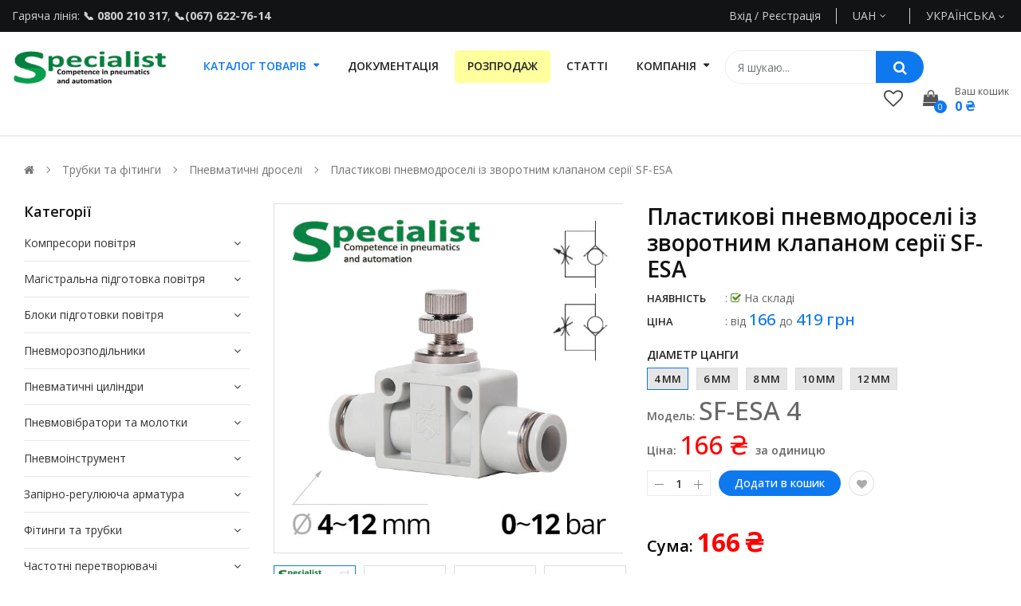

--- FILE ---
content_type: text/html; charset=utf-8
request_url: https://spc.com.ua/products/sf-esa-series-plastic-air-throttles-with-gate-valve
body_size: 45144
content:
<!doctype html>
<!--[if IE 9]> <html class="ie9 no-js" lang="uk-UA"> <![endif]-->
<!--[if (gt IE 9)|!(IE)]><!--> 
<html class="no-js" lang="uk-UA"> <!--<![endif]-->
  <head>
    <!-- Basic page -->
    <meta charset="utf-8">
    <meta name="viewport" content="width=device-width,user-scalable=1">
    <meta name="theme-color" content="#7796a8">
    
    
    <link rel="canonical" href="https://spc.com.ua/products/sf-esa-series-plastic-air-throttles-with-gate-valve">
    
    
    <!-- Favicon -->
    
    <link rel="shortcut icon" href="//spc.com.ua/cdn/shop/files/570b365a4252f3a5fbb32583a822f69b_32x32.webp?v=1684238654" type="image/png">
    

    <!-- Title and description -->
    <title>
      Пластикові пневмодроселі із зворотним клапаном серії SF-ESA
      
      
    </title>

    
    <meta name="description" content="Пневматичні дроселі із зворотним клапаном серії SF-ESA призначені для регулювання витрати стисненого повітря в одному з напрямків його протікання (вказаного стрілкою на корпусі), але у зворотному напрямку повітря протікатиме вільно. Пневмодроселі зі зворотним клапаном можуть використовуватися для керування швидкістю ви">
    
    
    <!-- Script -->
    
<script src="//ajax.googleapis.com/ajax/libs/jquery/1.11.0/jquery.min.js"></script>
<script src="//ajax.googleapis.com/ajax/libs/jquery/1.9.1/jquery.min.js"></script>
<script src="https://maxcdn.bootstrapcdn.com/bootstrap/4.0.0/js/bootstrap.min.js"></script>

<script src="//spc.com.ua/cdn/shop/t/2/assets/ss_custom.js?v=132727306935661634361689683644"></script>
<script src="//spc.com.ua/cdn/shop/t/2/assets/jquery-cookie.min.js?v=9607349207001725821661349354"></script>
<script src="//spc.com.ua/cdn/shopifycloud/storefront/assets/themes_support/api.jquery-7ab1a3a4.js"></script>
<script src="//spc.com.ua/cdn/shop/t/2/assets/libs.js?v=36099204716578099311661349354"></script>
<script src="//spc.com.ua/cdn/shop/t/2/assets/wish-list.js?v=44638210656084608081689682510"></script>
<script src="//spc.com.ua/cdn/shop/t/2/assets/owl.carousel.min.js?v=75813715580695946121661349354"></script>
<script src="//spc.com.ua/cdn/shopifycloud/storefront/assets/themes_support/option_selection-b017cd28.js"></script>
<script src="//spc.com.ua/cdn/shop/t/2/assets/sticky-kit.min.js?v=39104861220950804071661349355"></script>
<script src="//spc.com.ua/cdn/shop/t/2/assets/modernizr.custom.js?v=45854973270124725641661349354"></script>
<script src="//spc.com.ua/cdn/shop/t/2/assets/jquery.dlmenu.js?v=23244258978313439121661349354" ></script>
<script src="//spc.com.ua/cdn/shop/t/2/assets/selectize.min.js?v=70245539515728390161661349355" ></script>


<script src="//spc.com.ua/cdn/shop/t/2/assets/jquery.fancybox.pack.js?v=98388074616830255951661349354" ></script>


<script>
  
  window.money_format = "{{amount_no_decimals}} грн";
  window.shop_currency = "UAH";
  window.show_multiple_currencies = true;
  window.use_color_swatch = true;
  window.file_url = "//spc.com.ua/cdn/shop/files/?v=9446"; 
  window.theme_load = "//spc.com.ua/cdn/shop/t/2/assets/ajax-loader.gif?v=41356863302472015721661349352"; 
  window.filter_mul_choice = true;
  //Product Detail - Add to cart
  window.btn_addToCart = '#btnAddtocart';
  window.product_detail_form = '#AddToCartForm';
  window.product_detail_name = '.product-info h1';
  window.product_detail_mainImg = '.product-single-photos img';
  window.addcart_susscess = "";
  window.cart_count = ".mini-cart .cart-count";
  window.cart_total = ".mini-cart .cart-total";
  window.inventory_text = {
    sold_out: "Продано",
    unavailable: "Немає на складі"
  };
  window.addcart_susscess = "";
  window.trans_text = {
    in_stock: "на складі",
    many_in_stock: "Багато в наявності",
    out_of_stock: "Немає на складі",
    add_to_cart: "Додати в кошик",
    sold_out: "Продано",
    unavailable: "Немає на складі"
  };

</script>










    
 
 




<script>
  window.file_url = "//spc.com.ua/cdn/shop/files/?v=9446"; 
  window.theme_load = "//spc.com.ua/cdn/shop/t/2/assets/ajax-loader.gif?v=41356863302472015721661349352"; 

  window.filter_mul_choice = true;

  //Product Detail - Add to cart
  window.btn_addToCart = '#btnAddtocart';
  window.product_detail_form = '#AddToCartForm';
  window.product_detail_name = '.product-info h1';
  window.product_detail_mainImg = '.product-single-photos img';
  window.addcart_susscess = "popup";

  window.cart_count = ".mini-cart .cart-count";
  window.cart_total = ".mini-cart .cart-total";
  window.trans_text = {
    in_stock: "на складі",
    many_in_stock: "Багато в наявності",
    out_of_stock: "Немає на складі",
    add_to_cart: "Додати в кошик",
    sold_out: "Продано",
    unavailable: "Немає на складі"
  };	
</script>

    <link rel="stylesheet" href="//maxcdn.bootstrapcdn.com/font-awesome/4.7.0/css/font-awesome.min.css">
<link rel="stylesheet" type="text/css" href="//cdn.jsdelivr.net/jquery.slick/1.6.0/slick.css"/>
<link href="https://fonts.googleapis.com/icon?family=Material+Icons" rel="stylesheet">
<link href="//spc.com.ua/cdn/shop/t/2/assets/theme-config.scss.css?v=23668380429565841071768209112" rel="stylesheet" type="text/css" media="all" />
<link href="//spc.com.ua/cdn/shop/t/2/assets/theme-style.scss.css?v=32156032529672375781768209111" rel="stylesheet" type="text/css" media="all" />
<link href="//spc.com.ua/cdn/shop/t/2/assets/theme-sections.scss.css?v=150868551428491520281703247187" rel="stylesheet" type="text/css" media="all" />
<link href="//spc.com.ua/cdn/shop/t/2/assets/theme-responsive.scss.css?v=88479701240692238161662542949" rel="stylesheet" type="text/css" media="all" />
<link href="//spc.com.ua/cdn/shop/t/2/assets/animate.css?v=59079090248366158511661349352" rel="stylesheet" type="text/css" media="all" />
<link href="//spc.com.ua/cdn/shop/t/2/assets/owl.carousel.min.css?v=100847393044616809951661349354" rel="stylesheet" type="text/css" media="all" />
<link href="//spc.com.ua/cdn/shop/t/2/assets/jquery.fancybox.css?v=137092036291199092101661349354" rel="stylesheet" type="text/css" media="all" />

    
<script type="text/javascript">
  WebFontConfig = {
    google: { families: [ 
      
          'Open Sans:100,200,300,400,500,600,700,800,900'
	  
      
     
            
      
      
       
    ] }
  };
  (function() {
    var wf = document.createElement('script');
    wf.src = ('https:' == document.location.protocol ? 'https' : 'http') +
      '://ajax.googleapis.com/ajax/libs/webfont/1/webfont.js';
    wf.type = 'text/javascript';
    wf.async = 'true';
    var s = document.getElementsByTagName('script')[0];
    s.parentNode.insertBefore(wf, s);
  })(); 
</script>

    
    <!-- /snippets/social-meta-tags.liquid -->
<meta property="og:site_name" content="Specialist">
<meta property="og:url" content="https://spc.com.ua/products/sf-esa-series-plastic-air-throttles-with-gate-valve">
<meta property="og:title" content="Пластикові пневмодроселі із зворотним клапаном серії SF-ESA">
<meta property="og:type" content="product">
<meta property="og:description" content="Пневматичні дроселі із зворотним клапаном серії SF-ESA призначені для регулювання витрати стисненого повітря в одному з напрямків його протікання (вказаного стрілкою на корпусі), але у зворотному напрямку повітря протікатиме вільно. Пневмодроселі зі зворотним клапаном можуть використовуватися для керування швидкістю ви"><meta property="og:price:amount" content="166">
  <meta property="og:price:currency" content="UAH"><meta property="og:image" content="http://spc.com.ua/cdn/shop/files/SF-ESA_titul_1024x1024.jpg?v=1751870367"><meta property="og:image" content="http://spc.com.ua/cdn/shop/files/SF-ESA-4_1024x1024.jpg?v=1751870367"><meta property="og:image" content="http://spc.com.ua/cdn/shop/files/SF-ESA-6_1024x1024.jpg?v=1751870367">
<meta property="og:image:secure_url" content="https://spc.com.ua/cdn/shop/files/SF-ESA_titul_1024x1024.jpg?v=1751870367"><meta property="og:image:secure_url" content="https://spc.com.ua/cdn/shop/files/SF-ESA-4_1024x1024.jpg?v=1751870367"><meta property="og:image:secure_url" content="https://spc.com.ua/cdn/shop/files/SF-ESA-6_1024x1024.jpg?v=1751870367">

<meta name="twitter:site" content="@">
<meta name="twitter:card" content="summary_large_image">
<meta name="twitter:title" content="Пластикові пневмодроселі із зворотним клапаном серії SF-ESA">
<meta name="twitter:description" content="Пневматичні дроселі із зворотним клапаном серії SF-ESA призначені для регулювання витрати стисненого повітря в одному з напрямків його протікання (вказаного стрілкою на корпусі), але у зворотному напрямку повітря протікатиме вільно. Пневмодроселі зі зворотним клапаном можуть використовуватися для керування швидкістю ви">

    
    <script>
      Shopify.Products.showRecentlyViewed( { howManyToShow:4 } );  
      Shopify.Products.recordRecentlyViewed();
    </script>
    
    <script>window.performance && window.performance.mark && window.performance.mark('shopify.content_for_header.start');</script><meta name="google-site-verification" content="Q6XVm029GXhOUvJLOpQlZxoy3IjSCAkI568aFZ3PtaQ">
<meta id="shopify-digital-wallet" name="shopify-digital-wallet" content="/55517085773/digital_wallets/dialog">
<link rel="alternate" hreflang="x-default" href="https://spc.com.ua/products/sf-esa-series-plastic-air-throttles-with-gate-valve">
<link rel="alternate" hreflang="uk" href="https://spc.com.ua/products/sf-esa-series-plastic-air-throttles-with-gate-valve">
<link rel="alternate" hreflang="ru" href="https://spc.com.ua/ru/products/sf-esa-series-plastic-air-throttles-with-gate-valve">
<link rel="alternate" type="application/json+oembed" href="https://spc.com.ua/products/sf-esa-series-plastic-air-throttles-with-gate-valve.oembed">
<script async="async" src="/checkouts/internal/preloads.js?locale=uk-UA"></script>
<script id="shopify-features" type="application/json">{"accessToken":"1cd5d4ef3ef3b9eddbe17cec8265e4e7","betas":["rich-media-storefront-analytics"],"domain":"spc.com.ua","predictiveSearch":true,"shopId":55517085773,"locale":"en"}</script>
<script>var Shopify = Shopify || {};
Shopify.shop = "shop-for-automation.myshopify.com";
Shopify.locale = "uk-UA";
Shopify.currency = {"active":"UAH","rate":"1.0"};
Shopify.country = "UA";
Shopify.theme = {"name":"Ss-autoparts-home12","id":121819725901,"schema_name":"Ss_AutoParts","schema_version":"1.0.7","theme_store_id":null,"role":"main"};
Shopify.theme.handle = "null";
Shopify.theme.style = {"id":null,"handle":null};
Shopify.cdnHost = "spc.com.ua/cdn";
Shopify.routes = Shopify.routes || {};
Shopify.routes.root = "/";</script>
<script type="module">!function(o){(o.Shopify=o.Shopify||{}).modules=!0}(window);</script>
<script>!function(o){function n(){var o=[];function n(){o.push(Array.prototype.slice.apply(arguments))}return n.q=o,n}var t=o.Shopify=o.Shopify||{};t.loadFeatures=n(),t.autoloadFeatures=n()}(window);</script>
<script id="shop-js-analytics" type="application/json">{"pageType":"product"}</script>
<script defer="defer" async type="module" src="//spc.com.ua/cdn/shopifycloud/shop-js/modules/v2/client.init-shop-cart-sync_BApSsMSl.en.esm.js"></script>
<script defer="defer" async type="module" src="//spc.com.ua/cdn/shopifycloud/shop-js/modules/v2/chunk.common_CBoos6YZ.esm.js"></script>
<script type="module">
  await import("//spc.com.ua/cdn/shopifycloud/shop-js/modules/v2/client.init-shop-cart-sync_BApSsMSl.en.esm.js");
await import("//spc.com.ua/cdn/shopifycloud/shop-js/modules/v2/chunk.common_CBoos6YZ.esm.js");

  window.Shopify.SignInWithShop?.initShopCartSync?.({"fedCMEnabled":true,"windoidEnabled":true});

</script>
<script>(function() {
  var isLoaded = false;
  function asyncLoad() {
    if (isLoaded) return;
    isLoaded = true;
    var urls = ["\/\/cdn.shopify.com\/proxy\/6b4f928b34203277d5d6f1a841dbfcc5cc840ff285518121340f339042d9ffb2\/s.pandect.es\/scripts\/pandectes-core.js?shop=shop-for-automation.myshopify.com\u0026sp-cache-control=cHVibGljLCBtYXgtYWdlPTkwMA","https:\/\/cd.bestfreecdn.com\/storage\/js\/kaktusc_kaktus_in_cart-55517085773.js?ver=33\u0026shop=shop-for-automation.myshopify.com"];
    for (var i = 0; i < urls.length; i++) {
      var s = document.createElement('script');
      s.type = 'text/javascript';
      s.async = true;
      s.src = urls[i];
      var x = document.getElementsByTagName('script')[0];
      x.parentNode.insertBefore(s, x);
    }
  };
  if(window.attachEvent) {
    window.attachEvent('onload', asyncLoad);
  } else {
    window.addEventListener('load', asyncLoad, false);
  }
})();</script>
<script id="__st">var __st={"a":55517085773,"offset":-18000,"reqid":"ab6d312b-40e2-4a43-b48d-53bedd839bc6-1768926156","pageurl":"spc.com.ua\/products\/sf-esa-series-plastic-air-throttles-with-gate-valve","u":"aa668275f802","p":"product","rtyp":"product","rid":6960834641997};</script>
<script>window.ShopifyPaypalV4VisibilityTracking = true;</script>
<script id="captcha-bootstrap">!function(){'use strict';const t='contact',e='account',n='new_comment',o=[[t,t],['blogs',n],['comments',n],[t,'customer']],c=[[e,'customer_login'],[e,'guest_login'],[e,'recover_customer_password'],[e,'create_customer']],r=t=>t.map((([t,e])=>`form[action*='/${t}']:not([data-nocaptcha='true']) input[name='form_type'][value='${e}']`)).join(','),a=t=>()=>t?[...document.querySelectorAll(t)].map((t=>t.form)):[];function s(){const t=[...o],e=r(t);return a(e)}const i='password',u='form_key',d=['recaptcha-v3-token','g-recaptcha-response','h-captcha-response',i],f=()=>{try{return window.sessionStorage}catch{return}},m='__shopify_v',_=t=>t.elements[u];function p(t,e,n=!1){try{const o=window.sessionStorage,c=JSON.parse(o.getItem(e)),{data:r}=function(t){const{data:e,action:n}=t;return t[m]||n?{data:e,action:n}:{data:t,action:n}}(c);for(const[e,n]of Object.entries(r))t.elements[e]&&(t.elements[e].value=n);n&&o.removeItem(e)}catch(o){console.error('form repopulation failed',{error:o})}}const l='form_type',E='cptcha';function T(t){t.dataset[E]=!0}const w=window,h=w.document,L='Shopify',v='ce_forms',y='captcha';let A=!1;((t,e)=>{const n=(g='f06e6c50-85a8-45c8-87d0-21a2b65856fe',I='https://cdn.shopify.com/shopifycloud/storefront-forms-hcaptcha/ce_storefront_forms_captcha_hcaptcha.v1.5.2.iife.js',D={infoText:'Protected by hCaptcha',privacyText:'Privacy',termsText:'Terms'},(t,e,n)=>{const o=w[L][v],c=o.bindForm;if(c)return c(t,g,e,D).then(n);var r;o.q.push([[t,g,e,D],n]),r=I,A||(h.body.append(Object.assign(h.createElement('script'),{id:'captcha-provider',async:!0,src:r})),A=!0)});var g,I,D;w[L]=w[L]||{},w[L][v]=w[L][v]||{},w[L][v].q=[],w[L][y]=w[L][y]||{},w[L][y].protect=function(t,e){n(t,void 0,e),T(t)},Object.freeze(w[L][y]),function(t,e,n,w,h,L){const[v,y,A,g]=function(t,e,n){const i=e?o:[],u=t?c:[],d=[...i,...u],f=r(d),m=r(i),_=r(d.filter((([t,e])=>n.includes(e))));return[a(f),a(m),a(_),s()]}(w,h,L),I=t=>{const e=t.target;return e instanceof HTMLFormElement?e:e&&e.form},D=t=>v().includes(t);t.addEventListener('submit',(t=>{const e=I(t);if(!e)return;const n=D(e)&&!e.dataset.hcaptchaBound&&!e.dataset.recaptchaBound,o=_(e),c=g().includes(e)&&(!o||!o.value);(n||c)&&t.preventDefault(),c&&!n&&(function(t){try{if(!f())return;!function(t){const e=f();if(!e)return;const n=_(t);if(!n)return;const o=n.value;o&&e.removeItem(o)}(t);const e=Array.from(Array(32),(()=>Math.random().toString(36)[2])).join('');!function(t,e){_(t)||t.append(Object.assign(document.createElement('input'),{type:'hidden',name:u})),t.elements[u].value=e}(t,e),function(t,e){const n=f();if(!n)return;const o=[...t.querySelectorAll(`input[type='${i}']`)].map((({name:t})=>t)),c=[...d,...o],r={};for(const[a,s]of new FormData(t).entries())c.includes(a)||(r[a]=s);n.setItem(e,JSON.stringify({[m]:1,action:t.action,data:r}))}(t,e)}catch(e){console.error('failed to persist form',e)}}(e),e.submit())}));const S=(t,e)=>{t&&!t.dataset[E]&&(n(t,e.some((e=>e===t))),T(t))};for(const o of['focusin','change'])t.addEventListener(o,(t=>{const e=I(t);D(e)&&S(e,y())}));const B=e.get('form_key'),M=e.get(l),P=B&&M;t.addEventListener('DOMContentLoaded',(()=>{const t=y();if(P)for(const e of t)e.elements[l].value===M&&p(e,B);[...new Set([...A(),...v().filter((t=>'true'===t.dataset.shopifyCaptcha))])].forEach((e=>S(e,t)))}))}(h,new URLSearchParams(w.location.search),n,t,e,['guest_login'])})(!0,!0)}();</script>
<script integrity="sha256-4kQ18oKyAcykRKYeNunJcIwy7WH5gtpwJnB7kiuLZ1E=" data-source-attribution="shopify.loadfeatures" defer="defer" src="//spc.com.ua/cdn/shopifycloud/storefront/assets/storefront/load_feature-a0a9edcb.js" crossorigin="anonymous"></script>
<script data-source-attribution="shopify.dynamic_checkout.dynamic.init">var Shopify=Shopify||{};Shopify.PaymentButton=Shopify.PaymentButton||{isStorefrontPortableWallets:!0,init:function(){window.Shopify.PaymentButton.init=function(){};var t=document.createElement("script");t.src="https://spc.com.ua/cdn/shopifycloud/portable-wallets/latest/portable-wallets.en.js",t.type="module",document.head.appendChild(t)}};
</script>
<script data-source-attribution="shopify.dynamic_checkout.buyer_consent">
  function portableWalletsHideBuyerConsent(e){var t=document.getElementById("shopify-buyer-consent"),n=document.getElementById("shopify-subscription-policy-button");t&&n&&(t.classList.add("hidden"),t.setAttribute("aria-hidden","true"),n.removeEventListener("click",e))}function portableWalletsShowBuyerConsent(e){var t=document.getElementById("shopify-buyer-consent"),n=document.getElementById("shopify-subscription-policy-button");t&&n&&(t.classList.remove("hidden"),t.removeAttribute("aria-hidden"),n.addEventListener("click",e))}window.Shopify?.PaymentButton&&(window.Shopify.PaymentButton.hideBuyerConsent=portableWalletsHideBuyerConsent,window.Shopify.PaymentButton.showBuyerConsent=portableWalletsShowBuyerConsent);
</script>
<script data-source-attribution="shopify.dynamic_checkout.cart.bootstrap">document.addEventListener("DOMContentLoaded",(function(){function t(){return document.querySelector("shopify-accelerated-checkout-cart, shopify-accelerated-checkout")}if(t())Shopify.PaymentButton.init();else{new MutationObserver((function(e,n){t()&&(Shopify.PaymentButton.init(),n.disconnect())})).observe(document.body,{childList:!0,subtree:!0})}}));
</script>
<script id="sections-script" data-sections="ss-facebook-message" defer="defer" src="//spc.com.ua/cdn/shop/t/2/compiled_assets/scripts.js?v=9446"></script>
<script>window.performance && window.performance.mark && window.performance.mark('shopify.content_for_header.end');</script>
  



























<!-- BEGIN PLERDY CODE -->
<script type="text/javascript" defer data-plerdy_code='1'>
    var _protocol="https:"==document.location.protocol?"https://":"http://";
    _site_hash_code = "1f2c5381c8b36677a81ad06d08fbe542",_suid=67907, plerdyScript=document.createElement("script");
    plerdyScript.setAttribute("defer",""),plerdyScript.dataset.plerdymainscript="plerdymainscript",
    plerdyScript.src="https://a.plerdy.com/public/js/click/main.js?v="+Math.random();
    var plerdymainscript=document.querySelector("[data-plerdymainscript='plerdymainscript']");
    plerdymainscript&&plerdymainscript.parentNode.removeChild(plerdymainscript);
    try{document.head.appendChild(plerdyScript)}catch(t){console.log(t,"unable add script tag")}
</script>
<!-- END PLERDY CODE -->
  
<script>
    
    
    
    
    var gsf_conversion_data = {page_type : 'product', event : 'view_item', data : {product_data : [{variant_id : 40290437857357, product_id : 6960834641997, name : "Пластикові пневмодроселі із зворотним клапаном серії SF-ESA", price : "166", currency : "UAH", sku : "SF-ESA 4", brand : "Specialist", variant : "4 мм", category : "Flow control valves", quantity : "-4" }], total_price : "166", shop_currency : "UAH"}};
    
</script>

<!-- Stream CRM -->
<script async src="https://widgets.streamtele.com/widget/2b3066fb84e08426e8fe4304d570e8be/" type="text/javascript" charset="UTF-8"></script>
<!-- Google tag (gtag.js) -->
<script async src="https://www.googletagmanager.com/gtag/js?id=AW-11019298923"></script>
<script>
  window.dataLayer = window.dataLayer || [];
  function gtag(){dataLayer.push(arguments);}
  gtag('js', new Date());

  gtag('config', 'AW-11019298923');
</script>
<!-- BEGIN app block: shopify://apps/pandectes-gdpr/blocks/banner/58c0baa2-6cc1-480c-9ea6-38d6d559556a -->
  
    
      <!-- TCF is active, scripts are loaded above -->
      
      <script>
        
        window.addEventListener('DOMContentLoaded', function(){
          const script = document.createElement('script');
          
            script.src = "https://cdn.shopify.com/extensions/019bdc07-7fb4-70c4-ad72-a3837152bf63/gdpr-238/assets/pandectes-core.js";
          
          script.defer = true;
          document.body.appendChild(script);
        })
      </script>
    
  


<!-- END app block --><!-- BEGIN app block: shopify://apps/judge-me-reviews/blocks/judgeme_core/61ccd3b1-a9f2-4160-9fe9-4fec8413e5d8 --><!-- Start of Judge.me Core -->






<link rel="dns-prefetch" href="https://cdnwidget.judge.me">
<link rel="dns-prefetch" href="https://cdn.judge.me">
<link rel="dns-prefetch" href="https://cdn1.judge.me">
<link rel="dns-prefetch" href="https://api.judge.me">

<script data-cfasync='false' class='jdgm-settings-script'>window.jdgmSettings={"pagination":5,"disable_web_reviews":false,"badge_no_review_text":"Немає відгуків","badge_n_reviews_text":"{{ n }} відгук/відгуків","badge_star_color":"#666666","hide_badge_preview_if_no_reviews":false,"badge_hide_text":true,"enforce_center_preview_badge":false,"widget_title":"Відгуки клієнтів","widget_open_form_text":"Написати відгук","widget_close_form_text":"Скасувати відгук","widget_refresh_page_text":"Оновити сторінку","widget_summary_text":"На основі {{ number_of_reviews }} огляду(-ів)","widget_no_review_text":"Ще немає відгуків","widget_name_field_text":"Відображуване ім'я","widget_verified_name_field_text":"Перевірене ім'я (публічне)","widget_name_placeholder_text":"Відображуване ім'я","widget_required_field_error_text":"Це поле обов'язкове.","widget_email_field_text":"Електронна адреса","widget_verified_email_field_text":"Перевірена електронна пошта (приватна, не може бути відредагована)","widget_email_placeholder_text":"Ваша електронна адреса","widget_email_field_error_text":"Будь ласка, введіть дійсну адресу електронної пошти.","widget_rating_field_text":"Рейтинг","widget_review_title_field_text":"Заголовок відгуку","widget_review_title_placeholder_text":"Дайте своєму відгуку заголовок","widget_review_body_field_text":"Зміст відгуку","widget_review_body_placeholder_text":"Почніть писати тут...","widget_pictures_field_text":"Фото/Відео (необов'язково)","widget_submit_review_text":"Надіслати відгук","widget_submit_verified_review_text":"Надіслати підтверджений відгук","widget_submit_success_msg_with_auto_publish":"Дякуємо! Будь ласка, оновіть сторінку через кілька моментів, щоб побачити свій відгук. Ви можете видалити або відредагувати свій відгук, увійшовши в \u003ca href='https://judge.me/login' target='_blank' rel='nofollow noopener'\u003eJudge.me\u003c/a\u003e","widget_submit_success_msg_no_auto_publish":"Дякуємо! Ваш відгук буде опубліковано, як тільки його схвалить адміністратор магазину. Ви можете видалити або відредагувати свій відгук, увійшовши в \u003ca href='https://judge.me/login' target='_blank' rel='nofollow noopener'\u003eJudge.me\u003c/a\u003e","widget_show_default_reviews_out_of_total_text":"Показано {{ n_reviews_shown }} із {{ n_reviews }} відгуків.","widget_show_all_link_text":"Показати всі","widget_show_less_link_text":"Показати менше","widget_author_said_text":"{{ reviewer_name }} сказав:","widget_days_text":"{{ n }} днів тому","widget_weeks_text":"{{ n }} тиждень/тижнів тому","widget_months_text":"{{ n }} місяць/місяців тому","widget_years_text":"{{ n }} рік/років тому","widget_yesterday_text":"Вчора","widget_today_text":"Сьогодні","widget_replied_text":"\u003e\u003e {{ shop_name }} відповів:","widget_read_more_text":"Читати далі","widget_reviewer_name_as_initial":"","widget_rating_filter_color":"#fbcd0a","widget_rating_filter_see_all_text":"Переглянути всі відгуки","widget_sorting_most_recent_text":"Найновіші","widget_sorting_highest_rating_text":"Найвищий рейтинг","widget_sorting_lowest_rating_text":"Найнижчий рейтинг","widget_sorting_with_pictures_text":"Тільки з фото","widget_sorting_most_helpful_text":"Найкорисніші","widget_open_question_form_text":"Поставити запитання","widget_reviews_subtab_text":"Відгуки","widget_questions_subtab_text":"Запитання","widget_question_label_text":"Запитання","widget_answer_label_text":"Відповідь","widget_question_placeholder_text":"Напишіть своє запитання тут","widget_submit_question_text":"Надіслати запитання","widget_question_submit_success_text":"Дякуємо за ваше запитання! Ми повідомимо вас, коли на нього буде отримано відповідь.","widget_star_color":"#0E78EF","verified_badge_text":"Перевірено","verified_badge_bg_color":"","verified_badge_text_color":"","verified_badge_placement":"left-of-reviewer-name","widget_review_max_height":"","widget_hide_border":false,"widget_social_share":false,"widget_thumb":false,"widget_review_location_show":false,"widget_location_format":"","all_reviews_include_out_of_store_products":true,"all_reviews_out_of_store_text":"(за межами магазину)","all_reviews_pagination":100,"all_reviews_product_name_prefix_text":"про","enable_review_pictures":true,"enable_question_anwser":false,"widget_theme":"default","review_date_format":"mm/dd/yyyy","default_sort_method":"most-recent","widget_product_reviews_subtab_text":"Відгуки про товар","widget_shop_reviews_subtab_text":"Відгуки про магазин","widget_other_products_reviews_text":"Відгуки для інших продуктів","widget_store_reviews_subtab_text":"Відгуки про магазин","widget_no_store_reviews_text":"Цей магазин ще не отримав жодного відгуку","widget_web_restriction_product_reviews_text":"Цей товар ще не отримав жодного відгуку","widget_no_items_text":"Нічого не знайдено","widget_show_more_text":"Показати більше","widget_write_a_store_review_text":"Написати відгук про магазин","widget_other_languages_heading":"Відгуки іншими мовами","widget_translate_review_text":"Перекласти відгук на {{ language }}","widget_translating_review_text":"Переклад...","widget_show_original_translation_text":"Показати оригінал ({{ language }})","widget_translate_review_failed_text":"Не вдалося перекласти відгук.","widget_translate_review_retry_text":"Повторити","widget_translate_review_try_again_later_text":"Спробуйте пізніше","show_product_url_for_grouped_product":false,"widget_sorting_pictures_first_text":"Спочатку фото","show_pictures_on_all_rev_page_mobile":false,"show_pictures_on_all_rev_page_desktop":false,"floating_tab_hide_mobile_install_preference":false,"floating_tab_button_name":"★ Відгуки","floating_tab_title":"Нехай клієнти говорять за нас","floating_tab_button_color":"","floating_tab_button_background_color":"","floating_tab_url":"","floating_tab_url_enabled":false,"floating_tab_tab_style":"text","all_reviews_text_badge_text":"Клієнти оцінюють нас на {{ shop.metafields.judgeme.all_reviews_rating | round: 1 }}/5 на основі {{ shop.metafields.judgeme.all_reviews_count }} відгуків.","all_reviews_text_badge_text_branded_style":"{{ shop.metafields.judgeme.all_reviews_rating | round: 1 }} з 5 зірок на основі {{ shop.metafields.judgeme.all_reviews_count }} відгуків","is_all_reviews_text_badge_a_link":false,"show_stars_for_all_reviews_text_badge":false,"all_reviews_text_badge_url":"","all_reviews_text_style":"branded","all_reviews_text_color_style":"judgeme_brand_color","all_reviews_text_color":"#108474","all_reviews_text_show_jm_brand":true,"featured_carousel_show_header":true,"featured_carousel_title":"Нехай клієнти говорять за нас","testimonials_carousel_title":"Клієнти говорять про нас","videos_carousel_title":"Реальні історії клієнтів","cards_carousel_title":"Клієнти говорять про нас","featured_carousel_count_text":"з {{ n }} відгуків","featured_carousel_add_link_to_all_reviews_page":false,"featured_carousel_url":"","featured_carousel_show_images":true,"featured_carousel_autoslide_interval":5,"featured_carousel_arrows_on_the_sides":false,"featured_carousel_height":250,"featured_carousel_width":80,"featured_carousel_image_size":0,"featured_carousel_image_height":250,"featured_carousel_arrow_color":"#eeeeee","verified_count_badge_style":"branded","verified_count_badge_orientation":"horizontal","verified_count_badge_color_style":"judgeme_brand_color","verified_count_badge_color":"#108474","is_verified_count_badge_a_link":false,"verified_count_badge_url":"","verified_count_badge_show_jm_brand":true,"widget_rating_preset_default":5,"widget_first_sub_tab":"product-reviews","widget_show_histogram":true,"widget_histogram_use_custom_color":false,"widget_pagination_use_custom_color":false,"widget_star_use_custom_color":false,"widget_verified_badge_use_custom_color":false,"widget_write_review_use_custom_color":false,"picture_reminder_submit_button":"Upload Pictures","enable_review_videos":true,"mute_video_by_default":true,"widget_sorting_videos_first_text":"Спочатку відео","widget_review_pending_text":"В очікуванні","featured_carousel_items_for_large_screen":3,"social_share_options_order":"Facebook,Twitter","remove_microdata_snippet":false,"disable_json_ld":false,"enable_json_ld_products":false,"preview_badge_show_question_text":false,"preview_badge_no_question_text":"Немає запитань","preview_badge_n_question_text":"{{ number_of_questions }} запитання/запитань","qa_badge_show_icon":false,"qa_badge_position":"same-row","remove_judgeme_branding":false,"widget_add_search_bar":false,"widget_search_bar_placeholder":"Пошук","widget_sorting_verified_only_text":"Тільки перевірені","featured_carousel_theme":"default","featured_carousel_show_rating":true,"featured_carousel_show_title":true,"featured_carousel_show_body":true,"featured_carousel_show_date":false,"featured_carousel_show_reviewer":true,"featured_carousel_show_product":false,"featured_carousel_header_background_color":"#108474","featured_carousel_header_text_color":"#ffffff","featured_carousel_name_product_separator":"reviewed","featured_carousel_full_star_background":"#108474","featured_carousel_empty_star_background":"#dadada","featured_carousel_vertical_theme_background":"#f9fafb","featured_carousel_verified_badge_enable":true,"featured_carousel_verified_badge_color":"#108474","featured_carousel_border_style":"round","featured_carousel_review_line_length_limit":3,"featured_carousel_more_reviews_button_text":"Читати більше відгуків","featured_carousel_view_product_button_text":"Переглянути товар","all_reviews_page_load_reviews_on":"scroll","all_reviews_page_load_more_text":"Завантажити більше відгуків","disable_fb_tab_reviews":false,"enable_ajax_cdn_cache":false,"widget_advanced_speed_features":5,"widget_public_name_text":"відображається публічно як","default_reviewer_name":"John Smith","default_reviewer_name_has_non_latin":true,"widget_reviewer_anonymous":"Анонімно","medals_widget_title":"Медалі відгуків Judge.me","medals_widget_background_color":"#f9fafb","medals_widget_position":"footer_all_pages","medals_widget_border_color":"#f9fafb","medals_widget_verified_text_position":"left","medals_widget_use_monochromatic_version":false,"medals_widget_elements_color":"#108474","show_reviewer_avatar":true,"widget_invalid_yt_video_url_error_text":"Не є URL-адресою відео YouTube","widget_max_length_field_error_text":"Будь ласка, введіть не більше {0} символів.","widget_show_country_flag":false,"widget_show_collected_via_shop_app":true,"widget_verified_by_shop_badge_style":"light","widget_verified_by_shop_text":"Перевірено магазином","widget_show_photo_gallery":false,"widget_load_with_code_splitting":true,"widget_ugc_install_preference":false,"widget_ugc_title":"Створено нами, поширено вами","widget_ugc_subtitle":"Відмітьте нас, щоб побачити свою фотографію на нашій сторінці","widget_ugc_arrows_color":"#ffffff","widget_ugc_primary_button_text":"Купити зараз","widget_ugc_primary_button_background_color":"#108474","widget_ugc_primary_button_text_color":"#ffffff","widget_ugc_primary_button_border_width":"0","widget_ugc_primary_button_border_style":"none","widget_ugc_primary_button_border_color":"#108474","widget_ugc_primary_button_border_radius":"25","widget_ugc_secondary_button_text":"Завантажити більше","widget_ugc_secondary_button_background_color":"#ffffff","widget_ugc_secondary_button_text_color":"#108474","widget_ugc_secondary_button_border_width":"2","widget_ugc_secondary_button_border_style":"solid","widget_ugc_secondary_button_border_color":"#108474","widget_ugc_secondary_button_border_radius":"25","widget_ugc_reviews_button_text":"Переглянути відгуки","widget_ugc_reviews_button_background_color":"#ffffff","widget_ugc_reviews_button_text_color":"#108474","widget_ugc_reviews_button_border_width":"2","widget_ugc_reviews_button_border_style":"solid","widget_ugc_reviews_button_border_color":"#108474","widget_ugc_reviews_button_border_radius":"25","widget_ugc_reviews_button_link_to":"judgeme-reviews-page","widget_ugc_show_post_date":true,"widget_ugc_max_width":"800","widget_rating_metafield_value_type":true,"widget_primary_color":"#0E78EF","widget_enable_secondary_color":false,"widget_secondary_color":"#edf5f5","widget_summary_average_rating_text":"{{ average_rating }} з 5","widget_media_grid_title":"Фото та відео клієнтів","widget_media_grid_see_more_text":"Дивитися більше","widget_round_style":false,"widget_show_product_medals":false,"widget_verified_by_judgeme_text":"Перевірено Judge.me","widget_show_store_medals":true,"widget_verified_by_judgeme_text_in_store_medals":"Перевірено Judge.me","widget_media_field_exceed_quantity_message":"Вибачте, ми можемо прийняти лише {{ max_media }} для одного відгуку.","widget_media_field_exceed_limit_message":"{{ file_name }} занадто великий, будь ласка, виберіть {{ media_type }} менше {{ size_limit }}MB.","widget_review_submitted_text":"Відгук надіслано!","widget_question_submitted_text":"Запитання надіслано!","widget_close_form_text_question":"Скасувати","widget_write_your_answer_here_text":"Напишіть свою відповідь тут","widget_enabled_branded_link":true,"widget_show_collected_by_judgeme":true,"widget_reviewer_name_color":"","widget_write_review_text_color":"","widget_write_review_bg_color":"","widget_collected_by_judgeme_text":"Відібрані","widget_pagination_type":"standard","widget_load_more_text":"Завантажити більше","widget_load_more_color":"#108474","widget_full_review_text":"Повний відгук","widget_read_more_reviews_text":"Читати більше відгуків","widget_read_questions_text":"Читати запитання","widget_questions_and_answers_text":"Запитання та відповіді","widget_verified_by_text":"Перевірено","widget_verified_text":"Перевірено","widget_number_of_reviews_text":"{{ number_of_reviews }} відгуків","widget_back_button_text":"Назад","widget_next_button_text":"Далі","widget_custom_forms_filter_button":"Фільтри","custom_forms_style":"horizontal","widget_show_review_information":false,"how_reviews_are_collected":"Як збираються відгуки?","widget_show_review_keywords":false,"widget_gdpr_statement":"Як ми використовуємо ваші дані: Ми зв'яжемося з вами лише щодо відгуку, який ви залишили, і лише за необхідності. Надсилаючи свій відгук, ви погоджуєтеся з \u003ca href='https://judge.me/terms' target='_blank' rel='nofollow noopener'\u003eумовами\u003c/a\u003e, \u003ca href='https://judge.me/privacy' target='_blank' rel='nofollow noopener'\u003eконфіденційністю\u003c/a\u003e та \u003ca href='https://judge.me/content-policy' target='_blank' rel='nofollow noopener'\u003eполітикою контенту\u003c/a\u003e Judge.me.","widget_multilingual_sorting_enabled":false,"widget_translate_review_content_enabled":false,"widget_translate_review_content_method":"manual","popup_widget_review_selection":"automatically_with_pictures","popup_widget_round_border_style":true,"popup_widget_show_title":true,"popup_widget_show_body":true,"popup_widget_show_reviewer":false,"popup_widget_show_product":true,"popup_widget_show_pictures":true,"popup_widget_use_review_picture":true,"popup_widget_show_on_home_page":true,"popup_widget_show_on_product_page":true,"popup_widget_show_on_collection_page":true,"popup_widget_show_on_cart_page":true,"popup_widget_position":"bottom_left","popup_widget_first_review_delay":5,"popup_widget_duration":5,"popup_widget_interval":5,"popup_widget_review_count":5,"popup_widget_hide_on_mobile":true,"review_snippet_widget_round_border_style":true,"review_snippet_widget_card_color":"#FFFFFF","review_snippet_widget_slider_arrows_background_color":"#FFFFFF","review_snippet_widget_slider_arrows_color":"#000000","review_snippet_widget_star_color":"#108474","show_product_variant":false,"all_reviews_product_variant_label_text":"Варіант: ","widget_show_verified_branding":true,"widget_ai_summary_title":"Покупці кажуть","widget_ai_summary_disclaimer":"Підсумок відгуків на основі штучного інтелекту на основі останніх відгуків клієнтів","widget_show_ai_summary":false,"widget_show_ai_summary_bg":false,"widget_show_review_title_input":true,"redirect_reviewers_invited_via_email":"external_form","request_store_review_after_product_review":false,"request_review_other_products_in_order":false,"review_form_color_scheme":"default","review_form_corner_style":"square","review_form_star_color":{},"review_form_text_color":"#333333","review_form_background_color":"#ffffff","review_form_field_background_color":"#fafafa","review_form_button_color":{},"review_form_button_text_color":"#ffffff","review_form_modal_overlay_color":"#000000","review_content_screen_title_text":"Як би ви оцінили цей продукт?","review_content_introduction_text":"Ми були б раді, якщо ви поділитеся своїми враженнями.","store_review_form_title_text":"Як би ви оцінили цю крамницю?","store_review_form_introduction_text":"Ми були б раді, якщо ви поділитеся своїми враженнями.","show_review_guidance_text":true,"one_star_review_guidance_text":"Погано","five_star_review_guidance_text":"Супер","customer_information_screen_title_text":"Про вас","customer_information_introduction_text":"Будь ласка, розкажіть нам більше про себе.","custom_questions_screen_title_text":"Ваш досвід детальніше","custom_questions_introduction_text":"Ось кілька запитань, які допоможуть нам краще зрозуміти ваш досвід.","review_submitted_screen_title_text":"Дякуємо за ваш відгук!","review_submitted_screen_thank_you_text":"Ми обробляємо його, і він скоро з'явиться в магазині.","review_submitted_screen_email_verification_text":"Будь ласка, підтвердіть свою електронну пошту, натиснувши на посилання, яке ми щойно надіслали вам. Це допомагає нам підтримувати автентичність відгуків.","review_submitted_request_store_review_text":"Чи хотіли б ви поділитися з нами своїм досвідом покупок?","review_submitted_review_other_products_text":"Чи хотіли б ви оцінити ці товари?","store_review_screen_title_text":"Хочете поділитися своїм досвідом покупок з нами?","store_review_introduction_text":"Ми цінуємо ваші відгуки і використовуємо їх для покращення. Будь ласка, поділіться будь-якими думками або пропозиціями.","reviewer_media_screen_title_picture_text":"Поділитися фото","reviewer_media_introduction_picture_text":"Завантажте фото на підтримку свого відгуку.","reviewer_media_screen_title_video_text":"Поділитися відео","reviewer_media_introduction_video_text":"Завантажте відео на підтримку свого відгуку.","reviewer_media_screen_title_picture_or_video_text":"Поділитися фото або відео","reviewer_media_introduction_picture_or_video_text":"Завантажте фото або відео на підтримку свого відгуку.","reviewer_media_youtube_url_text":"Вставте тут свій Youtube URL","advanced_settings_next_step_button_text":"Далі","advanced_settings_close_review_button_text":"Закрити","modal_write_review_flow":false,"write_review_flow_required_text":"Обов'язково","write_review_flow_privacy_message_text":"Ми цінуємо вашу приватність.","write_review_flow_anonymous_text":"Анонімний відгук","write_review_flow_visibility_text":"Це не буде видно іншим клієнтам.","write_review_flow_multiple_selection_help_text":"Виберіть скільки хочете","write_review_flow_single_selection_help_text":"Виберіть один варіант","write_review_flow_required_field_error_text":"Це поле обов'язкове","write_review_flow_invalid_email_error_text":"Введіть дійсну адресу електронної пошти","write_review_flow_max_length_error_text":"Макс. {{ max_length }} символів.","write_review_flow_media_upload_text":"\u003cb\u003eНатисніть, щоб завантажити\u003c/b\u003e або перетягніть і відпустіть","write_review_flow_gdpr_statement":"Ми зв'яжемося з вами щодо вашого відгуку лише в разі необхідності. Надсилаючи свій відгук, ви погоджуєтеся з нашими \u003ca href='https://judge.me/terms' target='_blank' rel='nofollow noopener'\u003eумовами та положеннями\u003c/a\u003e і \u003ca href='https://judge.me/privacy' target='_blank' rel='nofollow noopener'\u003eполітикою конфіденційності\u003c/a\u003e.","rating_only_reviews_enabled":false,"show_negative_reviews_help_screen":false,"new_review_flow_help_screen_rating_threshold":3,"negative_review_resolution_screen_title_text":"Розкажіть нам більше","negative_review_resolution_text":"Ваш досвід важливий для нас. Якщо у вас виникли проблеми з покупкою, ми готові допомогти. Не соромтеся звертатися до нас, ми будемо раді отримати можливість виправити ситуацію.","negative_review_resolution_button_text":"Зв'яжіться з нами","negative_review_resolution_proceed_with_review_text":"Залишити відгук","negative_review_resolution_subject":"Проблема з покупкою у {{ shop_name }}.{{ order_name }}","preview_badge_collection_page_install_status":false,"widget_review_custom_css":"","preview_badge_custom_css":"","preview_badge_stars_count":"5-stars","featured_carousel_custom_css":"","floating_tab_custom_css":"","all_reviews_widget_custom_css":"","medals_widget_custom_css":"","verified_badge_custom_css":"","all_reviews_text_custom_css":"","transparency_badges_collected_via_store_invite":false,"transparency_badges_from_another_provider":false,"transparency_badges_collected_from_store_visitor":false,"transparency_badges_collected_by_verified_review_provider":false,"transparency_badges_earned_reward":false,"transparency_badges_collected_via_store_invite_text":"Відгуки зібрані через запрошення до магазину","transparency_badges_from_another_provider_text":"Відгуки зібрані від іншого постачальника","transparency_badges_collected_from_store_visitor_text":"Відгуки зібрані від відвідувача магазину","transparency_badges_written_in_google_text":"Відгук написаний в Google","transparency_badges_written_in_etsy_text":"Відгук написаний в Etsy","transparency_badges_written_in_shop_app_text":"Відгук написаний в Shop App","transparency_badges_earned_reward_text":"Відгук заслужив нагороду для наступного замовлення","product_review_widget_per_page":10,"widget_store_review_label_text":"Відгук магазину","checkout_comment_extension_title_on_product_page":"Customer Comments","checkout_comment_extension_num_latest_comment_show":5,"checkout_comment_extension_format":"name_and_timestamp","checkout_comment_customer_name":"last_initial","checkout_comment_comment_notification":true,"preview_badge_collection_page_install_preference":false,"preview_badge_home_page_install_preference":false,"preview_badge_product_page_install_preference":false,"review_widget_install_preference":"","review_carousel_install_preference":false,"floating_reviews_tab_install_preference":"none","verified_reviews_count_badge_install_preference":false,"all_reviews_text_install_preference":false,"review_widget_best_location":false,"judgeme_medals_install_preference":false,"review_widget_revamp_enabled":false,"review_widget_qna_enabled":false,"review_widget_header_theme":"minimal","review_widget_widget_title_enabled":true,"review_widget_header_text_size":"medium","review_widget_header_text_weight":"regular","review_widget_average_rating_style":"compact","review_widget_bar_chart_enabled":true,"review_widget_bar_chart_type":"numbers","review_widget_bar_chart_style":"standard","review_widget_expanded_media_gallery_enabled":false,"review_widget_reviews_section_theme":"standard","review_widget_image_style":"thumbnails","review_widget_review_image_ratio":"square","review_widget_stars_size":"medium","review_widget_verified_badge":"standard_text","review_widget_review_title_text_size":"medium","review_widget_review_text_size":"medium","review_widget_review_text_length":"medium","review_widget_number_of_columns_desktop":3,"review_widget_carousel_transition_speed":5,"review_widget_custom_questions_answers_display":"always","review_widget_button_text_color":"#FFFFFF","review_widget_text_color":"#000000","review_widget_lighter_text_color":"#7B7B7B","review_widget_corner_styling":"soft","review_widget_review_word_singular":"відгук","review_widget_review_word_plural":"відгуки","review_widget_voting_label":"Корисно?","review_widget_shop_reply_label":"Відповідь від {{ shop_name }}:","review_widget_filters_title":"Фільтри","qna_widget_question_word_singular":"Питання","qna_widget_question_word_plural":"Питання","qna_widget_answer_reply_label":"Відповідь від {{ answerer_name }}:","qna_content_screen_title_text":"Питання про цей продукт","qna_widget_question_required_field_error_text":"Будь ласка, введіть ваше питання.","qna_widget_flow_gdpr_statement":"Ми зв'яжемося з вами лише стосовно вашого питання, якщо це необхідно. Надсилаючи ваше питання, ви погоджуєтеся з нашими \u003ca href='https://judge.me/terms' target='_blank' rel='nofollow noopener'\u003eумовами та умовами\u003c/a\u003e і \u003ca href='https://judge.me/privacy' target='_blank' rel='nofollow noopener'\u003eполітикою конфіденційності\u003c/a\u003e.","qna_widget_question_submitted_text":"Дякуємо за ваше питання!","qna_widget_close_form_text_question":"Закрити","qna_widget_question_submit_success_text":"Ми повідомимо вас електронною поштою, коли відповімо на ваше питання.","all_reviews_widget_v2025_enabled":false,"all_reviews_widget_v2025_header_theme":"default","all_reviews_widget_v2025_widget_title_enabled":true,"all_reviews_widget_v2025_header_text_size":"medium","all_reviews_widget_v2025_header_text_weight":"regular","all_reviews_widget_v2025_average_rating_style":"compact","all_reviews_widget_v2025_bar_chart_enabled":true,"all_reviews_widget_v2025_bar_chart_type":"numbers","all_reviews_widget_v2025_bar_chart_style":"standard","all_reviews_widget_v2025_expanded_media_gallery_enabled":false,"all_reviews_widget_v2025_show_store_medals":true,"all_reviews_widget_v2025_show_photo_gallery":true,"all_reviews_widget_v2025_show_review_keywords":false,"all_reviews_widget_v2025_show_ai_summary":false,"all_reviews_widget_v2025_show_ai_summary_bg":false,"all_reviews_widget_v2025_add_search_bar":false,"all_reviews_widget_v2025_default_sort_method":"most-recent","all_reviews_widget_v2025_reviews_per_page":10,"all_reviews_widget_v2025_reviews_section_theme":"default","all_reviews_widget_v2025_image_style":"thumbnails","all_reviews_widget_v2025_review_image_ratio":"square","all_reviews_widget_v2025_stars_size":"medium","all_reviews_widget_v2025_verified_badge":"bold_badge","all_reviews_widget_v2025_review_title_text_size":"medium","all_reviews_widget_v2025_review_text_size":"medium","all_reviews_widget_v2025_review_text_length":"medium","all_reviews_widget_v2025_number_of_columns_desktop":3,"all_reviews_widget_v2025_carousel_transition_speed":5,"all_reviews_widget_v2025_custom_questions_answers_display":"always","all_reviews_widget_v2025_show_product_variant":false,"all_reviews_widget_v2025_show_reviewer_avatar":true,"all_reviews_widget_v2025_reviewer_name_as_initial":"","all_reviews_widget_v2025_review_location_show":false,"all_reviews_widget_v2025_location_format":"","all_reviews_widget_v2025_show_country_flag":false,"all_reviews_widget_v2025_verified_by_shop_badge_style":"light","all_reviews_widget_v2025_social_share":false,"all_reviews_widget_v2025_social_share_options_order":"Facebook,Twitter,LinkedIn,Pinterest","all_reviews_widget_v2025_pagination_type":"standard","all_reviews_widget_v2025_button_text_color":"#FFFFFF","all_reviews_widget_v2025_text_color":"#000000","all_reviews_widget_v2025_lighter_text_color":"#7B7B7B","all_reviews_widget_v2025_corner_styling":"soft","all_reviews_widget_v2025_title":"Відгуки клієнтів","all_reviews_widget_v2025_ai_summary_title":"Клієнти кажуть про цей магазин","all_reviews_widget_v2025_no_review_text":"Будьте першим, хто напише відгук","platform":"shopify","branding_url":"https://app.judge.me/reviews","branding_text":"Працює на Judge.me","locale":"en","reply_name":"Specialist","widget_version":"3.0","footer":true,"autopublish":true,"review_dates":true,"enable_custom_form":false,"shop_locale":"uk","enable_multi_locales_translations":false,"show_review_title_input":true,"review_verification_email_status":"always","can_be_branded":true,"reply_name_text":"Specialist"};</script> <style class='jdgm-settings-style'>﻿.jdgm-xx{left:0}:root{--jdgm-primary-color: #0E78EF;--jdgm-secondary-color: rgba(14,120,239,0.1);--jdgm-star-color: #0E78EF;--jdgm-write-review-text-color: white;--jdgm-write-review-bg-color: #0E78EF;--jdgm-paginate-color: #0E78EF;--jdgm-border-radius: 0;--jdgm-reviewer-name-color: #0E78EF}.jdgm-histogram__bar-content{background-color:#0E78EF}.jdgm-rev[data-verified-buyer=true] .jdgm-rev__icon.jdgm-rev__icon:after,.jdgm-rev__buyer-badge.jdgm-rev__buyer-badge{color:white;background-color:#0E78EF}.jdgm-review-widget--small .jdgm-gallery.jdgm-gallery .jdgm-gallery__thumbnail-link:nth-child(8) .jdgm-gallery__thumbnail-wrapper.jdgm-gallery__thumbnail-wrapper:before{content:"Дивитися більше"}@media only screen and (min-width: 768px){.jdgm-gallery.jdgm-gallery .jdgm-gallery__thumbnail-link:nth-child(8) .jdgm-gallery__thumbnail-wrapper.jdgm-gallery__thumbnail-wrapper:before{content:"Дивитися більше"}}.jdgm-preview-badge .jdgm-star.jdgm-star{color:#666666}.jdgm-prev-badge__text{display:none !important}.jdgm-author-all-initials{display:none !important}.jdgm-author-last-initial{display:none !important}.jdgm-rev-widg__title{visibility:hidden}.jdgm-rev-widg__summary-text{visibility:hidden}.jdgm-prev-badge__text{visibility:hidden}.jdgm-rev__prod-link-prefix:before{content:'про'}.jdgm-rev__variant-label:before{content:'Варіант: '}.jdgm-rev__out-of-store-text:before{content:'(за межами магазину)'}@media only screen and (min-width: 768px){.jdgm-rev__pics .jdgm-rev_all-rev-page-picture-separator,.jdgm-rev__pics .jdgm-rev__product-picture{display:none}}@media only screen and (max-width: 768px){.jdgm-rev__pics .jdgm-rev_all-rev-page-picture-separator,.jdgm-rev__pics .jdgm-rev__product-picture{display:none}}.jdgm-preview-badge[data-template="product"]{display:none !important}.jdgm-preview-badge[data-template="collection"]{display:none !important}.jdgm-preview-badge[data-template="index"]{display:none !important}.jdgm-review-widget[data-from-snippet="true"]{display:none !important}.jdgm-verified-count-badget[data-from-snippet="true"]{display:none !important}.jdgm-carousel-wrapper[data-from-snippet="true"]{display:none !important}.jdgm-all-reviews-text[data-from-snippet="true"]{display:none !important}.jdgm-medals-section[data-from-snippet="true"]{display:none !important}.jdgm-ugc-media-wrapper[data-from-snippet="true"]{display:none !important}.jdgm-rev__transparency-badge[data-badge-type="review_collected_via_store_invitation"]{display:none !important}.jdgm-rev__transparency-badge[data-badge-type="review_collected_from_another_provider"]{display:none !important}.jdgm-rev__transparency-badge[data-badge-type="review_collected_from_store_visitor"]{display:none !important}.jdgm-rev__transparency-badge[data-badge-type="review_written_in_etsy"]{display:none !important}.jdgm-rev__transparency-badge[data-badge-type="review_written_in_google_business"]{display:none !important}.jdgm-rev__transparency-badge[data-badge-type="review_written_in_shop_app"]{display:none !important}.jdgm-rev__transparency-badge[data-badge-type="review_earned_for_future_purchase"]{display:none !important}.jdgm-review-snippet-widget .jdgm-rev-snippet-widget__cards-container .jdgm-rev-snippet-card{border-radius:8px;background:#fff}.jdgm-review-snippet-widget .jdgm-rev-snippet-widget__cards-container .jdgm-rev-snippet-card__rev-rating .jdgm-star{color:#108474}.jdgm-review-snippet-widget .jdgm-rev-snippet-widget__prev-btn,.jdgm-review-snippet-widget .jdgm-rev-snippet-widget__next-btn{border-radius:50%;background:#fff}.jdgm-review-snippet-widget .jdgm-rev-snippet-widget__prev-btn>svg,.jdgm-review-snippet-widget .jdgm-rev-snippet-widget__next-btn>svg{fill:#000}.jdgm-full-rev-modal.rev-snippet-widget .jm-mfp-container .jm-mfp-content,.jdgm-full-rev-modal.rev-snippet-widget .jm-mfp-container .jdgm-full-rev__icon,.jdgm-full-rev-modal.rev-snippet-widget .jm-mfp-container .jdgm-full-rev__pic-img,.jdgm-full-rev-modal.rev-snippet-widget .jm-mfp-container .jdgm-full-rev__reply{border-radius:8px}.jdgm-full-rev-modal.rev-snippet-widget .jm-mfp-container .jdgm-full-rev[data-verified-buyer="true"] .jdgm-full-rev__icon::after{border-radius:8px}.jdgm-full-rev-modal.rev-snippet-widget .jm-mfp-container .jdgm-full-rev .jdgm-rev__buyer-badge{border-radius:calc( 8px / 2 )}.jdgm-full-rev-modal.rev-snippet-widget .jm-mfp-container .jdgm-full-rev .jdgm-full-rev__replier::before{content:'Specialist'}.jdgm-full-rev-modal.rev-snippet-widget .jm-mfp-container .jdgm-full-rev .jdgm-full-rev__product-button{border-radius:calc( 8px * 6 )}
</style> <style class='jdgm-settings-style'></style>

  
  
  
  <style class='jdgm-miracle-styles'>
  @-webkit-keyframes jdgm-spin{0%{-webkit-transform:rotate(0deg);-ms-transform:rotate(0deg);transform:rotate(0deg)}100%{-webkit-transform:rotate(359deg);-ms-transform:rotate(359deg);transform:rotate(359deg)}}@keyframes jdgm-spin{0%{-webkit-transform:rotate(0deg);-ms-transform:rotate(0deg);transform:rotate(0deg)}100%{-webkit-transform:rotate(359deg);-ms-transform:rotate(359deg);transform:rotate(359deg)}}@font-face{font-family:'JudgemeStar';src:url("[data-uri]") format("woff");font-weight:normal;font-style:normal}.jdgm-star{font-family:'JudgemeStar';display:inline !important;text-decoration:none !important;padding:0 4px 0 0 !important;margin:0 !important;font-weight:bold;opacity:1;-webkit-font-smoothing:antialiased;-moz-osx-font-smoothing:grayscale}.jdgm-star:hover{opacity:1}.jdgm-star:last-of-type{padding:0 !important}.jdgm-star.jdgm--on:before{content:"\e000"}.jdgm-star.jdgm--off:before{content:"\e001"}.jdgm-star.jdgm--half:before{content:"\e002"}.jdgm-widget *{margin:0;line-height:1.4;-webkit-box-sizing:border-box;-moz-box-sizing:border-box;box-sizing:border-box;-webkit-overflow-scrolling:touch}.jdgm-hidden{display:none !important;visibility:hidden !important}.jdgm-temp-hidden{display:none}.jdgm-spinner{width:40px;height:40px;margin:auto;border-radius:50%;border-top:2px solid #eee;border-right:2px solid #eee;border-bottom:2px solid #eee;border-left:2px solid #ccc;-webkit-animation:jdgm-spin 0.8s infinite linear;animation:jdgm-spin 0.8s infinite linear}.jdgm-spinner:empty{display:block}.jdgm-prev-badge{display:block !important}

</style>


  
  
   


<script data-cfasync='false' class='jdgm-script'>
!function(e){window.jdgm=window.jdgm||{},jdgm.CDN_HOST="https://cdnwidget.judge.me/",jdgm.CDN_HOST_ALT="https://cdn2.judge.me/cdn/widget_frontend/",jdgm.API_HOST="https://api.judge.me/",jdgm.CDN_BASE_URL="https://cdn.shopify.com/extensions/019bdc2d-5220-728d-9505-6dda6b6ac26e/judgeme-extensions-299/assets/",
jdgm.docReady=function(d){(e.attachEvent?"complete"===e.readyState:"loading"!==e.readyState)?
setTimeout(d,0):e.addEventListener("DOMContentLoaded",d)},jdgm.loadCSS=function(d,t,o,a){
!o&&jdgm.loadCSS.requestedUrls.indexOf(d)>=0||(jdgm.loadCSS.requestedUrls.push(d),
(a=e.createElement("link")).rel="stylesheet",a.class="jdgm-stylesheet",a.media="nope!",
a.href=d,a.onload=function(){this.media="all",t&&setTimeout(t)},e.body.appendChild(a))},
jdgm.loadCSS.requestedUrls=[],jdgm.loadJS=function(e,d){var t=new XMLHttpRequest;
t.onreadystatechange=function(){4===t.readyState&&(Function(t.response)(),d&&d(t.response))},
t.open("GET",e),t.onerror=function(){if(e.indexOf(jdgm.CDN_HOST)===0&&jdgm.CDN_HOST_ALT!==jdgm.CDN_HOST){var f=e.replace(jdgm.CDN_HOST,jdgm.CDN_HOST_ALT);jdgm.loadJS(f,d)}},t.send()},jdgm.docReady((function(){(window.jdgmLoadCSS||e.querySelectorAll(
".jdgm-widget, .jdgm-all-reviews-page").length>0)&&(jdgmSettings.widget_load_with_code_splitting?
parseFloat(jdgmSettings.widget_version)>=3?jdgm.loadCSS(jdgm.CDN_HOST+"widget_v3/base.css"):
jdgm.loadCSS(jdgm.CDN_HOST+"widget/base.css"):jdgm.loadCSS(jdgm.CDN_HOST+"shopify_v2.css"),
jdgm.loadJS(jdgm.CDN_HOST+"loa"+"der.js"))}))}(document);
</script>
<noscript><link rel="stylesheet" type="text/css" media="all" href="https://cdnwidget.judge.me/shopify_v2.css"></noscript>

<!-- BEGIN app snippet: theme_fix_tags --><script>
  (function() {
    var jdgmThemeFixes = null;
    if (!jdgmThemeFixes) return;
    var thisThemeFix = jdgmThemeFixes[Shopify.theme.id];
    if (!thisThemeFix) return;

    if (thisThemeFix.html) {
      document.addEventListener("DOMContentLoaded", function() {
        var htmlDiv = document.createElement('div');
        htmlDiv.classList.add('jdgm-theme-fix-html');
        htmlDiv.innerHTML = thisThemeFix.html;
        document.body.append(htmlDiv);
      });
    };

    if (thisThemeFix.css) {
      var styleTag = document.createElement('style');
      styleTag.classList.add('jdgm-theme-fix-style');
      styleTag.innerHTML = thisThemeFix.css;
      document.head.append(styleTag);
    };

    if (thisThemeFix.js) {
      var scriptTag = document.createElement('script');
      scriptTag.classList.add('jdgm-theme-fix-script');
      scriptTag.innerHTML = thisThemeFix.js;
      document.head.append(scriptTag);
    };
  })();
</script>
<!-- END app snippet -->
<!-- End of Judge.me Core -->



<!-- END app block --><!-- BEGIN app block: shopify://apps/rt-social-chat-live-chat/blocks/app-embed/9baee9b7-6929-47af-9935-05bcdc376396 --><script>
  window.roarJs = window.roarJs || {};
  roarJs.WhatsAppConfig = {
    metafields: {
      shop: "shop-for-automation.myshopify.com",
      settings: {"enabled":"0","block_order":["1661511327123","1680606721044","1680526034107","1661511311556","1661511301828","1676560176902","1661511317499","1685693248990","1685693389868"],"blocks":{"1661511327123":{"disabled":"0","type":"phone","number":"+380800210317","name":"Відділ продажу","label":"+38 0800 210 317","avatar":"0","avatar_url":"https:\/\/www.gravatar.com\/avatar","online":"1","timezone":"Europe\/Kiev","sunday":{"enabled":"0","range":"480,1050"},"monday":{"enabled":"1","range":"480,1110"},"tuesday":{"enabled":"1","range":"480,1080"},"wednesday":{"enabled":"1","range":"480,1080"},"thursday":{"enabled":"1","range":"480,1080"},"friday":{"enabled":"1","range":"480,1080"},"saturday":{"enabled":"0","range":"480,1080"},"offline":"Зараз неробоча година. Ми працюємо:\u003cbr\/\u003e\r\n\u003cstrong\u003eПн-Пт 08:00-18:00\u003c\/strong\u003e","chat":{"enabled":"0","greeting":"Hello! I'm John from the support team."},"cta":"Зателефонувати"},"1680606721044":{"disabled":"0","type":"telegram","number":"spc_com_ua_bot","name":"Telegram","label":"Відділ продажу","avatar":"0","avatar_url":"https:\/\/www.gravatar.com\/avatar","online":"1","timezone":"Europe\/Kiev","sunday":{"enabled":"1","range":"540,1080"},"monday":{"enabled":"1","range":"540,1050"},"tuesday":{"enabled":"1","range":"480,1050"},"wednesday":{"enabled":"1","range":"480,1050"},"thursday":{"enabled":"1","range":"480,1050"},"friday":{"enabled":"1","range":"480,1050"},"saturday":{"enabled":"1","range":"480,1050"},"offline":"I will be back soon","chat":{"enabled":"0","greeting":"Hello! I'm John from the support team."},"cta":"Start chat"},"1680526034107":{"disabled":"0","type":"website","number":"viber:\/\/pa?chatURI=spc-com-ua","name":"Viber","label":"Відділ продажу","avatar":"0","avatar_url":"https:\/\/www.gravatar.com\/avatar","online":"1","timezone":"Europe\/Kiev","sunday":{"enabled":"0","range":"480,1050"},"monday":{"enabled":"1","range":"540,1080"},"tuesday":{"enabled":"1","range":"540,1080"},"wednesday":{"enabled":"1","range":"540,1080"},"thursday":{"enabled":"1","range":"540,1080"},"friday":{"enabled":"1","range":"480,1050"},"saturday":{"enabled":"0","range":"480,1050"},"offline":"Зараз неробоча година. Ми працюємо:\u003cbr\/\u003e\r\n\u003cstrong\u003eПн-Пт 08:00-18:00\u003c\/strong\u003e","chat":{"enabled":"0","greeting":"Hello! I'm John from the support team."},"cta":"Start chat"},"1661511311556":{"disabled":"1","type":"viber","number":"+380951114580","name":"Інженер Андрій","label":"+380 95 111 45 80","avatar":"0","avatar_url":"https:\/\/www.gravatar.com\/avatar","online":"1","timezone":"America\/New_York","sunday":{"enabled":"1","range":"480,1050"},"monday":{"enabled":"1","range":"480,1050"},"tuesday":{"enabled":"1","range":"480,1050"},"wednesday":{"enabled":"1","range":"480,1050"},"thursday":{"enabled":"1","range":"480,1050"},"friday":{"enabled":"1","range":"480,1050"},"saturday":{"enabled":"1","range":"480,1050"},"offline":"I will be back soon","chat":{"enabled":"1","greeting":"Добрий день! Напишіть своє питання у Viber, я відповім як тільки буду на зв'язку. З повагою, Андрій.\u003cbr\/\u003e\u003cbr\/\u003e\r\nДобрий день! Напишите свой вопрос в Viber, я отвечу как только буду на связи. С уважением, Андрей."},"cta":"Написати у Viber"},"1661511301828":{"disabled":"1","type":"telegram","number":"koval_hennadiy","name":"Інженер Геннадій","label":"+380 96 977 28 15","avatar":"0","avatar_url":"https:\/\/www.gravatar.com\/avatar","online":"1","timezone":"America\/New_York","sunday":{"enabled":"1","range":"480,1050"},"monday":{"enabled":"1","range":"480,1050"},"tuesday":{"enabled":"1","range":"480,1050"},"wednesday":{"enabled":"1","range":"480,1050"},"thursday":{"enabled":"1","range":"480,1050"},"friday":{"enabled":"1","range":"480,1050"},"saturday":{"enabled":"1","range":"480,1050"},"offline":"I will be back soon","chat":{"enabled":"1","greeting":"Добрий день! Напишіть своє питання в Telegram, я відповім як тільки буду на зв'язку. З повагою, Геннадій.\u003cbr\/\u003e\u003cbr\/\u003e\r\nДобрий день! Напишите свой вопрос в Telegram, я отвечу как только буду на связи. С уважением, Геннадий.\u003cbr\/\u003e\u003cbr\/\u003e\r\n\u003ca href=\"https:\/\/t.me\/Koval_hennadiy\" target=\"_blank\"\u003ehttps:\/\/t.me\/Koval_hennadiy\u003c\/a\u003e"},"cta":"Написати в Telegram"},"1676560176902":{"disabled":"1","type":"viber","number":"+380969772815","name":"Інженер Геннадій","label":"+380 96 977 28 15","avatar":"0","avatar_url":"https:\/\/www.gravatar.com\/avatar","online":"1","timezone":"America\/New_York","sunday":{"enabled":"1","range":"480,1050"},"monday":{"enabled":"1","range":"480,1050"},"tuesday":{"enabled":"1","range":"480,1050"},"wednesday":{"enabled":"1","range":"480,1050"},"thursday":{"enabled":"1","range":"480,1050"},"friday":{"enabled":"1","range":"480,1050"},"saturday":{"enabled":"1","range":"480,1050"},"offline":"I will be back soon","chat":{"enabled":"1","greeting":"Добрий день! Напишіть своє питання у Viber, я відповім як тільки буду на зв'язку. З повагою, Геннадій.\u003cbr\/\u003e\u003cbr\/\u003e\r\nДобрий день! Напишите свой вопрос в Viber, я отвечу как только буду на связи. С уважением, Геннадий."},"cta":"Написати у Viber"},"1661511317499":{"disabled":"0","type":"email","number":"spcpneumo@gmail.com","name":"Служба підтримки","label":"spcpneumo@gmail.com","avatar":"0","avatar_url":"https:\/\/www.gravatar.com\/avatar","online":"1","timezone":"America\/New_York","sunday":{"enabled":"1","range":"480,1050"},"monday":{"enabled":"1","range":"480,1050"},"tuesday":{"enabled":"1","range":"480,1050"},"wednesday":{"enabled":"1","range":"480,1050"},"thursday":{"enabled":"1","range":"480,1050"},"friday":{"enabled":"1","range":"480,1050"},"saturday":{"enabled":"1","range":"480,1050"},"offline":"I will be back soon","chat":{"enabled":"0","greeting":"Hello! I'm John from the support team."},"message":"","page_url":"0"},"1685693248990":{"disabled":"0","type":"phone","number":"+380676227613","name":"Відділ продажу","label":"+38 067 622 76 13","avatar":"0","avatar_url":"https:\/\/www.gravatar.com\/avatar","online":"1","timezone":"America\/New_York","sunday":{"enabled":"1","range":"480,1050"},"monday":{"enabled":"1","range":"480,1050"},"tuesday":{"enabled":"1","range":"480,1050"},"wednesday":{"enabled":"1","range":"480,1050"},"thursday":{"enabled":"1","range":"480,1050"},"friday":{"enabled":"1","range":"480,1050"},"saturday":{"enabled":"1","range":"480,1050"},"offline":"I will be back soon","chat":{"enabled":"0","greeting":"Hello! I'm John from the support team."},"cta":"Start chat"},"1685693389868":{"disabled":"0","type":"phone","number":"+380969772815","name":"Відділ продажу","label":"+38 096 977 28 15","avatar":"0","avatar_url":"https:\/\/www.gravatar.com\/avatar","online":"1","timezone":"America\/New_York","sunday":{"enabled":"1","range":"480,1050"},"monday":{"enabled":"1","range":"480,1050"},"tuesday":{"enabled":"1","range":"480,1050"},"wednesday":{"enabled":"1","range":"480,1050"},"thursday":{"enabled":"1","range":"480,1050"},"friday":{"enabled":"1","range":"480,1050"},"saturday":{"enabled":"1","range":"480,1050"},"offline":"I will be back soon","chat":{"enabled":"0","greeting":"Hello! I'm John from the support team."},"cta":"Start chat"}},"param":{"newtab":"0","offline_disabled":"0","offline_message":"0","greeting":{"enabled":"0","message":"Hi there! How can we help you? Tap here to start chat with us.","delay":"5"},"pending":{"enabled":"1","number":"1","color":"#ffffff","background":"#dd0000"},"position":{"value":"right","bottom":"23","left":"20","right":"73"},"cta_type":"hover"},"mobile":{"enabled":"1","position":{"value":"right","bottom":"21","left":"20","right":"20"}},"style":{"gradient":"custom","pattern":"25","custom":{"color":"#ffffff","background":"#0e78ef"},"icon":"8","rounded":"1"},"share":{"param":{"enabled":"0","position":"left"},"mobile":{"enabled":"1","position":"inherit"},"style":{"color":"#000000","background":"#ffffff"},"texts":{"button":"Share","message":"Check this out, it's so cool!"},"blocks":[],"block_order":[]},"charge":false,"onetime":false,"track_url":"https:\/\/haloroar.com\/app\/whatsapp\/tracking","texts":{"title":"Добрий день 👋","description":"Оберіть зручний спосіб зв'язку та напишіть або зателефонуйте нам","note":"Ми відповімо протягом 5 хвилин","button":"Зв'язатись","placeholder":"Пише повідомлення…","emoji_search":"Пошук емодзі…","emoji_frequently":"Часто використовується","emoji_people":"Люди","emoji_nature":"Природа","emoji_objects":"Предмети","emoji_places":"Місця","emoji_symbols":"Символи","emoji_not_found":"Емодзі не знайдено"},"only1":"true"},
      moneyFormat: "{{amount_no_decimals}} ₴"
    }
  }
</script>

<script src="https://cdn.shopify.com/extensions/019a1460-f72e-7cbc-becc-90116917fae9/rt-whats-app-chat-live-chat-2/assets/whatsapp.js" defer></script>


<!-- END app block --><!-- BEGIN app block: shopify://apps/ultimate-sections/blocks/app-embed/186e11ca-e856-4ee3-b218-72b55a8b8f0d --><!-- END app block --><script src="https://cdn.shopify.com/extensions/019bdc2d-5220-728d-9505-6dda6b6ac26e/judgeme-extensions-299/assets/loader.js" type="text/javascript" defer="defer"></script>
<link href="https://cdn.shopify.com/extensions/019a1460-f72e-7cbc-becc-90116917fae9/rt-whats-app-chat-live-chat-2/assets/whatsapp.css" rel="stylesheet" type="text/css" media="all">
<script src="https://cdn.shopify.com/extensions/0e62b924-4480-4f6c-b484-85f2ec4f21c8/0.1.0/assets/ultimate-sections-app.js" type="text/javascript" defer="defer"></script>
<link href="https://cdn.shopify.com/extensions/0e62b924-4480-4f6c-b484-85f2ec4f21c8/0.1.0/assets/ultimate-sections-app.css" rel="stylesheet" type="text/css" media="all">
<link href="https://monorail-edge.shopifysvc.com" rel="dns-prefetch">
<script>(function(){if ("sendBeacon" in navigator && "performance" in window) {try {var session_token_from_headers = performance.getEntriesByType('navigation')[0].serverTiming.find(x => x.name == '_s').description;} catch {var session_token_from_headers = undefined;}var session_cookie_matches = document.cookie.match(/_shopify_s=([^;]*)/);var session_token_from_cookie = session_cookie_matches && session_cookie_matches.length === 2 ? session_cookie_matches[1] : "";var session_token = session_token_from_headers || session_token_from_cookie || "";function handle_abandonment_event(e) {var entries = performance.getEntries().filter(function(entry) {return /monorail-edge.shopifysvc.com/.test(entry.name);});if (!window.abandonment_tracked && entries.length === 0) {window.abandonment_tracked = true;var currentMs = Date.now();var navigation_start = performance.timing.navigationStart;var payload = {shop_id: 55517085773,url: window.location.href,navigation_start,duration: currentMs - navigation_start,session_token,page_type: "product"};window.navigator.sendBeacon("https://monorail-edge.shopifysvc.com/v1/produce", JSON.stringify({schema_id: "online_store_buyer_site_abandonment/1.1",payload: payload,metadata: {event_created_at_ms: currentMs,event_sent_at_ms: currentMs}}));}}window.addEventListener('pagehide', handle_abandonment_event);}}());</script>
<script id="web-pixels-manager-setup">(function e(e,d,r,n,o){if(void 0===o&&(o={}),!Boolean(null===(a=null===(i=window.Shopify)||void 0===i?void 0:i.analytics)||void 0===a?void 0:a.replayQueue)){var i,a;window.Shopify=window.Shopify||{};var t=window.Shopify;t.analytics=t.analytics||{};var s=t.analytics;s.replayQueue=[],s.publish=function(e,d,r){return s.replayQueue.push([e,d,r]),!0};try{self.performance.mark("wpm:start")}catch(e){}var l=function(){var e={modern:/Edge?\/(1{2}[4-9]|1[2-9]\d|[2-9]\d{2}|\d{4,})\.\d+(\.\d+|)|Firefox\/(1{2}[4-9]|1[2-9]\d|[2-9]\d{2}|\d{4,})\.\d+(\.\d+|)|Chrom(ium|e)\/(9{2}|\d{3,})\.\d+(\.\d+|)|(Maci|X1{2}).+ Version\/(15\.\d+|(1[6-9]|[2-9]\d|\d{3,})\.\d+)([,.]\d+|)( \(\w+\)|)( Mobile\/\w+|) Safari\/|Chrome.+OPR\/(9{2}|\d{3,})\.\d+\.\d+|(CPU[ +]OS|iPhone[ +]OS|CPU[ +]iPhone|CPU IPhone OS|CPU iPad OS)[ +]+(15[._]\d+|(1[6-9]|[2-9]\d|\d{3,})[._]\d+)([._]\d+|)|Android:?[ /-](13[3-9]|1[4-9]\d|[2-9]\d{2}|\d{4,})(\.\d+|)(\.\d+|)|Android.+Firefox\/(13[5-9]|1[4-9]\d|[2-9]\d{2}|\d{4,})\.\d+(\.\d+|)|Android.+Chrom(ium|e)\/(13[3-9]|1[4-9]\d|[2-9]\d{2}|\d{4,})\.\d+(\.\d+|)|SamsungBrowser\/([2-9]\d|\d{3,})\.\d+/,legacy:/Edge?\/(1[6-9]|[2-9]\d|\d{3,})\.\d+(\.\d+|)|Firefox\/(5[4-9]|[6-9]\d|\d{3,})\.\d+(\.\d+|)|Chrom(ium|e)\/(5[1-9]|[6-9]\d|\d{3,})\.\d+(\.\d+|)([\d.]+$|.*Safari\/(?![\d.]+ Edge\/[\d.]+$))|(Maci|X1{2}).+ Version\/(10\.\d+|(1[1-9]|[2-9]\d|\d{3,})\.\d+)([,.]\d+|)( \(\w+\)|)( Mobile\/\w+|) Safari\/|Chrome.+OPR\/(3[89]|[4-9]\d|\d{3,})\.\d+\.\d+|(CPU[ +]OS|iPhone[ +]OS|CPU[ +]iPhone|CPU IPhone OS|CPU iPad OS)[ +]+(10[._]\d+|(1[1-9]|[2-9]\d|\d{3,})[._]\d+)([._]\d+|)|Android:?[ /-](13[3-9]|1[4-9]\d|[2-9]\d{2}|\d{4,})(\.\d+|)(\.\d+|)|Mobile Safari.+OPR\/([89]\d|\d{3,})\.\d+\.\d+|Android.+Firefox\/(13[5-9]|1[4-9]\d|[2-9]\d{2}|\d{4,})\.\d+(\.\d+|)|Android.+Chrom(ium|e)\/(13[3-9]|1[4-9]\d|[2-9]\d{2}|\d{4,})\.\d+(\.\d+|)|Android.+(UC? ?Browser|UCWEB|U3)[ /]?(15\.([5-9]|\d{2,})|(1[6-9]|[2-9]\d|\d{3,})\.\d+)\.\d+|SamsungBrowser\/(5\.\d+|([6-9]|\d{2,})\.\d+)|Android.+MQ{2}Browser\/(14(\.(9|\d{2,})|)|(1[5-9]|[2-9]\d|\d{3,})(\.\d+|))(\.\d+|)|K[Aa][Ii]OS\/(3\.\d+|([4-9]|\d{2,})\.\d+)(\.\d+|)/},d=e.modern,r=e.legacy,n=navigator.userAgent;return n.match(d)?"modern":n.match(r)?"legacy":"unknown"}(),u="modern"===l?"modern":"legacy",c=(null!=n?n:{modern:"",legacy:""})[u],f=function(e){return[e.baseUrl,"/wpm","/b",e.hashVersion,"modern"===e.buildTarget?"m":"l",".js"].join("")}({baseUrl:d,hashVersion:r,buildTarget:u}),m=function(e){var d=e.version,r=e.bundleTarget,n=e.surface,o=e.pageUrl,i=e.monorailEndpoint;return{emit:function(e){var a=e.status,t=e.errorMsg,s=(new Date).getTime(),l=JSON.stringify({metadata:{event_sent_at_ms:s},events:[{schema_id:"web_pixels_manager_load/3.1",payload:{version:d,bundle_target:r,page_url:o,status:a,surface:n,error_msg:t},metadata:{event_created_at_ms:s}}]});if(!i)return console&&console.warn&&console.warn("[Web Pixels Manager] No Monorail endpoint provided, skipping logging."),!1;try{return self.navigator.sendBeacon.bind(self.navigator)(i,l)}catch(e){}var u=new XMLHttpRequest;try{return u.open("POST",i,!0),u.setRequestHeader("Content-Type","text/plain"),u.send(l),!0}catch(e){return console&&console.warn&&console.warn("[Web Pixels Manager] Got an unhandled error while logging to Monorail."),!1}}}}({version:r,bundleTarget:l,surface:e.surface,pageUrl:self.location.href,monorailEndpoint:e.monorailEndpoint});try{o.browserTarget=l,function(e){var d=e.src,r=e.async,n=void 0===r||r,o=e.onload,i=e.onerror,a=e.sri,t=e.scriptDataAttributes,s=void 0===t?{}:t,l=document.createElement("script"),u=document.querySelector("head"),c=document.querySelector("body");if(l.async=n,l.src=d,a&&(l.integrity=a,l.crossOrigin="anonymous"),s)for(var f in s)if(Object.prototype.hasOwnProperty.call(s,f))try{l.dataset[f]=s[f]}catch(e){}if(o&&l.addEventListener("load",o),i&&l.addEventListener("error",i),u)u.appendChild(l);else{if(!c)throw new Error("Did not find a head or body element to append the script");c.appendChild(l)}}({src:f,async:!0,onload:function(){if(!function(){var e,d;return Boolean(null===(d=null===(e=window.Shopify)||void 0===e?void 0:e.analytics)||void 0===d?void 0:d.initialized)}()){var d=window.webPixelsManager.init(e)||void 0;if(d){var r=window.Shopify.analytics;r.replayQueue.forEach((function(e){var r=e[0],n=e[1],o=e[2];d.publishCustomEvent(r,n,o)})),r.replayQueue=[],r.publish=d.publishCustomEvent,r.visitor=d.visitor,r.initialized=!0}}},onerror:function(){return m.emit({status:"failed",errorMsg:"".concat(f," has failed to load")})},sri:function(e){var d=/^sha384-[A-Za-z0-9+/=]+$/;return"string"==typeof e&&d.test(e)}(c)?c:"",scriptDataAttributes:o}),m.emit({status:"loading"})}catch(e){m.emit({status:"failed",errorMsg:(null==e?void 0:e.message)||"Unknown error"})}}})({shopId: 55517085773,storefrontBaseUrl: "https://spc.com.ua",extensionsBaseUrl: "https://extensions.shopifycdn.com/cdn/shopifycloud/web-pixels-manager",monorailEndpoint: "https://monorail-edge.shopifysvc.com/unstable/produce_batch",surface: "storefront-renderer",enabledBetaFlags: ["2dca8a86"],webPixelsConfigList: [{"id":"801144909","configuration":"{\"webPixelName\":\"Judge.me\"}","eventPayloadVersion":"v1","runtimeContext":"STRICT","scriptVersion":"34ad157958823915625854214640f0bf","type":"APP","apiClientId":683015,"privacyPurposes":["ANALYTICS"],"dataSharingAdjustments":{"protectedCustomerApprovalScopes":["read_customer_email","read_customer_name","read_customer_personal_data","read_customer_phone"]}},{"id":"352616525","configuration":"{\"config\":\"{\\\"google_tag_ids\\\":[\\\"G-WKB86BFNDT\\\",\\\"G-ZLE6X34E47\\\",\\\"GT-WKP7Q89\\\"],\\\"target_country\\\":\\\"UA\\\",\\\"gtag_events\\\":[{\\\"type\\\":\\\"begin_checkout\\\",\\\"action_label\\\":[\\\"G-WKB86BFNDT\\\",\\\"AW-11019298923\\\/NpHsCKb9kKUYEOvQtIYp\\\"]},{\\\"type\\\":\\\"search\\\",\\\"action_label\\\":[\\\"G-WKB86BFNDT\\\",\\\"AW-11019298923\\\/5eW-CKD9kKUYEOvQtIYp\\\"]},{\\\"type\\\":\\\"view_item\\\",\\\"action_label\\\":[\\\"G-WKB86BFNDT\\\",\\\"AW-11019298923\\\/lF4ECJ39kKUYEOvQtIYp\\\",\\\"MC-0BKQHX6DD9\\\"]},{\\\"type\\\":\\\"purchase\\\",\\\"action_label\\\":[\\\"G-WKB86BFNDT\\\",\\\"AW-11019298923\\\/CxAKCJf9kKUYEOvQtIYp\\\",\\\"MC-0BKQHX6DD9\\\"]},{\\\"type\\\":\\\"page_view\\\",\\\"action_label\\\":[\\\"G-WKB86BFNDT\\\",\\\"AW-11019298923\\\/2YpvCJr9kKUYEOvQtIYp\\\",\\\"MC-0BKQHX6DD9\\\"]},{\\\"type\\\":\\\"add_payment_info\\\",\\\"action_label\\\":[\\\"G-WKB86BFNDT\\\",\\\"AW-11019298923\\\/L3OyCPT9kKUYEOvQtIYp\\\"]},{\\\"type\\\":\\\"add_to_cart\\\",\\\"action_label\\\":[\\\"G-WKB86BFNDT\\\",\\\"AW-11019298923\\\/eJ6RCKP9kKUYEOvQtIYp\\\"]}],\\\"enable_monitoring_mode\\\":false}\"}","eventPayloadVersion":"v1","runtimeContext":"OPEN","scriptVersion":"b2a88bafab3e21179ed38636efcd8a93","type":"APP","apiClientId":1780363,"privacyPurposes":[],"dataSharingAdjustments":{"protectedCustomerApprovalScopes":["read_customer_address","read_customer_email","read_customer_name","read_customer_personal_data","read_customer_phone"]}},{"id":"shopify-app-pixel","configuration":"{}","eventPayloadVersion":"v1","runtimeContext":"STRICT","scriptVersion":"0450","apiClientId":"shopify-pixel","type":"APP","privacyPurposes":["ANALYTICS","MARKETING"]},{"id":"shopify-custom-pixel","eventPayloadVersion":"v1","runtimeContext":"LAX","scriptVersion":"0450","apiClientId":"shopify-pixel","type":"CUSTOM","privacyPurposes":["ANALYTICS","MARKETING"]}],isMerchantRequest: false,initData: {"shop":{"name":"Specialist","paymentSettings":{"currencyCode":"UAH"},"myshopifyDomain":"shop-for-automation.myshopify.com","countryCode":"UA","storefrontUrl":"https:\/\/spc.com.ua"},"customer":null,"cart":null,"checkout":null,"productVariants":[{"price":{"amount":166.32,"currencyCode":"UAH"},"product":{"title":"Пластикові пневмодроселі із зворотним клапаном серії SF-ESA","vendor":"Specialist","id":"6960834641997","untranslatedTitle":"Пластикові пневмодроселі із зворотним клапаном серії SF-ESA","url":"\/products\/sf-esa-series-plastic-air-throttles-with-gate-valve","type":"Flow control valves"},"id":"40290437857357","image":{"src":"\/\/spc.com.ua\/cdn\/shop\/files\/SF-ESA-4.jpg?v=1751870367"},"sku":"SF-ESA 4","title":"4 мм","untranslatedTitle":"4 мм"},{"price":{"amount":186.18,"currencyCode":"UAH"},"product":{"title":"Пластикові пневмодроселі із зворотним клапаном серії SF-ESA","vendor":"Specialist","id":"6960834641997","untranslatedTitle":"Пластикові пневмодроселі із зворотним клапаном серії SF-ESA","url":"\/products\/sf-esa-series-plastic-air-throttles-with-gate-valve","type":"Flow control valves"},"id":"40290437890125","image":{"src":"\/\/spc.com.ua\/cdn\/shop\/files\/SF-ESA-6.jpg?v=1751870367"},"sku":"SF-ESA 6","title":"6 мм","untranslatedTitle":"6 мм"},{"price":{"amount":207.0,"currencyCode":"UAH"},"product":{"title":"Пластикові пневмодроселі із зворотним клапаном серії SF-ESA","vendor":"Specialist","id":"6960834641997","untranslatedTitle":"Пластикові пневмодроселі із зворотним клапаном серії SF-ESA","url":"\/products\/sf-esa-series-plastic-air-throttles-with-gate-valve","type":"Flow control valves"},"id":"40290437922893","image":{"src":"\/\/spc.com.ua\/cdn\/shop\/files\/SF-ESA-8.jpg?v=1751870367"},"sku":"SF-ESA 8","title":"8 мм","untranslatedTitle":"8 мм"},{"price":{"amount":317.82,"currencyCode":"UAH"},"product":{"title":"Пластикові пневмодроселі із зворотним клапаном серії SF-ESA","vendor":"Specialist","id":"6960834641997","untranslatedTitle":"Пластикові пневмодроселі із зворотним клапаном серії SF-ESA","url":"\/products\/sf-esa-series-plastic-air-throttles-with-gate-valve","type":"Flow control valves"},"id":"40290437955661","image":{"src":"\/\/spc.com.ua\/cdn\/shop\/files\/SF-ESA-10.jpg?v=1751870367"},"sku":"SF-ESA 10","title":"10 мм","untranslatedTitle":"10 мм"},{"price":{"amount":418.5,"currencyCode":"UAH"},"product":{"title":"Пластикові пневмодроселі із зворотним клапаном серії SF-ESA","vendor":"Specialist","id":"6960834641997","untranslatedTitle":"Пластикові пневмодроселі із зворотним клапаном серії SF-ESA","url":"\/products\/sf-esa-series-plastic-air-throttles-with-gate-valve","type":"Flow control valves"},"id":"40290437988429","image":{"src":"\/\/spc.com.ua\/cdn\/shop\/files\/SF-ESA-12.jpg?v=1751870367"},"sku":"SF-ESA 12","title":"12 мм","untranslatedTitle":"12 мм"}],"purchasingCompany":null},},"https://spc.com.ua/cdn","fcfee988w5aeb613cpc8e4bc33m6693e112",{"modern":"","legacy":""},{"shopId":"55517085773","storefrontBaseUrl":"https:\/\/spc.com.ua","extensionBaseUrl":"https:\/\/extensions.shopifycdn.com\/cdn\/shopifycloud\/web-pixels-manager","surface":"storefront-renderer","enabledBetaFlags":"[\"2dca8a86\"]","isMerchantRequest":"false","hashVersion":"fcfee988w5aeb613cpc8e4bc33m6693e112","publish":"custom","events":"[[\"page_viewed\",{}],[\"product_viewed\",{\"productVariant\":{\"price\":{\"amount\":166.32,\"currencyCode\":\"UAH\"},\"product\":{\"title\":\"Пластикові пневмодроселі із зворотним клапаном серії SF-ESA\",\"vendor\":\"Specialist\",\"id\":\"6960834641997\",\"untranslatedTitle\":\"Пластикові пневмодроселі із зворотним клапаном серії SF-ESA\",\"url\":\"\/products\/sf-esa-series-plastic-air-throttles-with-gate-valve\",\"type\":\"Flow control valves\"},\"id\":\"40290437857357\",\"image\":{\"src\":\"\/\/spc.com.ua\/cdn\/shop\/files\/SF-ESA-4.jpg?v=1751870367\"},\"sku\":\"SF-ESA 4\",\"title\":\"4 мм\",\"untranslatedTitle\":\"4 мм\"}}]]"});</script><script>
  window.ShopifyAnalytics = window.ShopifyAnalytics || {};
  window.ShopifyAnalytics.meta = window.ShopifyAnalytics.meta || {};
  window.ShopifyAnalytics.meta.currency = 'UAH';
  var meta = {"product":{"id":6960834641997,"gid":"gid:\/\/shopify\/Product\/6960834641997","vendor":"Specialist","type":"Flow control valves","handle":"sf-esa-series-plastic-air-throttles-with-gate-valve","variants":[{"id":40290437857357,"price":16632,"name":"Пластикові пневмодроселі із зворотним клапаном серії SF-ESA - 4 мм","public_title":"4 мм","sku":"SF-ESA 4"},{"id":40290437890125,"price":18618,"name":"Пластикові пневмодроселі із зворотним клапаном серії SF-ESA - 6 мм","public_title":"6 мм","sku":"SF-ESA 6"},{"id":40290437922893,"price":20700,"name":"Пластикові пневмодроселі із зворотним клапаном серії SF-ESA - 8 мм","public_title":"8 мм","sku":"SF-ESA 8"},{"id":40290437955661,"price":31782,"name":"Пластикові пневмодроселі із зворотним клапаном серії SF-ESA - 10 мм","public_title":"10 мм","sku":"SF-ESA 10"},{"id":40290437988429,"price":41850,"name":"Пластикові пневмодроселі із зворотним клапаном серії SF-ESA - 12 мм","public_title":"12 мм","sku":"SF-ESA 12"}],"remote":false},"page":{"pageType":"product","resourceType":"product","resourceId":6960834641997,"requestId":"ab6d312b-40e2-4a43-b48d-53bedd839bc6-1768926156"}};
  for (var attr in meta) {
    window.ShopifyAnalytics.meta[attr] = meta[attr];
  }
</script>
<script class="analytics">
  (function () {
    var customDocumentWrite = function(content) {
      var jquery = null;

      if (window.jQuery) {
        jquery = window.jQuery;
      } else if (window.Checkout && window.Checkout.$) {
        jquery = window.Checkout.$;
      }

      if (jquery) {
        jquery('body').append(content);
      }
    };

    var hasLoggedConversion = function(token) {
      if (token) {
        return document.cookie.indexOf('loggedConversion=' + token) !== -1;
      }
      return false;
    }

    var setCookieIfConversion = function(token) {
      if (token) {
        var twoMonthsFromNow = new Date(Date.now());
        twoMonthsFromNow.setMonth(twoMonthsFromNow.getMonth() + 2);

        document.cookie = 'loggedConversion=' + token + '; expires=' + twoMonthsFromNow;
      }
    }

    var trekkie = window.ShopifyAnalytics.lib = window.trekkie = window.trekkie || [];
    if (trekkie.integrations) {
      return;
    }
    trekkie.methods = [
      'identify',
      'page',
      'ready',
      'track',
      'trackForm',
      'trackLink'
    ];
    trekkie.factory = function(method) {
      return function() {
        var args = Array.prototype.slice.call(arguments);
        args.unshift(method);
        trekkie.push(args);
        return trekkie;
      };
    };
    for (var i = 0; i < trekkie.methods.length; i++) {
      var key = trekkie.methods[i];
      trekkie[key] = trekkie.factory(key);
    }
    trekkie.load = function(config) {
      trekkie.config = config || {};
      trekkie.config.initialDocumentCookie = document.cookie;
      var first = document.getElementsByTagName('script')[0];
      var script = document.createElement('script');
      script.type = 'text/javascript';
      script.onerror = function(e) {
        var scriptFallback = document.createElement('script');
        scriptFallback.type = 'text/javascript';
        scriptFallback.onerror = function(error) {
                var Monorail = {
      produce: function produce(monorailDomain, schemaId, payload) {
        var currentMs = new Date().getTime();
        var event = {
          schema_id: schemaId,
          payload: payload,
          metadata: {
            event_created_at_ms: currentMs,
            event_sent_at_ms: currentMs
          }
        };
        return Monorail.sendRequest("https://" + monorailDomain + "/v1/produce", JSON.stringify(event));
      },
      sendRequest: function sendRequest(endpointUrl, payload) {
        // Try the sendBeacon API
        if (window && window.navigator && typeof window.navigator.sendBeacon === 'function' && typeof window.Blob === 'function' && !Monorail.isIos12()) {
          var blobData = new window.Blob([payload], {
            type: 'text/plain'
          });

          if (window.navigator.sendBeacon(endpointUrl, blobData)) {
            return true;
          } // sendBeacon was not successful

        } // XHR beacon

        var xhr = new XMLHttpRequest();

        try {
          xhr.open('POST', endpointUrl);
          xhr.setRequestHeader('Content-Type', 'text/plain');
          xhr.send(payload);
        } catch (e) {
          console.log(e);
        }

        return false;
      },
      isIos12: function isIos12() {
        return window.navigator.userAgent.lastIndexOf('iPhone; CPU iPhone OS 12_') !== -1 || window.navigator.userAgent.lastIndexOf('iPad; CPU OS 12_') !== -1;
      }
    };
    Monorail.produce('monorail-edge.shopifysvc.com',
      'trekkie_storefront_load_errors/1.1',
      {shop_id: 55517085773,
      theme_id: 121819725901,
      app_name: "storefront",
      context_url: window.location.href,
      source_url: "//spc.com.ua/cdn/s/trekkie.storefront.cd680fe47e6c39ca5d5df5f0a32d569bc48c0f27.min.js"});

        };
        scriptFallback.async = true;
        scriptFallback.src = '//spc.com.ua/cdn/s/trekkie.storefront.cd680fe47e6c39ca5d5df5f0a32d569bc48c0f27.min.js';
        first.parentNode.insertBefore(scriptFallback, first);
      };
      script.async = true;
      script.src = '//spc.com.ua/cdn/s/trekkie.storefront.cd680fe47e6c39ca5d5df5f0a32d569bc48c0f27.min.js';
      first.parentNode.insertBefore(script, first);
    };
    trekkie.load(
      {"Trekkie":{"appName":"storefront","development":false,"defaultAttributes":{"shopId":55517085773,"isMerchantRequest":null,"themeId":121819725901,"themeCityHash":"2569938821459044915","contentLanguage":"uk-UA","currency":"UAH","eventMetadataId":"c963b6c6-54b2-4cad-a1df-3fc5c8afeb8c"},"isServerSideCookieWritingEnabled":true,"monorailRegion":"shop_domain","enabledBetaFlags":["65f19447"]},"Session Attribution":{},"S2S":{"facebookCapiEnabled":false,"source":"trekkie-storefront-renderer","apiClientId":580111}}
    );

    var loaded = false;
    trekkie.ready(function() {
      if (loaded) return;
      loaded = true;

      window.ShopifyAnalytics.lib = window.trekkie;

      var originalDocumentWrite = document.write;
      document.write = customDocumentWrite;
      try { window.ShopifyAnalytics.merchantGoogleAnalytics.call(this); } catch(error) {};
      document.write = originalDocumentWrite;

      window.ShopifyAnalytics.lib.page(null,{"pageType":"product","resourceType":"product","resourceId":6960834641997,"requestId":"ab6d312b-40e2-4a43-b48d-53bedd839bc6-1768926156","shopifyEmitted":true});

      var match = window.location.pathname.match(/checkouts\/(.+)\/(thank_you|post_purchase)/)
      var token = match? match[1]: undefined;
      if (!hasLoggedConversion(token)) {
        setCookieIfConversion(token);
        window.ShopifyAnalytics.lib.track("Viewed Product",{"currency":"UAH","variantId":40290437857357,"productId":6960834641997,"productGid":"gid:\/\/shopify\/Product\/6960834641997","name":"Пластикові пневмодроселі із зворотним клапаном серії SF-ESA - 4 мм","price":"166.32","sku":"SF-ESA 4","brand":"Specialist","variant":"4 мм","category":"Flow control valves","nonInteraction":true,"remote":false},undefined,undefined,{"shopifyEmitted":true});
      window.ShopifyAnalytics.lib.track("monorail:\/\/trekkie_storefront_viewed_product\/1.1",{"currency":"UAH","variantId":40290437857357,"productId":6960834641997,"productGid":"gid:\/\/shopify\/Product\/6960834641997","name":"Пластикові пневмодроселі із зворотним клапаном серії SF-ESA - 4 мм","price":"166.32","sku":"SF-ESA 4","brand":"Specialist","variant":"4 мм","category":"Flow control valves","nonInteraction":true,"remote":false,"referer":"https:\/\/spc.com.ua\/products\/sf-esa-series-plastic-air-throttles-with-gate-valve"});
      }
    });


        var eventsListenerScript = document.createElement('script');
        eventsListenerScript.async = true;
        eventsListenerScript.src = "//spc.com.ua/cdn/shopifycloud/storefront/assets/shop_events_listener-3da45d37.js";
        document.getElementsByTagName('head')[0].appendChild(eventsListenerScript);

})();</script>
<script
  defer
  src="https://spc.com.ua/cdn/shopifycloud/perf-kit/shopify-perf-kit-3.0.4.min.js"
  data-application="storefront-renderer"
  data-shop-id="55517085773"
  data-render-region="gcp-us-central1"
  data-page-type="product"
  data-theme-instance-id="121819725901"
  data-theme-name="Ss_AutoParts"
  data-theme-version="1.0.7"
  data-monorail-region="shop_domain"
  data-resource-timing-sampling-rate="10"
  data-shs="true"
  data-shs-beacon="true"
  data-shs-export-with-fetch="true"
  data-shs-logs-sample-rate="1"
  data-shs-beacon-endpoint="https://spc.com.ua/api/collect"
></script>
</head> 
 
  <body class="template-product">
    

    
    <div id="wrapper" class="page-wrapper wrapper-full effect_1">
      <!--   Loading Site -->
      
      <div id="shopify-section-header" class="shopify-section">

</div>
<header id="header" class="header header-style1">
  
  <div class="header-top compad_hidden d-none d-lg-block">
      <div class="contain">
        <div class="row">
          <div class="header-top-left d-none d-lg-block col">
            <div id="menu-menu-top-left1">
              Гаряча лінія: <span style="white-space: nowrap; font-weight: bold;">📞<a href="tel:0800210317" rel="nofollow"> 0800 210 317</a></span>, <span style="white-space: nowrap; font-weight: bold;">📞<a href="tel:0676227614" rel="nofollow">(067) 622-76-14</a></span>
            </div>
          </div>
         <div class="header-top-right no__at col">
            
            <div class="toplink-item language no__at">
              
<div class="language-theme "><button class="btn btn-primary dropdown-toggle" type="button">Українська
    <i class="fa fa-angle-down"></i></button>
  <ul class="dropdown-menu dropdown-content">
    
      
      
    <li><a href="https://spc.com.ua/ru/products/sf-esa-series-plastic-air-throttles-with-gate-valve">Русский</a></li>
        
        
    
      
        
    
  </ul>
</div>



            </div>
            
            
            <div class="toplink-item checkout currency">
              



<div class="currency-wrapper">
  <label class="currency-picker__wrapper"> 
    <select class="currency-picker" name="currencies" style="display: inline; width: auto; vertical-align: middle;">
      <option value="UAH" selected="selected">UAH</option>
      
      
      
    </select>
    <i class="fa fa-angle-down"></i>
  </label>

  <div class="pull-right currency-Picker">
    <a class="dropdown-toggle" href="#" title="UAH">UAH</a>
    <ul class="drop-left dropdown-content">

      <li><a href="#" title="UAH" data-value="UAH">UAH</a></li>
      
      
          
    </ul>

  </div>
</div>

            </div>
            
           	<ul class="signin">
              
              
              
              
              
              
               
              <li class="s-login"><a href="/account/login" class="customer_login_link">Вхід</a><a href="/account/register" class="customer_register_link"> / Реєстрація</a></li>
              
              
            </ul>          	
         </div> 
        </div>
      </div>
  </div>
  
   <div class="header-mobile d-lg-none">
    <div class="container">
      <div class="d-flex justify-content-between">
        <div class="logo-mobiles">
          <div class="site-header-logo title-heading" itemscope itemtype="http://schema.org/Organization">
            
            <a href="/" itemprop="url" class="site-header-logo-image">
              
              <img src="//spc.com.ua/cdn/shop/files/logo_160x.jpg?v=1670576208"
                   srcset="//spc.com.ua/cdn/shop/files/logo_160x.jpg?v=1670576208"
                   alt="Specialist">
            </a>
            
          </div>
        </div>
        <div class="group-nav">
          <div class="group-nav__ico group-nav__menu">
            <div class="mob-menu">
              <i class="material-icons">&#xE8FE;</i>
            </div>
          </div>
          <div class="group-nav__ico group-nav__search no__at">
            <div class="btn-search-mobi dropdown-toggle">
              <i class="material-icons">&#xE8B6;</i>
            </div>
            <div class="form_search dropdown-content" style="display: none;">
              <form class="formSearch" action="/search" method="get">
                <input type="hidden" name="type" value="product">
                <input class="form-control" type="search" name="q" value="" placeholder="Я шукаю..." autocomplete="off" />
                <button class="btn btn-search" type="submit" >
                  <span class="btnSearchText hidden">Пошук</span>
                  <i class="fa fa-search"></i>
                </button>
              </form>
            </div>
          </div>
          <div class="group-nav__ico group-nav__account no__at">

            <a href="#" class="account-toggle">
              <i class="material-icons">&#xE7FF;</i>
            </a>
             <div class="account-content">
              <div class="account-remove">
                <h4 class="title">Мій акаунт</h4>
                <div class="close-account"><i class="material-icons">clear</i></div>
              </div>
              <ul class="content">

                
                
                
                
                
                
                
                <li class="s-login"><i class="fa fa-user"></i><a href="/account/login" class="customer_login_link">Вхід</a></li>
                <li><a href="/pages/wishlist" title="Мій список бажань"><i class="fa fa-heart"></i>Мій список бажань</a></li>
                <li><a href="/account/addresses" title=""><i class="fa fa-book"></i>Історія замовлень</a></li>
                <li><a href="/checkout" title="Перевірити"><i class="fa fa-external-link-square" aria-hidden="true"></i>Перевірити</a></li>
                
                
              </ul>
              </div>
            </div>
          <div class="group-nav__ico group-nav__cart no__at">
                      <div class="minicart-header mobile">
            <span class="site-header__carts header__carts__mobile shopcart">
              <span class="cart_icos"></span>
              <span class="cout_cart"><span class="cout_item">0</span></span>  
            </span>
            <div class="block-content">
              
              <div class="cart-remove">
                <h4 class="title">Ваш кошик</h4>
                <div class="close-cart"><i class="material-icons">clear</i></div>
              </div>
              <div class="no-items">
                <p>Наразі Ваш кошик порожній</p>
                <p class="text-continue btn"><a href="/">Продовжити покупки</a></p>
              </div>
              <div class="block-inner has-items">
                <div class="head-minicart">
                  <span class="label-products">Ваші товари</span>
                  <span class="label-price hidden">Ціна</span>
                </div>
                <ol class="mini-products-list">
                  
                </ol>
                <div class="bottom-action actions">
                  <div class="price-total-w">										
                    <span class="label-price-total">Підсумок:</span> 
                    <span class="price-total"><span class="price">0 ₴</span></span>				
                    <div style="clear:both;"></div>	
                  </div>
                  <div class="button-wrapper">
                    <a href="/cart" class="link-button btn-gotocart" title="Продивитись Ваш кошик">У кошик</a>
                    <a href="/checkout" class="link-button btn-checkout" title="Замовити">Замовити</a>
                    <div style="clear:both;"></div>
                  </div>
                </div>
              </div>
            </div>
          </div> 
          </div>
           <div class="group-nav__ico group-nav__currency no__at">
              <a href="#" class="currency-toggle">
                <i class="fa fa-cog" aria-hidden="true"></i>
              </a>
             <div class="currency-content">
                <div class="currency-remove">
                  <h4 class="title">Налаштування</h4>
                  <div class="close-currency"><i class="material-icons">clear</i></div>
                </div>
               <div class="currency-language">
               
               <div class="toplink-item language no__at">
                 
                  <!-- language start -->
                  <div class="language-theme">
                    <h4>Мова:</h4>
                    <div>                  
                      
                        
                          <a href="https://spc.com.ua/ru/products/sf-esa-series-plastic-air-throttles-with-gate-valve" hreflang="ru" style="color: #0e78ef;">Русский</a><br/>                       
                        
                      
                        
                          <span>Українська</span><br/>
                          
                      
                                        
                    </div>
                  </div>
                  <!-- language end -->
                  
               </div>
               

                 

                 
               </div>
             </div>
          </div>
        </div>
      </div>
    </div>
  </div> 
  <div class="header-bottom">
      <div class="contain">
        <div class="navbar-logo pull-left">
          <div class="site-header-logo title-heading" itemscope itemtype="http://schema.org/Organization">
            
            <a href="/" itemprop="url" class="site-header-logo-image">
               
              
              <img src="//spc.com.ua/cdn/shop/files/logo_194x.jpg?v=1670576208"
                   srcset="//spc.com.ua/cdn/shop/files/logo_194x.jpg?v=1670576208"
                   alt="Specialist">
            </a>
            
          </div>
        </div>
        <div class="horizontal_menu ">
          <div id="shopify-section-ss-mainmenu" class="shopify-section">


<div class="main-megamenu d-none d-lg-block">
  <nav class="main-wrap">
    <ul class="main-navigation nav hidden-tablet hidden-sm hidden-xs">
      
      
      

      
      
      

      
      
      
      <li class="ss_menu_lv1 menu_item menu_item_drop menu_item_css arrow">
        <a href="/" class="ss_megamenu_head" title="">
          
          
          <span class="ss_megamenu_title">Каталог товарів</span>
          
          <span class="visually-hidden">Розгорнути</span>
        </a>
        
        <ul class="ss_megamenu_dropdown dropdown_lv1">
  
  
  
  <li class="ss_megamenu_lv2 menu_item_drop">
    <a href="/collections/compressors" class="" title="">Гвинтові компресори повітря</a>
    <ul  class="ss_megamenu_dropdown dropdown_lv2">
      
      
      
      <li class="ss_megamenu_lv3">
        <a href="/collections/air-compressors-with-a-receiver" title="">Гвинтові компресори з ресивером</a>
      </li>
      
      
      
      
      <li class="ss_megamenu_lv3">
        <a href="/collections/air-compressors-without-receiver" title="">Гвинтові компресори без ресивера</a>
      </li>
      
      
      
      
      <li class="ss_megamenu_lv3">
        <a href="/collections/mobile-air-compressors" title="">Пересувні гвинтові компресори</a>
      </li>
      
      
      
      
      <li class="ss_megamenu_lv3">
        <a href="/collections/stationary-air-compressors" title="">Стаціонарні гвинтові компресори</a>
      </li>
      
      
      
      
      <li class="ss_megamenu_lv3">
        <a href="/collections/compressors-with-a-frequency-inverter" title="">Гвинтові компресори з частотним перетворювачем</a>
      </li>
      
      
      
      
      <li class="ss_megamenu_lv3">
        <a href="/collections/air-compressors-with-air-dryer" title="">Гвинтові компресори з осушувачем повітря</a>
      </li>
      
      
      
      
      <li class="ss_megamenu_lv3">
        <a href="/collections/380-volt-air-compressors" title="">Компресори 380 вольт</a>
      </li>
      
      
      
      
      <li class="ss_megamenu_lv3">
        <a href="/collections/220-volt-air-compressors" title="">Компресори 220 вольт</a>
      </li>
      
      
      
      
      <li class="ss_megamenu_lv3">
        <a href="/collections/high-pressure-air-compressors" title="">Гвинтові компресори високого тиску</a>
      </li>
      
      
      
      
      <li class="ss_megamenu_lv3">
        <a href="/collections/low-pressure-air-compressors" title="">Гвинтові компресори низького тиску</a>
      </li>
      
      
      
      
      <li class="ss_megamenu_lv3">
        <a href="/collections/air-screw-compressors-16-bar" title="">Гвинтові компресори 16 бар</a>
      </li>
      
      
      
      
      <li class="ss_megamenu_lv3">
        <a href="/collections/oil-flooded-air-compressors" title="">Гвинтові маслозаповнені компресори</a>
      </li>
      
      
      
      
      <li class="ss_megamenu_lv3">
        <a href="/collections/direct-drive-screw-compressors" title="">Гвинтові компресори з прямим приводом</a>
      </li>
      
      
      
      
      <li class="ss_megamenu_lv3">
        <a href="/collections/small-air-compressors" title="">Маленькі гвинтові компресори</a>
      </li>
      
      
      
      
      <li class="ss_megamenu_lv3">
        <a href="/collections/screw-compressor-spare-parts" title="">Запчастини гвинтового компресору</a>
      </li>
      
      
    </ul>
  </li>
  
  
  
  
  <li class="ss_megamenu_lv2 menu_item_drop">
    <a href="/collections/air-compressors-by-application" class="" title="">Гвинтові компресори за призначенням</a>
    <ul  class="ss_megamenu_dropdown dropdown_lv2">
      
      
      
      <li class="ss_megamenu_lv3">
        <a href="/collections/air-compressor-for-painting" title="">Повітряні компресори для фарбування</a>
      </li>
      
      
      
      
      <li class="ss_megamenu_lv3">
        <a href="/collections/air-compressors-for-paint-sprayers" title="">Компресори для фарбопульта</a>
      </li>
      
      
      
      
      <li class="ss_megamenu_lv3">
        <a href="/collections/sandblasting-compressor" title="">Гвинтові компресори для піскоструя</a>
      </li>
      
      
      
      
      <li class="ss_megamenu_lv3">
        <a href="/collections/air-compressors-for-css" title="">Компресори для СТО, автосервісу, шиномонтажу</a>
      </li>
      
      
      
      
      <li class="ss_megamenu_lv3">
        <a href="/collections/air-compressors-for-garage" title="">Компресори для гаража</a>
      </li>
      
      
      
      
      <li class="ss_megamenu_lv3">
        <a href="/collections/air-compressors-for-workshop" title="">Компресори для майстерні</a>
      </li>
      
      
      
      
      <li class="ss_megamenu_lv3">
        <a href="/collections/air-compressors-for-plasma-cutter" title="">Компресори для плазморіза</a>
      </li>
      
      
      
      
      <li class="ss_megamenu_lv3">
        <a href="/collections/air-compressors-for-laser-machines" title="">Компресори для лазерного верстата</a>
      </li>
      
      
      
      
      <li class="ss_megamenu_lv3">
        <a href="/collections/pet-blowing-air-compressors" title="">Компресори для видування ПЕТ тари</a>
      </li>
      
      
      
      
      <li class="ss_megamenu_lv3">
        <a href="/collections/air-compressors-for-pneumatic-tools" title="">Компресори для пневмоінструменту</a>
      </li>
      
      
      
      
      <li class="ss_megamenu_lv3">
        <a href="/collections/air-compressors-for-construction" title="">Компресори для будівництва</a>
      </li>
      
      
      
      
      <li class="ss_megamenu_lv3">
        <a href="/collections/air-compressors-for-home" title="">Компресори для будинку</a>
      </li>
      
      
      
      
      <li class="ss_megamenu_lv3">
        <a href="/collections/air-compressors-for-blowing" title="">Компресори для продувки</a>
      </li>
      
      
      
      
      <li class="ss_megamenu_lv3">
        <a href="/collections/air-compressors-for-industrial-pneumatic-equipment" title="">Гвинтові компресори промислові</a>
      </li>
      
      
      
      
      <li class="ss_megamenu_lv3">
        <a href="/collections/household-air-compressors" title="">Компресори побутові</a>
      </li>
      
      
      
      
      <li class="ss_megamenu_lv3">
        <a href="/collections/air-compressors-for-cnc-milling-machine" title="">Компресори для верстатів із ЧПК</a>
      </li>
      
      
    </ul>
  </li>
  
  
  
  
  <li class="ss_megamenu_lv2 menu_item_drop">
    <a href="/collections/compressed-air-auxiliary-equipment" class="" title="">Магістральна підготовка повітря</a>
    <ul  class="ss_megamenu_dropdown dropdown_lv2">
      
      
      
      <li class="ss_megamenu_lv3">
        <a href="/collections/main-line-filter-air-compressor" title="">Фільтр-вологовідділювач для компресора</a>
      </li>
      
      
      
      
      <li class="ss_megamenu_lv3">
        <a href="/collections/refrigerated-air-dryers-after-compressor" title="">Холодильні осушувачі після компресора</a>
      </li>
      
      
      
      
      <li class="ss_megamenu_lv3">
        <a href="/collections/adsorption-dryers" title="">Адсорбційні осушувачі</a>
      </li>
      
      
    </ul>
  </li>
  
  
  
  
  <li class="ss_megamenu_lv2 menu_item_drop">
    <a href="/collections/air-line-equipment" class="" title="">Підготовка стисненого повітря</a>
    <ul  class="ss_megamenu_dropdown dropdown_lv2">
      
      
      
      <li class="ss_megamenu_lv3">
        <a href="/collections/air-combination-unit" title="">Блоки підготовки повітря</a>
      </li>
      
      
      
      
      <li class="ss_megamenu_lv3">
        <a href="/collections/filter-regulators" title="">Фільтри-регулятори повітря</a>
      </li>
      
      
      
      
      <li class="ss_megamenu_lv3">
        <a href="/collections/regulators" title="">Регулятори тиску повітря</a>
      </li>
      
      
      
      
      <li class="ss_megamenu_lv3">
        <a href="/collections/filters" title="">Фільтри стиснутого повітря</a>
      </li>
      
      
      
      
      <li class="ss_megamenu_lv3">
        <a href="/collections/lubricators" title="">Лубрикатори</a>
      </li>
      
      
      
      
      <li class="ss_megamenu_lv3">
        <a href="/collections/frl-accessories" title="">Аксесуари блоків підготовки</a>
      </li>
      
      
    </ul>
  </li>
  
  
  
  
  <li class="ss_megamenu_lv2 menu_item_drop">
    <a href="/collections/directional-control-valves" class="" title="">Пневморозподільники</a>
    <ul  class="ss_megamenu_dropdown dropdown_lv2">
      
      
      
      <li class="ss_megamenu_lv3">
        <a href="/collections/solenoid-valves" title="">Пневморозподільники з електромагнітним управлінням</a>
      </li>
      
      
      
      
      <li class="ss_megamenu_lv3">
        <a href="/collections/air-operated-valves" title="">Розподільники з пневмоуправлінням</a>
      </li>
      
      
      
      
      <li class="ss_megamenu_lv3">
        <a href="/collections/mechanical-and-hand-valves" title="">Розподілювачі з мех. та ручним управлінням</a>
      </li>
      
      
      
      
      <li class="ss_megamenu_lv3">
        <a href="/collections/valves-accessories" title="">Аксесуари до розподілювачів</a>
      </li>
      
      
    </ul>
  </li>
  
  
  
  
  <li class="ss_megamenu_lv2 menu_item_drop">
    <a href="/collections/pneumatic-cylinders" class="" title="">Пневмоциліндри</a>
    <ul  class="ss_megamenu_dropdown dropdown_lv2">
      
      
      
      <li class="ss_megamenu_lv3">
        <a href="/collections/compact-cylinders" title="">Компактні пневмоциліндри</a>
      </li>
      
      
      
      
      <li class="ss_megamenu_lv3">
        <a href="/collections/pneumatic-cylinder-with-guides" title="">Пневмоциліндри з напрямними</a>
      </li>
      
      
      
      
      <li class="ss_megamenu_lv3">
        <a href="/collections/rodless-pneumatic-cylinders" title="">Безштокові пневмоциліндри</a>
      </li>
      
      
      
      
      <li class="ss_megamenu_lv3">
        <a href="/collections/rotating-air-cylinder" title="">Поворотні пневмоциліндри</a>
      </li>
      
      
      
      
      <li class="ss_megamenu_lv3">
        <a href="/collections/grippers" title="">Пневмозахвати</a>
      </li>
      
      
      
      
      <li class="ss_megamenu_lv3">
        <a href="/collections/cylinder-mountings" title="">Кріплення циліндрів</a>
      </li>
      
      
      
      
      <li class="ss_megamenu_lv3">
        <a href="/collections/pneumatic-cylinders-sensors" title="">Датчики положення пневмоциліндра</a>
      </li>
      
      
      
      
      <li class="ss_megamenu_lv3">
        <a href="/collections/repair-kits-for-cylinders" title="">Рем.комплекти циліндрів</a>
      </li>
      
      
    </ul>
  </li>
  
  
  
  
  <li class="ss_megamenu_lv2 menu_item_drop">
    <a href="/collections/pneumatic-vibrators-and-knockers" class="" title="">Пневмовібратори та молотки</a>
    <ul  class="ss_megamenu_dropdown dropdown_lv2">
      
      
      
      <li class="ss_megamenu_lv3">
        <a href="/collections/turbine-vibrator" title="">Турбінні вібратори</a>
      </li>
      
      
      
      
      <li class="ss_megamenu_lv3">
        <a href="/collections/pneumatic-hummers" title="">Пневмомолотки</a>
      </li>
      
      
    </ul>
  </li>
  
  
  
  
  <li class="ss_megamenu_lv2 menu_item_drop">
    <a href="/collections/fluid-control-valves" class="" title="">Запірна та регулююча арматура</a>
    <ul  class="ss_megamenu_dropdown dropdown_lv2">
      
      
      
      <li class="ss_megamenu_lv3">
        <a href="/collections/solenoid-valves-for-general-use" title="">Електромагнітні клапани</a>
      </li>
      
      
      
      
      <li class="ss_megamenu_lv3">
        <a href="/collections/ball-valves" title="">Кульові крани</a>
      </li>
      
      
      
      
      <li class="ss_megamenu_lv3">
        <a href="/collections/pneumatic-piston-valves" title="">Пневмоклапани</a>
      </li>
      
      
      
      
      <li class="ss_megamenu_lv3">
        <a href="/collections/butterfly-valves" title="">Засувки батерфляй</a>
      </li>
      
      
      
      
      <li class="ss_megamenu_lv3">
        <a href="/collections/knife-gate-valves" title="">Засувки шиберні</a>
      </li>
      
      
      
      
      <li class="ss_megamenu_lv3">
        <a href="/collections/rotary-actuators" title="">Поворотні приводи</a>
      </li>
      
      
      
      
      <li class="ss_megamenu_lv3">
        <a href="/collections/actuators-accessories" title="">Аксесуари приводів</a>
      </li>
      
      
    </ul>
  </li>
  
  
  
  
  <li class="ss_megamenu_lv2 menu_item_drop">
    <a href="/collections/hose-pipes-and-fittings" class="" title="">Фітінги та трубки</a>
    <ul  class="ss_megamenu_dropdown dropdown_lv2">
      
      
      
      <li class="ss_megamenu_lv3">
        <a href="/collections/push-in-air-fittings" title="">Пуш-фітинги цангові</a>
      </li>
      
      
      
      
      <li class="ss_megamenu_lv3">
        <a href="/collections/bronze-threaded-fittings" title="">Різьбові фітинги</a>
      </li>
      
      
      
      
      <li class="ss_megamenu_lv3">
        <a href="/collections/speed-controllers" title="">Пневматичні дроселі</a>
      </li>
      
      
      
      
      <li class="ss_megamenu_lv3">
        <a href="/collections/quick-exhaust-valves" title="">Клапани швидкого вихлопу</a>
      </li>
      
      
      
      
      <li class="ss_megamenu_lv3">
        <a href="/collections/quick-couplers" title="">Швидкоз&#39;ємні куплунги</a>
      </li>
      
      
      
      
      <li class="ss_megamenu_lv3">
        <a href="/collections/silencers" title="">Пневматичні глушники</a>
      </li>
      
      
      
      
      <li class="ss_megamenu_lv3">
        <a href="/collections/tubing" title="">Трубки</a>
      </li>
      
      
      
      
      <li class="ss_megamenu_lv3">
        <a href="/collections/fittings-tubing-accessories" title="">Аксесуари до фітінгів та трубок</a>
      </li>
      
      
    </ul>
  </li>
  
  
  
  
  <li class="ss_megamenu_lv2 menu_item_drop">
    <a href="/collections/inverters" class="" title="">Частотні перетворювачі</a>
    <ul  class="ss_megamenu_dropdown dropdown_lv2">
      
      
      
      <li class="ss_megamenu_lv3">
        <a href="/collections/scalar-frequency-inverters" title="">Скалярні частотні перетворювачі</a>
      </li>
      
      
      
      
      <li class="ss_megamenu_lv3">
        <a href="/collections/vector-frequency-inverters" title="">Векторні частотні перетворювачі</a>
      </li>
      
      
      
      
      <li class="ss_megamenu_lv3">
        <a href="/collections/inverters-accessories" title="">Аксесуари частотних перетворювачів</a>
      </li>
      
      
    </ul>
  </li>
  
  
  
  
  <li class="ss_megamenu_lv2 menu_item_drop">
    <a href="/collections/plc-and-sensors" class="" title="">ПЛК та датчики</a>
    <ul  class="ss_megamenu_dropdown dropdown_lv2">
      
      
      
      <li class="ss_megamenu_lv3">
        <a href="/collections/xinje-card-type-plc" title="">Модульні ПЛК Xinje</a>
      </li>
      
      
      
      
      <li class="ss_megamenu_lv3">
        <a href="/collections/haiwell-cart-type-plc" title="">Модульні ПЛК Haiwell</a>
      </li>
      
      
      
      
      <li class="ss_megamenu_lv3">
        <a href="/collections/proximity-switch-sensors" title="">Датчики наближення</a>
      </li>
      
      
      
      
      <li class="ss_megamenu_lv3">
        <a href="/collections/encoders" title="">Енкодери</a>
      </li>
      
      
    </ul>
  </li>
  
  
  
  
  <li class="ss_megamenu_lv2 menu_item_drop">
    <a href="/collections/control-panels" class="" title="">Панелі управління</a>
    <ul  class="ss_megamenu_dropdown dropdown_lv2">
      
      
      
      <li class="ss_megamenu_lv3">
        <a href="/collections/samkoon-panels" title="">Панелі Samkoon</a>
      </li>
      
      
      
      
      <li class="ss_megamenu_lv3">
        <a href="/collections/xinje-touchwin-hmi-panels" title="">Панелі TouchWin</a>
      </li>
      
      
    </ul>
  </li>
  
  
  
  
  <li class="ss_megamenu_lv2 menu_item_drop">
    <a href="/collections/pneumatic-tools" class="" title="">Пневмоінструмент</a>
    <ul  class="ss_megamenu_dropdown dropdown_lv2">
      
      
      
      <li class="ss_megamenu_lv3">
        <a href="/collections/air-impact-wrench" title="">Пневмогайковерти</a>
      </li>
      
      
      
      
      <li class="ss_megamenu_lv3">
        <a href="/collections/air-blow-guns" title="">Продувні пістолети</a>
      </li>
      
      
      
      
      <li class="ss_megamenu_lv3">
        <a href="/collections/oil-for-pneumatic" title="">Мастило для пневматики</a>
      </li>
      
      
    </ul>
  </li>
  
  
  
  
  <li class="ss_megamenu_lv2 menu_item_drop">
    <a href="/collections/vacuum-products" class="" title="">Вакуумна техніка</a>
    <ul  class="ss_megamenu_dropdown dropdown_lv2">
      
      
      
      <li class="ss_megamenu_lv3">
        <a href="/collections/vacuum-generators" title="">Вакуумні ежектори</a>
      </li>
      
      
      
      
      <li class="ss_megamenu_lv3">
        <a href="/collections/suction-cups" title="">Вакуумні присоски</a>
      </li>
      
      
    </ul>
  </li>
  
  
  
  
  <li class="ss_megamenu_lv2 menu_item_drop">
    <a href="/collections/materials-and-services" class=" ss_megamenu_head_last" title="">Матеріали та послуги</a>
    <ul  class="ss_megamenu_dropdown dropdown_lv2">
      
      
      
      <li class="ss_megamenu_lv3">
        <a href="/collections/aluminum-bars" title="">Кругляк алюмінієвий</a>
      </li>
      
      
      
      
      <li class="ss_megamenu_lv3">
        <a href="/collections/stainless-steel-honed-tube" title="">Труби нержавіючі хонінговані (гільзи)</a>
      </li>
      
      
    </ul>
  </li>
  
  
</ul>
      </li>
      
      
      
      
      

      
      
      

      
      
      
      <li class="ss_menu_lv1 menu_item" >
        <a href="/pages/3d-models" title="">
          
          
          <span class="ss_megamenu_title">Документація</span>
        </a>
      </li>
      
      
      
      
      

      
      
      

      
      
      
      <li class="ss_menu_lv1 menu_item"  style="background:#FEFF9D;">
        <a href="/collections/sales-with-a-discount" title="">
          
          
          <span class="ss_megamenu_title">Розпродаж</span>
        </a>
      </li>
      
      
      
      
      

      
      
      

      
      
      
      <li class="ss_menu_lv1 menu_item" >
        <a href="/pages/article" title="">
          
          
          <span class="ss_megamenu_title">Статті</span>
        </a>
      </li>
      
      
      
      
      

      
      
      

      
      
      
      <li class="ss_menu_lv1 menu_item menu_item_drop menu_item_css arrow">
        <a href="/pages/about-us" class="ss_megamenu_head" title="">
          
          
          <span class="ss_megamenu_title">Компанія</span>
          
          <span class="visually-hidden">Розгорнути</span>
        </a>
        
        <ul class="ss_megamenu_dropdown dropdown_lv1">
  
  
  
  <li class="ss_megamenu_lv2 ">
    <a href="/pages/about-us" title="">Про нас</a>
  </li>
  
  
  
  
  <li class="ss_megamenu_lv2 ">
    <a href="/pages/contact" title="">Контакти</a>
  </li>
  
  
  
  
  <li class="ss_megamenu_lv2 ">
    <a href="/pages/services" title="">Послуги</a>
  </li>
  
  
  
  
  <li class="ss_megamenu_lv2 ">
    <a href="/pages/support-24-7" title="">Служба підтримки</a>
  </li>
  
  
  
  
  <li class="ss_megamenu_lv2 ">
    <a href="/blogs/news" title="">Новини</a>
  </li>
  
  
  
  
  <li class="ss_megamenu_lv2 ">
    <a href="/blogs/solutions" title="">Рішення</a>
  </li>
  
  
</ul>
      </li>
      
      
      
    </ul>
  </nav>
</div>

<div id="dl-menu" class="navigation-mobile mobile-menu dl-menuwrapper d-block d-lg-none">
   

  
 	<ul class="dl-menu dl-menuopen site_nav_mobile active_mobile">
      
      
      

      
      
      

      
      
      
      <li class="menu-item toggle-menu  dropdown">
        <a  class="ss_megamenu_title ss_megamenu_head" href="/" title="">
          Каталог товарів
         
        </a>
        
        <ul class="sub-menu dl-submenu">
          
          
          
          <li class="menu_item toggle-menu">
            <a href="/collections/compressors" class="menu-title" title="">Гвинтові компресори повітря </a>
            <ul class="sub-menu xy dl-submenu">
              
              
              
              <li class="menu_item">
                <a class="menu-title" href="/collections/air-compressors-with-a-receiver" title="">Гвинтові компресори з ресивером</a>
              </li>
              
              
              
              
              <li class="menu_item">
                <a class="menu-title" href="/collections/air-compressors-without-receiver" title="">Гвинтові компресори без ресивера</a>
              </li>
              
              
              
              
              <li class="menu_item">
                <a class="menu-title" href="/collections/mobile-air-compressors" title="">Пересувні гвинтові компресори</a>
              </li>
              
              
              
              
              <li class="menu_item">
                <a class="menu-title" href="/collections/stationary-air-compressors" title="">Стаціонарні гвинтові компресори</a>
              </li>
              
              
              
              
              <li class="menu_item">
                <a class="menu-title" href="/collections/compressors-with-a-frequency-inverter" title="">Гвинтові компресори з частотним перетворювачем</a>
              </li>
              
              
              
              
              <li class="menu_item">
                <a class="menu-title" href="/collections/air-compressors-with-air-dryer" title="">Гвинтові компресори з осушувачем повітря</a>
              </li>
              
              
              
              
              <li class="menu_item">
                <a class="menu-title" href="/collections/380-volt-air-compressors" title="">Компресори 380 вольт</a>
              </li>
              
              
              
              
              <li class="menu_item">
                <a class="menu-title" href="/collections/220-volt-air-compressors" title="">Компресори 220 вольт</a>
              </li>
              
              
              
              
              <li class="menu_item">
                <a class="menu-title" href="/collections/high-pressure-air-compressors" title="">Гвинтові компресори високого тиску</a>
              </li>
              
              
              
              
              <li class="menu_item">
                <a class="menu-title" href="/collections/low-pressure-air-compressors" title="">Гвинтові компресори низького тиску</a>
              </li>
              
              
              
              
              <li class="menu_item">
                <a class="menu-title" href="/collections/air-screw-compressors-16-bar" title="">Гвинтові компресори 16 бар</a>
              </li>
              
              
              
              
              <li class="menu_item">
                <a class="menu-title" href="/collections/oil-flooded-air-compressors" title="">Гвинтові маслозаповнені компресори</a>
              </li>
              
              
              
              
              <li class="menu_item">
                <a class="menu-title" href="/collections/direct-drive-screw-compressors" title="">Гвинтові компресори з прямим приводом</a>
              </li>
              
              
              
              
              <li class="menu_item">
                <a class="menu-title" href="/collections/small-air-compressors" title="">Маленькі гвинтові компресори</a>
              </li>
              
              
              
              
              <li class="menu_item">
                <a class="menu-title" href="/collections/screw-compressor-spare-parts" title="">Запчастини гвинтового компресору</a>
              </li>
              
              
            </ul>
          </li>
          
          
          
          
          <li class="menu_item toggle-menu">
            <a href="/collections/air-compressors-by-application" class="menu-title" title="">Гвинтові компресори за призначенням </a>
            <ul class="sub-menu xy dl-submenu">
              
              
              
              <li class="menu_item">
                <a class="menu-title" href="/collections/air-compressor-for-painting" title="">Повітряні компресори для фарбування</a>
              </li>
              
              
              
              
              <li class="menu_item">
                <a class="menu-title" href="/collections/air-compressors-for-paint-sprayers" title="">Компресори для фарбопульта</a>
              </li>
              
              
              
              
              <li class="menu_item">
                <a class="menu-title" href="/collections/sandblasting-compressor" title="">Гвинтові компресори для піскоструя</a>
              </li>
              
              
              
              
              <li class="menu_item">
                <a class="menu-title" href="/collections/air-compressors-for-css" title="">Компресори для СТО, автосервісу, шиномонтажу</a>
              </li>
              
              
              
              
              <li class="menu_item">
                <a class="menu-title" href="/collections/air-compressors-for-garage" title="">Компресори для гаража</a>
              </li>
              
              
              
              
              <li class="menu_item">
                <a class="menu-title" href="/collections/air-compressors-for-workshop" title="">Компресори для майстерні</a>
              </li>
              
              
              
              
              <li class="menu_item">
                <a class="menu-title" href="/collections/air-compressors-for-plasma-cutter" title="">Компресори для плазморіза</a>
              </li>
              
              
              
              
              <li class="menu_item">
                <a class="menu-title" href="/collections/air-compressors-for-laser-machines" title="">Компресори для лазерного верстата</a>
              </li>
              
              
              
              
              <li class="menu_item">
                <a class="menu-title" href="/collections/pet-blowing-air-compressors" title="">Компресори для видування ПЕТ тари</a>
              </li>
              
              
              
              
              <li class="menu_item">
                <a class="menu-title" href="/collections/air-compressors-for-pneumatic-tools" title="">Компресори для пневмоінструменту</a>
              </li>
              
              
              
              
              <li class="menu_item">
                <a class="menu-title" href="/collections/air-compressors-for-construction" title="">Компресори для будівництва</a>
              </li>
              
              
              
              
              <li class="menu_item">
                <a class="menu-title" href="/collections/air-compressors-for-home" title="">Компресори для будинку</a>
              </li>
              
              
              
              
              <li class="menu_item">
                <a class="menu-title" href="/collections/air-compressors-for-blowing" title="">Компресори для продувки</a>
              </li>
              
              
              
              
              <li class="menu_item">
                <a class="menu-title" href="/collections/air-compressors-for-industrial-pneumatic-equipment" title="">Гвинтові компресори промислові</a>
              </li>
              
              
              
              
              <li class="menu_item">
                <a class="menu-title" href="/collections/household-air-compressors" title="">Компресори побутові</a>
              </li>
              
              
              
              
              <li class="menu_item">
                <a class="menu-title" href="/collections/air-compressors-for-cnc-milling-machine" title="">Компресори для верстатів із ЧПК</a>
              </li>
              
              
            </ul>
          </li>
          
          
          
          
          <li class="menu_item toggle-menu">
            <a href="/collections/compressed-air-auxiliary-equipment" class="menu-title" title="">Магістральна підготовка повітря </a>
            <ul class="sub-menu xy dl-submenu">
              
              
              
              <li class="menu_item">
                <a class="menu-title" href="/collections/main-line-filter-air-compressor" title="">Фільтр-вологовідділювач для компресора</a>
              </li>
              
              
              
              
              <li class="menu_item">
                <a class="menu-title" href="/collections/refrigerated-air-dryers-after-compressor" title="">Холодильні осушувачі після компресора</a>
              </li>
              
              
              
              
              <li class="menu_item">
                <a class="menu-title" href="/collections/adsorption-dryers" title="">Адсорбційні осушувачі</a>
              </li>
              
              
            </ul>
          </li>
          
          
          
          
          <li class="menu_item toggle-menu">
            <a href="/collections/air-line-equipment" class="menu-title" title="">Підготовка стисненого повітря </a>
            <ul class="sub-menu xy dl-submenu">
              
              
              
              <li class="menu_item">
                <a class="menu-title" href="/collections/air-combination-unit" title="">Блоки підготовки повітря</a>
              </li>
              
              
              
              
              <li class="menu_item">
                <a class="menu-title" href="/collections/filter-regulators" title="">Фільтри-регулятори повітря</a>
              </li>
              
              
              
              
              <li class="menu_item">
                <a class="menu-title" href="/collections/regulators" title="">Регулятори тиску повітря</a>
              </li>
              
              
              
              
              <li class="menu_item">
                <a class="menu-title" href="/collections/filters" title="">Фільтри стиснутого повітря</a>
              </li>
              
              
              
              
              <li class="menu_item">
                <a class="menu-title" href="/collections/lubricators" title="">Лубрикатори</a>
              </li>
              
              
              
              
              <li class="menu_item">
                <a class="menu-title" href="/collections/frl-accessories" title="">Аксесуари блоків підготовки</a>
              </li>
              
              
            </ul>
          </li>
          
          
          
          
          <li class="menu_item toggle-menu">
            <a href="/collections/directional-control-valves" class="menu-title" title="">Пневморозподільники </a>
            <ul class="sub-menu xy dl-submenu">
              
              
              
              <li class="menu_item">
                <a class="menu-title" href="/collections/solenoid-valves" title="">Пневморозподільники з електромагнітним управлінням</a>
              </li>
              
              
              
              
              <li class="menu_item">
                <a class="menu-title" href="/collections/air-operated-valves" title="">Розподільники з пневмоуправлінням</a>
              </li>
              
              
              
              
              <li class="menu_item">
                <a class="menu-title" href="/collections/mechanical-and-hand-valves" title="">Розподілювачі з мех. та ручним управлінням</a>
              </li>
              
              
              
              
              <li class="menu_item">
                <a class="menu-title" href="/collections/valves-accessories" title="">Аксесуари до розподілювачів</a>
              </li>
              
              
            </ul>
          </li>
          
          
          
          
          <li class="menu_item toggle-menu">
            <a href="/collections/pneumatic-cylinders" class="menu-title" title="">Пневмоциліндри </a>
            <ul class="sub-menu xy dl-submenu">
              
              
              
              <li class="menu_item">
                <a class="menu-title" href="/collections/compact-cylinders" title="">Компактні пневмоциліндри</a>
              </li>
              
              
              
              
              <li class="menu_item">
                <a class="menu-title" href="/collections/pneumatic-cylinder-with-guides" title="">Пневмоциліндри з напрямними</a>
              </li>
              
              
              
              
              <li class="menu_item">
                <a class="menu-title" href="/collections/rodless-pneumatic-cylinders" title="">Безштокові пневмоциліндри</a>
              </li>
              
              
              
              
              <li class="menu_item">
                <a class="menu-title" href="/collections/rotating-air-cylinder" title="">Поворотні пневмоциліндри</a>
              </li>
              
              
              
              
              <li class="menu_item">
                <a class="menu-title" href="/collections/grippers" title="">Пневмозахвати</a>
              </li>
              
              
              
              
              <li class="menu_item">
                <a class="menu-title" href="/collections/cylinder-mountings" title="">Кріплення циліндрів</a>
              </li>
              
              
              
              
              <li class="menu_item">
                <a class="menu-title" href="/collections/pneumatic-cylinders-sensors" title="">Датчики положення пневмоциліндра</a>
              </li>
              
              
              
              
              <li class="menu_item">
                <a class="menu-title" href="/collections/repair-kits-for-cylinders" title="">Рем.комплекти циліндрів</a>
              </li>
              
              
            </ul>
          </li>
          
          
          
          
          <li class="menu_item toggle-menu">
            <a href="/collections/pneumatic-vibrators-and-knockers" class="menu-title" title="">Пневмовібратори та молотки </a>
            <ul class="sub-menu xy dl-submenu">
              
              
              
              <li class="menu_item">
                <a class="menu-title" href="/collections/turbine-vibrator" title="">Турбінні вібратори</a>
              </li>
              
              
              
              
              <li class="menu_item">
                <a class="menu-title" href="/collections/pneumatic-hummers" title="">Пневмомолотки</a>
              </li>
              
              
            </ul>
          </li>
          
          
          
          
          <li class="menu_item toggle-menu">
            <a href="/collections/fluid-control-valves" class="menu-title" title="">Запірна та регулююча арматура </a>
            <ul class="sub-menu xy dl-submenu">
              
              
              
              <li class="menu_item">
                <a class="menu-title" href="/collections/solenoid-valves-for-general-use" title="">Електромагнітні клапани</a>
              </li>
              
              
              
              
              <li class="menu_item">
                <a class="menu-title" href="/collections/ball-valves" title="">Кульові крани</a>
              </li>
              
              
              
              
              <li class="menu_item">
                <a class="menu-title" href="/collections/pneumatic-piston-valves" title="">Пневмоклапани</a>
              </li>
              
              
              
              
              <li class="menu_item">
                <a class="menu-title" href="/collections/butterfly-valves" title="">Засувки батерфляй</a>
              </li>
              
              
              
              
              <li class="menu_item">
                <a class="menu-title" href="/collections/knife-gate-valves" title="">Засувки шиберні</a>
              </li>
              
              
              
              
              <li class="menu_item">
                <a class="menu-title" href="/collections/rotary-actuators" title="">Поворотні приводи</a>
              </li>
              
              
              
              
              <li class="menu_item">
                <a class="menu-title" href="/collections/actuators-accessories" title="">Аксесуари приводів</a>
              </li>
              
              
            </ul>
          </li>
          
          
          
          
          <li class="menu_item toggle-menu">
            <a href="/collections/hose-pipes-and-fittings" class="menu-title" title="">Фітінги та трубки </a>
            <ul class="sub-menu xy dl-submenu">
              
              
              
              <li class="menu_item">
                <a class="menu-title" href="/collections/push-in-air-fittings" title="">Пуш-фітинги цангові</a>
              </li>
              
              
              
              
              <li class="menu_item">
                <a class="menu-title" href="/collections/bronze-threaded-fittings" title="">Різьбові фітинги</a>
              </li>
              
              
              
              
              <li class="menu_item">
                <a class="menu-title" href="/collections/speed-controllers" title="">Пневматичні дроселі</a>
              </li>
              
              
              
              
              <li class="menu_item">
                <a class="menu-title" href="/collections/quick-exhaust-valves" title="">Клапани швидкого вихлопу</a>
              </li>
              
              
              
              
              <li class="menu_item">
                <a class="menu-title" href="/collections/quick-couplers" title="">Швидкоз&#39;ємні куплунги</a>
              </li>
              
              
              
              
              <li class="menu_item">
                <a class="menu-title" href="/collections/silencers" title="">Пневматичні глушники</a>
              </li>
              
              
              
              
              <li class="menu_item">
                <a class="menu-title" href="/collections/tubing" title="">Трубки</a>
              </li>
              
              
              
              
              <li class="menu_item">
                <a class="menu-title" href="/collections/fittings-tubing-accessories" title="">Аксесуари до фітінгів та трубок</a>
              </li>
              
              
            </ul>
          </li>
          
          
          
          
          <li class="menu_item toggle-menu">
            <a href="/collections/inverters" class="menu-title" title="">Частотні перетворювачі </a>
            <ul class="sub-menu xy dl-submenu">
              
              
              
              <li class="menu_item">
                <a class="menu-title" href="/collections/scalar-frequency-inverters" title="">Скалярні частотні перетворювачі</a>
              </li>
              
              
              
              
              <li class="menu_item">
                <a class="menu-title" href="/collections/vector-frequency-inverters" title="">Векторні частотні перетворювачі</a>
              </li>
              
              
              
              
              <li class="menu_item">
                <a class="menu-title" href="/collections/inverters-accessories" title="">Аксесуари частотних перетворювачів</a>
              </li>
              
              
            </ul>
          </li>
          
          
          
          
          <li class="menu_item toggle-menu">
            <a href="/collections/plc-and-sensors" class="menu-title" title="">ПЛК та датчики </a>
            <ul class="sub-menu xy dl-submenu">
              
              
              
              <li class="menu_item">
                <a class="menu-title" href="/collections/xinje-card-type-plc" title="">Модульні ПЛК Xinje</a>
              </li>
              
              
              
              
              <li class="menu_item">
                <a class="menu-title" href="/collections/haiwell-cart-type-plc" title="">Модульні ПЛК Haiwell</a>
              </li>
              
              
              
              
              <li class="menu_item">
                <a class="menu-title" href="/collections/proximity-switch-sensors" title="">Датчики наближення</a>
              </li>
              
              
              
              
              <li class="menu_item">
                <a class="menu-title" href="/collections/encoders" title="">Енкодери</a>
              </li>
              
              
            </ul>
          </li>
          
          
          
          
          <li class="menu_item toggle-menu">
            <a href="/collections/control-panels" class="menu-title" title="">Панелі управління </a>
            <ul class="sub-menu xy dl-submenu">
              
              
              
              <li class="menu_item">
                <a class="menu-title" href="/collections/samkoon-panels" title="">Панелі Samkoon</a>
              </li>
              
              
              
              
              <li class="menu_item">
                <a class="menu-title" href="/collections/xinje-touchwin-hmi-panels" title="">Панелі TouchWin</a>
              </li>
              
              
            </ul>
          </li>
          
          
          
          
          <li class="menu_item toggle-menu">
            <a href="/collections/pneumatic-tools" class="menu-title" title="">Пневмоінструмент </a>
            <ul class="sub-menu xy dl-submenu">
              
              
              
              <li class="menu_item">
                <a class="menu-title" href="/collections/air-impact-wrench" title="">Пневмогайковерти</a>
              </li>
              
              
              
              
              <li class="menu_item">
                <a class="menu-title" href="/collections/air-blow-guns" title="">Продувні пістолети</a>
              </li>
              
              
              
              
              <li class="menu_item">
                <a class="menu-title" href="/collections/oil-for-pneumatic" title="">Мастило для пневматики</a>
              </li>
              
              
            </ul>
          </li>
          
          
          
          
          <li class="menu_item toggle-menu">
            <a href="/collections/vacuum-products" class="menu-title" title="">Вакуумна техніка </a>
            <ul class="sub-menu xy dl-submenu">
              
              
              
              <li class="menu_item">
                <a class="menu-title" href="/collections/vacuum-generators" title="">Вакуумні ежектори</a>
              </li>
              
              
              
              
              <li class="menu_item">
                <a class="menu-title" href="/collections/suction-cups" title="">Вакуумні присоски</a>
              </li>
              
              
            </ul>
          </li>
          
          
          
          
          <li class="menu_item toggle-menu">
            <a href="/collections/materials-and-services" class="menu-title ss_megamenu_head_last" title="">Матеріали та послуги </a>
            <ul class="sub-menu xy dl-submenu">
              
              
              
              <li class="menu_item">
                <a class="menu-title" href="/collections/aluminum-bars" title="">Кругляк алюмінієвий</a>
              </li>
              
              
              
              
              <li class="menu_item">
                <a class="menu-title" href="/collections/stainless-steel-honed-tube" title="">Труби нержавіючі хонінговані (гільзи)</a>
              </li>
              
              
            </ul>
          </li>
          
          
        </ul>
      </li>
      
      
      
      
      

      
      
      

      
      
      
      <li class="menu-item ">
        <a href="/pages/3d-models" title="">
          <span class="ss_megamenu_title">Документація</span>
        </a>
      </li>
      
      
      
      
      

      
      
      

      
      
      
      <li class="menu-item ">
        <a href="/collections/sales-with-a-discount" title="">
          <span class="ss_megamenu_title">Розпродаж</span>
        </a>
      </li>
      
      
      
      
      

      
      
      

      
      
      
      <li class="menu-item ">
        <a href="/pages/article" title="">
          <span class="ss_megamenu_title">Статті</span>
        </a>
      </li>
      
      
      
      
      

      
      
      

      
      
      
      <li class="menu-item toggle-menu  dropdown">
        <a  class="ss_megamenu_title ss_megamenu_head" href="/pages/about-us" title="">
          Компанія
         
        </a>
        
        <ul class="sub-menu dl-submenu">
          
          
          
          <li class="menu_item ">
            <a class="menu-title" href="/pages/about-us" title="">Про нас</a>
          </li>
          
          
          
          
          <li class="menu_item ">
            <a class="menu-title" href="/pages/contact" title="">Контакти</a>
          </li>
          
          
          
          
          <li class="menu_item ">
            <a class="menu-title" href="/pages/services" title="">Послуги</a>
          </li>
          
          
          
          
          <li class="menu_item ">
            <a class="menu-title" href="/pages/support-24-7" title="">Служба підтримки</a>
          </li>
          
          
          
          
          <li class="menu_item ">
            <a class="menu-title" href="/blogs/news" title="">Новини</a>
          </li>
          
          
          
          
          <li class="menu_item ">
            <a class="menu-title" href="/blogs/solutions" title="">Рішення</a>
          </li>
          
          
        </ul>
      </li>
      
      
      
  </ul>
</div>

<div class="mobile-screen d-block d-lg-none">&nbsp;</div>



<script>
  $(function() {
    $( '#dl-menu' ).dlmenu({
        animationClasses : { classin : 'dl-animate-in-2', classout : 'dl-animate-out-2' }
    });
   
  });
</script>


</div>
    	</div>
        <div class="d-none d-lg-block search-header-w">
       	<div class="search-header">
  <div class="btn btn-search-mobi hidden" >
    <i class="fa fa-search"></i>
  </div>
  <div class="form_search">
    <form class="formSearch" action="/search" method="get">
      <input type="hidden" name="type" value="product">
      <input class="form-control" type="search" name="q" value="" placeholder="Я шукаю..." autocomplete="off" />
      <button class="btn btn-search" type="submit" >
        <span class="btnSearchText d-none">Пошук</span>
        <i class="fa fa-search"></i>
      </button>
    </form>
  </div>
</div>
    	</div>
  		<div class="middle-right d-none d-lg-block">
          <div class="inner">          	
            <div class="cart d-none d-lg-block">
              <div class="minicart-header">
  <a href="/cart" class="site-header__carts shopcart dropdown-toggle">
    <i class="fa fa-shopping-bag"></i>    
    <span class="cart_info">
      <span class="cart-title"><span class="title-cart">Ваш кошик</span></span><br />
      <span id="CartCount" class="cout_cart"><span class="cout_item">0</span><span class="items">товар (-ів)</span></span> 
      <span class="cart-total">
        <span id="CartTotal"  class="total_cart">0 ₴</span>
      </span>
    </span>
  </a>
  <div class="block-content dropdown-content" style="display: none;">
    <div class="no-items">
      <p>Наразі Ваш кошик порожній</p>
      <p class="text-continue btn"><a href="/">Продовжити покупки</a></p>
    </div>
    <div class="block-inner has-items">
      <div class="head-minicart">
        <span class="label-products">Ваші товари</span>
        <span class="label-price hidden">Ціна</span>
      </div>
      <ol id="minicart-sidebar" class="mini-products-list">
        
      </ol>
      <div class="bottom-action actions">
        <div class="price-total-w">										
          <span class="label-price-total">Підсумок:</span> 
          <span class="price-total"><span class="price">0 ₴</span></span>				
          <div style="clear:both;"></div>	
        </div>
        <div class="button-wrapper">
          <a href="/cart" class="link-button btn-gotocart" title="Продивитись Ваш кошик">У кошик</a>
          <a href="/checkout" class="link-button btn-checkout" title="Замовити">Замовити</a>
          <div style="clear:both;"></div>
        </div>
      </div>
    </div>
  </div>
</div> 
            </div>
            <div class="wishlist-header"><a href="/pages/wishlist" title="Мій список бажань"><i class="fa fa-heart-o"></i></a></div>
       	  </div> 			
		</div>
      </div>
		
  </div>
</header>

      <div class="quick-view"></div>
      <div class="page-container" id="PageContainer">
        <div class="main-content" id="MainContent">
        

<section id="breadcrumbs" class=" breadcrumbbg">

  
  
  <div class="breadcrumbwrapper">
    <div class="container">
      
      
      
      <nav>
        <ol class="breadcrumb" itemscope itemtype="http://schema.org/BreadcrumbList">
          <li itemprop="itemlistelement" itemscope itemtype="http://schema.org/ListItem">
            <a href="/" title="Назад до головної" itemprop="item">
  
  <span><i class="fa fa-home" aria-hidden="true"></i></span>
              <meta itemprop="name" content="Головна" />
            </a>
            <meta itemprop="position" content="1" />
          </li>

  
                       
                              
              
               
              
               
                
               
                
               
                
               <li class="active full" itemprop="itemListElement" itemscope itemtype="http://schema.org/ListItem">
                  <a itemprop="item" href="/collections/hose-pipes-and-fittings">
                    <span itemprop="name">Трубки та фітинги</span>
                  </a>
                  <meta itemprop = "position" content = "2" /> 
               </li>
                <li class="active" itemprop="itemListElement" itemscope itemtype="http://schema.org/ListItem">
                  <a itemprop="item" href="/collections/speed-controllers">
                    <span itemprop="name">Пневматичні дроселі</span>
                 </a>
                  <meta itemprop = "position" content = "3" /> 
               </li>
               <li class="active full" itemprop="itemListElement" itemscope itemtype="http://schema.org/ListItem">
                 <span itemprop="name"> Пластикові пневмодроселі із зворотним клапаном серії SF-ESA </span>
                 <meta itemprop = "position" content = "4" /> 
                </li>
              
                
               
                
            

          
              
 
        </ol>
      </nav>
    </div>
  </div>
</section>



<div class="container positon-sidebar">
  <div class="row">
    <div class="col-sidebar sidebar-fixed col-lg-3">
      <span id="close-sidebar" class="btn-fixed d-lg-none"><i class="fa fa-times"></i></span>





<div class="block block-category spaceBlock">
  
  <h3 class="block-title">
     
    Категорії
  </h3>
  
  <div class="widget-content">  
      <ul class="toggle-menu list-menu">     
               
        

        
        <li class=" toggle-content">

          <a href="/collections/compressors">Компресори повітря<span class="count"></span><span class="caret"><i class="fa fa-angle-down"></i></span></a>
          <ul class="sub-menu level-1">
            
                  
            

            <li >
              <a href="/collections/air-compressors-without-receiver" >Гвинтові компресори без ресивера
              
              </a>              
            </li>
            
            
                  
            

            <li >
              <a href="/collections/air-screw-compressors-16-bar" >Гвинтові компресори з ресивером
              
              </a>              
            </li>
            
            
                  
            

            <li >
              <a href="/collections/mobile-air-compressors" >Пересувні гвинтові компресори
              
              </a>              
            </li>
            
            
                  
            

            <li >
              <a href="/collections/stationary-air-compressors" >Стаціонарні гвинтові компресори
              
              </a>              
            </li>
            
            
                  
            

            <li >
              <a href="/collections/compressors-with-a-frequency-inverter" >Гвинтові компресори з частотним перетворювачем
              
              </a>              
            </li>
            
            
                  
            

            <li >
              <a href="/collections/air-compressors-with-air-dryer" >Гвинтові компресори з осушувачем повітря
              
              </a>              
            </li>
            
            
                  
            

            <li >
              <a href="/collections/220-volt-air-compressors" >Компресори 220 вольт
              
              </a>              
            </li>
            
            
                  
            

            <li >
              <a href="/collections/380-volt-air-compressors" >Компресори 380 вольт
              
              </a>              
            </li>
            
            
                  
            

            <li >
              <a href="/collections/high-pressure-air-compressors" >Гвинтові компресори високого тиску
              
              </a>              
            </li>
            
            
                  
            

            <li >
              <a href="/collections/low-pressure-air-compressors" >Гвинтові компресори низького тиску
              
              </a>              
            </li>
            
            
                  
            

            <li >
              <a href="/collections/oil-flooded-air-compressors" >Гвинтові маслозаповнені компресори
              
              </a>              
            </li>
            
            
                  
            

            <li >
              <a href="/collections/direct-drive-screw-compressors" >Гвинтові компресори з прямим приводом
              
              </a>              
            </li>
            
            
                  
            

            <li >
              <a href="/collections/small-air-compressors" >Маленькі гвинтові компресори
              
              </a>              
            </li>
            
            
                  
            

            <li >
              <a href="/collections/air-compressors-by-application" >За призначенням<span class="count"></span><span class="caret"><i class="fa fa-angle-down"></i></span></a>              
              <ul class="sub-menu level-2">
                
                <li>  
                  <a href="/collections/air-compressors-for-industrial-pneumatic-equipment">Гвинтові компресори промислові<span class="count"></span></a>
                </li>
                
                <li>  
                  <a href="/collections/air-compressor-for-painting">Повітряні компресори для фарбування<span class="count"></span></a>
                </li>
                
                <li>  
                  <a href="/collections/air-compressors-for-paint-sprayers">Компресори для фарбопульта<span class="count"></span></a>
                </li>
                
                <li>  
                  <a href="/collections/sandblasting-compressor">Гвинтові компресори для піскоструя<span class="count"></span></a>
                </li>
                
                <li>  
                  <a href="/collections/air-compressors-for-css">Компресори для СТО, автосервісу, шиномонтажу<span class="count"></span></a>
                </li>
                
                <li>  
                  <a href="/collections/pet-blowing-air-compressors">Компресори для видування ПЕТ тари<span class="count"></span></a>
                </li>
                
                <li>  
                  <a href="/collections/air-compressors-for-garage">Компресори для гаража<span class="count"></span></a>
                </li>
                
                <li>  
                  <a href="/collections/air-compressors-for-workshop">Компресори для майстерні<span class="count"></span></a>
                </li>
                
                <li>  
                  <a href="/collections/air-compressors-for-plasma-cutter">Компресори для плазморіза<span class="count"></span></a>
                </li>
                
                <li>  
                  <a href="/collections/air-compressors-for-laser-machines">Компресори для лазерного верстата<span class="count"></span></a>
                </li>
                
                <li>  
                  <a href="/collections/air-compressors-for-cnc-milling-machine">Компресори для верстатів із ЧПК<span class="count"></span></a>
                </li>
                
                <li>  
                  <a href="/collections/air-compressors-for-pneumatic-tools">Компресори для пневмоінструменту<span class="count"></span></a>
                </li>
                
                <li>  
                  <a href="/collections/household-air-compressors">Компресори побутові<span class="count"></span></a>
                </li>
                
                <li>  
                  <a href="/collections/air-compressors-for-home">Компресори для будинку<span class="count"></span></a>
                </li>
                
                <li>  
                  <a href="/collections/air-compressors-for-construction">Компресори для будівництва<span class="count"></span></a>
                </li>
                
                <li>  
                  <a href="/collections/air-compressors-for-blowing">Компресори для продувки<span class="count"></span></a>
                </li>
                
              </ul>            
            </li>
            
            
                  
            

            <li >
              <a href="/collections/screw-compressor-spare-parts" >Запчастини гвинтового компресору
              
              </a>              
            </li>
            
            
                  
            

            <li >
              <a href="/collections/hydraulic-oils-for-compressor" >Компресорна олива
              
              </a>              
            </li>
            
            
          </ul>
        </li>    
        
               
        

        
        <li class=" toggle-content">

          <a href="/collections/compressed-air-auxiliary-equipment">Магістральна підготовка повітря<span class="count"></span><span class="caret"><i class="fa fa-angle-down"></i></span></a>
          <ul class="sub-menu level-1">
            
                  
            

            <li >
              <a href="/collections/main-line-filter-air-compressor" >Повітряний фільтр після компресора
              
              </a>              
            </li>
            
            
                  
            

            <li >
              <a href="/collections/refrigerated-air-dryers-after-compressor" >Холодильні осушувачі після компресора
              
              </a>              
            </li>
            
            
          </ul>
        </li>    
        
               
        

        
        <li class=" toggle-content">

          <a href="/collections/air-line-equipment">Блоки підготовки повітря<span class="count"></span><span class="caret"><i class="fa fa-angle-down"></i></span></a>
          <ul class="sub-menu level-1">
            
                  
            

            <li >
              <a href="/collections/air-combination-unit" >Збірки блоків підготовки повітря
              
              </a>              
            </li>
            
            
                  
            

            <li >
              <a href="/collections/filter-regulators" >Фільтри-регулятори
              
              </a>              
            </li>
            
            
                  
            

            <li >
              <a href="/collections/regulators" >Регулятори
              
              </a>              
            </li>
            
            
                  
            

            <li >
              <a href="/collections/filters" >Фільтри
              
              </a>              
            </li>
            
            
                  
            

            <li >
              <a href="/collections/lubricators" >Лубрикатори
              
              </a>              
            </li>
            
            
                  
            

            <li >
              <a href="/collections/frl-accessories" >Аксесуари до блоків підготовки
              
              </a>              
            </li>
            
            
          </ul>
        </li>    
        
               
        

        
        <li class=" toggle-content">

          <a href="/collections/directional-control-valves">Пневморозподільники<span class="count"></span><span class="caret"><i class="fa fa-angle-down"></i></span></a>
          <ul class="sub-menu level-1">
            
                  
            

            <li >
              <a href="/collections/solenoid-valves" >Пневморозподільники з електроуправлінням
              
              </a>              
            </li>
            
            
                  
            

            <li >
              <a href="/collections/air-operated-valves" >Пневморозподільники з пневмоуправлінням
              
              </a>              
            </li>
            
            
                  
            

            <li >
              <a href="/collections/mechanical-and-hand-valves" >Пневморозподільники з мех. та ручним управлінням
              
              </a>              
            </li>
            
            
                  
            

            <li >
              <a href="/collections/valves-accessories" >Соленоїди та плити розподільників
              
              </a>              
            </li>
            
            
          </ul>
        </li>    
        
               
        

        
        <li class=" toggle-content">

          <a href="/collections/pneumatic-cylinders">Пневматичні циліндри<span class="count"></span><span class="caret"><i class="fa fa-angle-down"></i></span></a>
          <ul class="sub-menu level-1">
            
                  
            

            <li >
              <a href="/collections/compact-cylinders" >Компактні пневмоциліндри
              
              </a>              
            </li>
            
            
                  
            

            <li >
              <a href="/collections/pneumatic-cylinder-with-guides" >Пневмоциліндри з напрямними
              
              </a>              
            </li>
            
            
                  
            

            <li >
              <a href="/collections/rodless-pneumatic-cylinders" >Безштокові пневмоциліндри
              
              </a>              
            </li>
            
            
                  
            

            <li >
              <a href="/collections/tandem-cylinder" >Тандемні пневмоциліндри
              
              </a>              
            </li>
            
            
                  
            

            <li >
              <a href="/collections/grippers" >Пневматичні схвати
              
              </a>              
            </li>
            
            
                  
            

            <li >
              <a href="/collections/cylinder-mountings" >Кріплення пневмоциліндрів
              
              </a>              
            </li>
            
            
                  
            

            <li >
              <a href="/collections/pneumatic-cylinders-sensors" >Датчики положення
              
              </a>              
            </li>
            
            
                  
            

            <li >
              <a href="/collections/repair-kits-for-cylinders" >Ремкомплекти для циліндрів
              
              </a>              
            </li>
            
            
          </ul>
        </li>    
        
               
        

        
        <li class=" toggle-content">

          <a href="/collections/pneumatic-vibrators-and-knockers">Пневмовібратори та молотки<span class="count"></span><span class="caret"><i class="fa fa-angle-down"></i></span></a>
          <ul class="sub-menu level-1">
            
                  
            

            <li >
              <a href="/collections/turbine-vibrator" >Турбінні вібратори
              
              </a>              
            </li>
            
            
                  
            

            <li >
              <a href="/collections/pneumatic-hummers" >Пневмомолотки
              
              </a>              
            </li>
            
            
          </ul>
        </li>    
        
               
        

        
        <li class=" toggle-content">

          <a href="/collections/pneumatic-tools">Пневмоінструмент<span class="count"></span><span class="caret"><i class="fa fa-angle-down"></i></span></a>
          <ul class="sub-menu level-1">
            
                  
            

            <li >
              <a href="/collections/air-blow-guns" >Продувні пістолети
              
              </a>              
            </li>
            
            
                  
            

            <li >
              <a href="/collections/air-impact-wrench" >Пневмогайковерти
              
              </a>              
            </li>
            
            
                  
            

            <li >
              <a href="/collections/oil-for-pneumatic" >Мастило для пневмоінструмента
              
              </a>              
            </li>
            
            
          </ul>
        </li>    
        
               
        

        
        <li class=" toggle-content">

          <a href="/collections/fluid-control-valves">Запірно-регулююча арматура<span class="count"></span><span class="caret"><i class="fa fa-angle-down"></i></span></a>
          <ul class="sub-menu level-1">
            
                  
            

            <li >
              <a href="/collections/solenoid-valves-for-general-use" >Електромагнітні клапани
              
              </a>              
            </li>
            
            
                  
            

            <li >
              <a href="/collections/pneumatic-piston-valves" >Клапани з пневмоприводом
              
              </a>              
            </li>
            
            
                  
            

            <li >
              <a href="/collections/ball-valves" >Кульові крани<span class="count"></span><span class="caret"><i class="fa fa-angle-down"></i></span></a>              
              <ul class="sub-menu level-2">
                
                <li>  
                  <a href="/collections/electric-actuated-ball-valves">Крани з електроприводом<span class="count"></span></a>
                </li>
                
                <li>  
                  <a href="/collections/air-actuated-ball-valves">Крани з пневмоприводом<span class="count"></span></a>
                </li>
                
                <li>  
                  <a href="/collections/handle-operated-ball-valves">Крани з ручним приводом<span class="count"></span></a>
                </li>
                
                <li>  
                  <a href="/collections/stainless-steel-ball-valves">Крани нержавіючі<span class="count"></span></a>
                </li>
                
              </ul>            
            </li>
            
            
                  
            

            <li >
              <a href="/collections/butterfly-valves" >Засувки батерфляй<span class="count"></span><span class="caret"><i class="fa fa-angle-down"></i></span></a>              
              <ul class="sub-menu level-2">
                
                <li>  
                  <a href="/collections/air-actuated-butterfly-valves">Батерфляй з пневмоприводом<span class="count"></span></a>
                </li>
                
                <li>  
                  <a href="/collections/electric-actuated-butterfly-valves">Батерфляй з електроприводом<span class="count"></span></a>
                </li>
                
                <li>  
                  <a href="/collections/handle-valves">Засувки з ручним приводом<span class="count"></span></a>
                </li>
                
                <li>  
                  <a href="/collections/powder-butterfly-valves">Батерфляй для сипучих продуктів<span class="count"></span></a>
                </li>
                
              </ul>            
            </li>
            
            
                  
            

            <li >
              <a href="/collections/knife-gate-valves" >Засувки шиберні
              
              </a>              
            </li>
            
            
                  
            

            <li >
              <a href="/collections/rotary-actuators" >Поворотні приводи<span class="count"></span><span class="caret"><i class="fa fa-angle-down"></i></span></a>              
              <ul class="sub-menu level-2">
                
                <li>  
                  <a href="/collections/pneumatic-actuators-for-fluid-valves">Пневмопривід для арматури<span class="count"></span></a>
                </li>
                
                <li>  
                  <a href="/collections/rotary-electric-actuators">Електроприводи для арматури<span class="count"></span></a>
                </li>
                
                <li>  
                  <a href="/collections/actuators-accessories">Аксесуари приводів<span class="count"></span></a>
                </li>
                
              </ul>            
            </li>
            
            
                  
            

            <li >
              <a href="/collections/stainless-steel-valves" >Арматура нержавіюча
              
              </a>              
            </li>
            
            
                  
            

            <li >
              <a href="/collections/cast-iron-valves" >Арматура чавунна
              
              </a>              
            </li>
            
            
                  
            

            <li >
              <a href="/collections/pneumatic-actuated-valves" >Арматура з пневмоприводом
              
              </a>              
            </li>
            
            
                  
            

            <li >
              <a href="/collections/electric-actuated-valves" >Арматура з електроприводом
              
              </a>              
            </li>
            
            
                  
            

            <li >
              <a href="/collections/valves-for-steam" >Арматура для пари
              
              </a>              
            </li>
            
            
                  
            

            <li >
              <a href="/collections/valves-for-powder" >Арматура для сипучих
              
              </a>              
            </li>
            
            
          </ul>
        </li>    
        
               
        

        
        <li class=" toggle-content">

          <a href="/collections/hose-pipes-and-fittings">Фітинги та трубки<span class="count"></span><span class="caret"><i class="fa fa-angle-down"></i></span></a>
          <ul class="sub-menu level-1">
            
                  
            

            <li >
              <a href="/collections/tubing" >Трубки<span class="count"></span><span class="caret"><i class="fa fa-angle-down"></i></span></a>              
              <ul class="sub-menu level-2">
                
                <li>  
                  <a href="/collections/spiral-air-hose">Шланги для компресора<span class="count"></span></a>
                </li>
                
                <li>  
                  <a href="/collections/air-hose-festo">Шланги Festo пневматичні<span class="count"></span></a>
                </li>
                
              </ul>            
            </li>
            
            
                  
            

            <li >
              <a href="/collections/quick-couplers" >Швидкозйоми (з'єднання)<span class="count"></span><span class="caret"><i class="fa fa-angle-down"></i></span></a>              
              <ul class="sub-menu level-2">
                
                <li>  
                  <a href="/collections/female-quick-connects">Швидкозйоми "мама"<span class="count"></span></a>
                </li>
                
                <li>  
                  <a href="/collections/male-quick-connects">Швидкозйоми "папа"<span class="count"></span></a>
                </li>
                
              </ul>            
            </li>
            
            
                  
            

            <li >
              <a href="/collections/push-in-air-fittings" >Пуш-фітинги цангові<span class="count"></span><span class="caret"><i class="fa fa-angle-down"></i></span></a>              
              <ul class="sub-menu level-2">
                
                <li>  
                  <a href="/collections/one-touch-plastic-fittings-hl">Пластикові цангові фітинги промислового призначення<span class="count"></span></a>
                </li>
                
                <li>  
                  <a href="/collections/one-touch-plastic-fittings-ml">Пластикові цангові фітинги загального призначення<span class="count"></span></a>
                </li>
                
                <li>  
                  <a href="/collections/one-touch-brass-fittings">Бронзові цангові фітинги<span class="count"></span></a>
                </li>
                
              </ul>            
            </li>
            
            
                  
            

            <li >
              <a href="/collections/bronze-threaded-fittings" >Бронзові різьбові фітинги
              
              </a>              
            </li>
            
            
                  
            

            <li >
              <a href="/collections/speed-controllers" >Пневматичні дроселі
              
              </a>              
            </li>
            
            
                  
            

            <li >
              <a href="/collections/quick-exhaust-valves" >Клапани швидкого вихлопу
              
              </a>              
            </li>
            
            
                  
            

            <li >
              <a href="/collections/silencers" >Пневмоглушники
              
              </a>              
            </li>
            
            
                  
            

            <li >
              <a href="/collections/fittings-tubing-accessories" >Аксесуари фітінгів та трубок
              
              </a>              
            </li>
            
            
          </ul>
        </li>    
        
               
        

        
        <li class=" toggle-content">

          <a href="/collections/inverters">Частотні перетворювачі<span class="count"></span><span class="caret"><i class="fa fa-angle-down"></i></span></a>
          <ul class="sub-menu level-1">
            
                  
            

            <li >
              <a href="/collections/scalar-frequency-inverters" >Скалярні частотні перетворювачі
              
              </a>              
            </li>
            
            
                  
            

            <li >
              <a href="/collections/vector-frequency-inverters" >Векторні частотні перетворювачі
              
              </a>              
            </li>
            
            
                  
            

            <li >
              <a href="/collections/inverters-accessories" >Аксесуари частотних перетворювачів
              
              </a>              
            </li>
            
            
          </ul>
        </li>    
        
               
        

        
        <li class=" toggle-content">

          <a href="/collections/plc-and-sensors">ПЛК та датчики<span class="count"></span><span class="caret"><i class="fa fa-angle-down"></i></span></a>
          <ul class="sub-menu level-1">
            
                  
            

            <li >
              <a href="/collections/one-board-plc" >Одноплатні ПЛК
              
              </a>              
            </li>
            
            
                  
            

            <li >
              <a href="/collections/proximity-switch-sensors" >Датчики та перемикачі
              
              </a>              
            </li>
            
            
          </ul>
        </li>    
        
               
        

        
        <li class=" toggle-content">

          <a href="/collections/control-panels">Панелі управління<span class="count"></span><span class="caret"><i class="fa fa-angle-down"></i></span></a>
          <ul class="sub-menu level-1">
            
                  
            

            <li >
              <a href="/collections/samkoon-panels" >Панелі Samkoon
              
              </a>              
            </li>
            
            
                  
            

            <li >
              <a href="/collections/xinje-touchwin-hmi-panels" >Панелі TouchWin
              
              </a>              
            </li>
            
            
          </ul>
        </li>    
        
               
        

        
        <li class=" toggle-content">

          <a href="/collections/vacuum-products">Вакуумна техніка<span class="count"></span><span class="caret"><i class="fa fa-angle-down"></i></span></a>
          <ul class="sub-menu level-1">
            
                  
            

            <li >
              <a href="/collections/vacuum-generators" >Вакуумні ежектори
              
              </a>              
            </li>
            
            
                  
            

            <li >
              <a href="/collections/suction-cups" >Присоски вакуумні
              
              </a>              
            </li>
            
            
          </ul>
        </li>    
        
               
        

        

        <li >

          <a href="/collections/cnc-systems-and-components">Системи ЧПУ та серводвигуни<span class="count"></span></a>
        </li>
        
               
        

        

        <li >

          <a href="/collections/materials-and-services">Матеріали та послуги<span class="count"></span></a>
        </li>
        
              
      </ul>  
  </div>
</div>












    </div>
    <div class="sidebar-overlay"></div>
    <div class="col-main col-lg-9 col-12">
      <a href="javascript:void(0)" class="open-sidebar d-lg-none"><i class="fa fa-filter" aria-hidden="true"></i> Фільтр</a>
      <div id="shopify-section-product-valve-template" class="shopify-section main-product"><script src="//spc.com.ua/cdn/shop/t/2/assets/jquery.elevateZoom.min.js?v=123299089282303306721661349354" type="text/javascript"></script>
<script src="//spc.com.ua/cdn/shopifycloud/storefront/assets/themes_support/option_selection-b017cd28.js" type="text/javascript"></script>























 
  
<div id="ProductSection-product-valve-template" class="product-template__containe product" itemscope itemtype="http://schema.org/Product">
  <meta itemprop="name" content="Пластикові пневмодроселі із зворотним клапаном серії SF-ESA">
  <meta itemprop="url" content="https://spc.com.ua/products/sf-esa-series-plastic-air-throttles-with-gate-valve">
  <meta itemprop="image" content="//spc.com.ua/cdn/shop/files/SF-ESA_titul_600x.jpg?v=1751870367">

  <div class="product-single ">
    <div class="row">
      <div class="col-lg-6 col-md-12 col-sm-12 col-12  horizontal">
        <div class=" product-media thumbnais-bottom">
          <div class="product-photo-container slider-for horizontal">
			
            <div class="thumb">
                      
    <a class="fancybox 22972193308749" data-media-id="22972193308749" href="//spc.com.ua/cdn/shop/files/SF-ESA_titul_1024x.jpg?v=1751870367">
      <img id="product-featured-image-22972193308749" class="product-featured-img" src="//spc.com.ua/cdn/shop/files/SF-ESA_titul_1024x1024.jpg?v=1751870367" alt="Пластикові пневмодроселі із зворотним клапаном серії SF-ESA" data-zoom-image="//spc.com.ua/cdn/shop/files/SF-ESA_titul_1024x1024.jpg?v=1751870367"/>
    </a>
  
              </div>
            
            <div class="thumb">
                      
    <a class="fancybox 22972193341517" data-media-id="22972193341517" href="//spc.com.ua/cdn/shop/files/SF-ESA-4_1024x.jpg?v=1751870367">
      <img id="product-featured-image-22972193341517" class="product-featured-img" src="//spc.com.ua/cdn/shop/files/SF-ESA-4_1024x1024.jpg?v=1751870367" alt="Пластикові пневмодроселі із зворотним клапаном серії SF-ESA" data-zoom-image="//spc.com.ua/cdn/shop/files/SF-ESA-4_1024x1024.jpg?v=1751870367"/>
    </a>
  
              </div>
            
            <div class="thumb">
                      
    <a class="fancybox 22972193374285" data-media-id="22972193374285" href="//spc.com.ua/cdn/shop/files/SF-ESA-6_1024x.jpg?v=1751870367">
      <img id="product-featured-image-22972193374285" class="product-featured-img" src="//spc.com.ua/cdn/shop/files/SF-ESA-6_1024x1024.jpg?v=1751870367" alt="Пластикові пневмодроселі із зворотним клапаном серії SF-ESA" data-zoom-image="//spc.com.ua/cdn/shop/files/SF-ESA-6_1024x1024.jpg?v=1751870367"/>
    </a>
  
              </div>
            
            <div class="thumb">
                      
    <a class="fancybox 22972193407053" data-media-id="22972193407053" href="//spc.com.ua/cdn/shop/files/SF-ESA-8_1024x.jpg?v=1751870367">
      <img id="product-featured-image-22972193407053" class="product-featured-img" src="//spc.com.ua/cdn/shop/files/SF-ESA-8_1024x1024.jpg?v=1751870367" alt="Пластикові пневмодроселі із зворотним клапаном серії SF-ESA" data-zoom-image="//spc.com.ua/cdn/shop/files/SF-ESA-8_1024x1024.jpg?v=1751870367"/>
    </a>
  
              </div>
            
            <div class="thumb">
                      
    <a class="fancybox 22972193439821" data-media-id="22972193439821" href="//spc.com.ua/cdn/shop/files/SF-ESA-10_1024x.jpg?v=1751870367">
      <img id="product-featured-image-22972193439821" class="product-featured-img" src="//spc.com.ua/cdn/shop/files/SF-ESA-10_1024x1024.jpg?v=1751870367" alt="Пластикові пневмодроселі із зворотним клапаном серії SF-ESA" data-zoom-image="//spc.com.ua/cdn/shop/files/SF-ESA-10_1024x1024.jpg?v=1751870367"/>
    </a>
  
              </div>
            
            <div class="thumb">
                      
    <a class="fancybox 22972193472589" data-media-id="22972193472589" href="//spc.com.ua/cdn/shop/files/SF-ESA-12_1024x.jpg?v=1751870367">
      <img id="product-featured-image-22972193472589" class="product-featured-img" src="//spc.com.ua/cdn/shop/files/SF-ESA-12_1024x1024.jpg?v=1751870367" alt="Пластикові пневмодроселі із зворотним клапаном серії SF-ESA" data-zoom-image="//spc.com.ua/cdn/shop/files/SF-ESA-12_1024x1024.jpg?v=1751870367"/>
    </a>
  
              </div>
            
          </div>
          <div class="slider-nav horizontal" id="gallery_01">
           
             
              
            	<div class="item">
                    <a class ="thumb" href="javascript:void(0)" data-image="//spc.com.ua/cdn/shop/files/SF-ESA_titul_1024x1024.jpg?v=1751870367" data-zoom-image="//spc.com.ua/cdn/shop/files/SF-ESA_titul_1024x1024.jpg?v=1751870367">
                      <img src="//spc.com.ua/cdn/shop/files/SF-ESA_titul_100x100.jpg?v=1751870367" alt="Фото Пластикові пневмодроселі із зворотним клапаном серії SF-ESA">

                      
                    </a>
                  </div>

             
            
             
              
            	<div class="item">
                    <a class ="thumb" href="javascript:void(0)" data-image="//spc.com.ua/cdn/shop/files/SF-ESA-4_1024x1024.jpg?v=1751870367" data-zoom-image="//spc.com.ua/cdn/shop/files/SF-ESA-4_1024x1024.jpg?v=1751870367">
                      <img src="//spc.com.ua/cdn/shop/files/SF-ESA-4_100x100.jpg?v=1751870367" alt="Фото Пластикові пневмодроселі із зворотним клапаном серії SF-ESA">

                      
                    </a>
                  </div>

             
            
             
              
            	<div class="item">
                    <a class ="thumb" href="javascript:void(0)" data-image="//spc.com.ua/cdn/shop/files/SF-ESA-6_1024x1024.jpg?v=1751870367" data-zoom-image="//spc.com.ua/cdn/shop/files/SF-ESA-6_1024x1024.jpg?v=1751870367">
                      <img src="//spc.com.ua/cdn/shop/files/SF-ESA-6_100x100.jpg?v=1751870367" alt="Фото Пластикові пневмодроселі із зворотним клапаном серії SF-ESA">

                      
                    </a>
                  </div>

             
            
             
              
            	<div class="item">
                    <a class ="thumb" href="javascript:void(0)" data-image="//spc.com.ua/cdn/shop/files/SF-ESA-8_1024x1024.jpg?v=1751870367" data-zoom-image="//spc.com.ua/cdn/shop/files/SF-ESA-8_1024x1024.jpg?v=1751870367">
                      <img src="//spc.com.ua/cdn/shop/files/SF-ESA-8_100x100.jpg?v=1751870367" alt="Фото Пластикові пневмодроселі із зворотним клапаном серії SF-ESA">

                      
                    </a>
                  </div>

             
            
             
              
            	<div class="item">
                    <a class ="thumb" href="javascript:void(0)" data-image="//spc.com.ua/cdn/shop/files/SF-ESA-10_1024x1024.jpg?v=1751870367" data-zoom-image="//spc.com.ua/cdn/shop/files/SF-ESA-10_1024x1024.jpg?v=1751870367">
                      <img src="//spc.com.ua/cdn/shop/files/SF-ESA-10_100x100.jpg?v=1751870367" alt="Фото Пластикові пневмодроселі із зворотним клапаном серії SF-ESA">

                      
                    </a>
                  </div>

             
            
             
              
            	<div class="item">
                    <a class ="thumb" href="javascript:void(0)" data-image="//spc.com.ua/cdn/shop/files/SF-ESA-12_1024x1024.jpg?v=1751870367" data-zoom-image="//spc.com.ua/cdn/shop/files/SF-ESA-12_1024x1024.jpg?v=1751870367">
                      <img src="//spc.com.ua/cdn/shop/files/SF-ESA-12_100x100.jpg?v=1751870367" alt="Фото Пластикові пневмодроселі із зворотним клапаном серії SF-ESA">

                      
                    </a>
                  </div>

             
            
            
          </div> 
           
        </div>
      </div>
      <div class="col-lg-6 col-md-12 col-sm-12 col-12 product-single__detail grid__item ">
        <div class="product-single__meta">
          
          <h1 class="product-single__title">Пластикові пневмодроселі із зворотним клапаном серії SF-ESA</h1>          
            


  
          
          
    




  
          <div class="product-info">
            
            <p class="product-single__alb instock"><label>Наявність</label>: <i class="fa fa-check-square-o"></i> На складі</p>
            
            <p class="product-single__alb instock"><label>Ціна</label>:
  
 
        від <span class="money" style="font-size:20px;font-weight:500;color:#0E78EF;">166 </span>
        до <span class="money" style="font-size:20px;font-weight:500;color:#0E78EF;">419 грн</span>
  
   
                </p>
  
            
            
          </div>

   
          
    
            
            
          <div class="clearfix product-price">
            <p class="price-box product-single__price-product-valve-template product-price--sold-out">

  
              

                
              <span class="visually-hidden">Звичайна ціна</span>
              <span id="ComparePrice-product-valve-template" class="hide"
                >
                
                </span>
              
            </p>
          </div>

          
  

  
          <div >
           


  
            <form action="/cart/add" method="post" enctype="multipart/form-data" class="product-form product-form-product-valve-template product-form--hide-variant-labels" data-section="product-valve-template">
              <div id="product-variants">
                
                
                
                  <div class="d-none">
                    <select id="product-selectors" name="id" class="hidden box-sellect" style="display:none">
                      
                      <option  selected="selected"  value="40290437857357">4 мм - 166 ₴</option>
                      
                      <option  value="40290437890125">6 мм - 186 ₴</option>
                      
                      <option  value="40290437922893">8 мм - 207 ₴</option>
                      
                      <option  value="40290437955661">10 мм - 318 ₴</option>
                      
                      <option  value="40290437988429">12 мм - 419 ₴</option>
                      
                    </select>
                  </div>
                    
                      
                      













<style>
  label[for="product-select-option-0"] { display: none; }
  #add-to-cart-form .selector-wrapper {display:none}
  #product-select-option-0 { display: none; }
  #product-select-option-0 + .custom-style-select-box { display: none !important; }
</style>
<script>//jQuery(window).load(function() { jQuery('.product-shop .selector-wrapper:eq(0)').hide(); });</script>






<div class="swatch clearfix" data-option-index="0">
  <div class="header">Діаметр цанги</div>
  

  
  
  
  	
   
  
  <div data-value="4 мм" class="swatch-element 4-мм available">
    


    <input id="swatch-0-4-мм" type="radio" name="option-0" value="4 мм" checked  />
    
    <label for="swatch-0-4-мм">
      4 мм
      <img class="crossed-out" src="//spc.com.ua/cdn/shop/t/2/assets/soldout.png?v=169392025580765019841661349355" />
    </label>
    
  </div>
  
  
  <script>
    jQuery('.swatch[data-option-index="0"] .4-мм').removeClass('soldout').addClass('available').find(':radio').removeAttr('disabled');
  </script>
  
  
  
  
  	
   
  
  <div data-value="6 мм" class="swatch-element 6-мм available">
    


    <input id="swatch-0-6-мм" type="radio" name="option-0" value="6 мм"  />
    
    <label for="swatch-0-6-мм">
      6 мм
      <img class="crossed-out" src="//spc.com.ua/cdn/shop/t/2/assets/soldout.png?v=169392025580765019841661349355" />
    </label>
    
  </div>
  
  
  <script>
    jQuery('.swatch[data-option-index="0"] .6-мм').removeClass('soldout').addClass('available').find(':radio').removeAttr('disabled');
  </script>
  
  
  
  
  	
   
  
  <div data-value="8 мм" class="swatch-element 8-мм available">
    


    <input id="swatch-0-8-мм" type="radio" name="option-0" value="8 мм"  />
    
    <label for="swatch-0-8-мм">
      8 мм
      <img class="crossed-out" src="//spc.com.ua/cdn/shop/t/2/assets/soldout.png?v=169392025580765019841661349355" />
    </label>
    
  </div>
  
  
  <script>
    jQuery('.swatch[data-option-index="0"] .8-мм').removeClass('soldout').addClass('available').find(':radio').removeAttr('disabled');
  </script>
  
  
  
  
  	
   
  
  <div data-value="10 мм" class="swatch-element 10-мм available">
    


    <input id="swatch-0-10-мм" type="radio" name="option-0" value="10 мм"  />
    
    <label for="swatch-0-10-мм">
      10 мм
      <img class="crossed-out" src="//spc.com.ua/cdn/shop/t/2/assets/soldout.png?v=169392025580765019841661349355" />
    </label>
    
  </div>
  
  
  <script>
    jQuery('.swatch[data-option-index="0"] .10-мм').removeClass('soldout').addClass('available').find(':radio').removeAttr('disabled');
  </script>
  
  
  
  
  	
   
  
  <div data-value="12 мм" class="swatch-element 12-мм available">
    


    <input id="swatch-0-12-мм" type="radio" name="option-0" value="12 мм"  />
    
    <label for="swatch-0-12-мм">
      12 мм
      <img class="crossed-out" src="//spc.com.ua/cdn/shop/t/2/assets/soldout.png?v=169392025580765019841661349355" />
    </label>
    
  </div>
  
  
  <script>
    jQuery('.swatch[data-option-index="0"] .12-мм').removeClass('soldout').addClass('available').find(':radio').removeAttr('disabled');
  </script>
  
  
</div>




                      
                    
                    
                
                
                 
                  
                  
                  <p class="text-left uppercase" style="display:string; font-weight: 600;">Модель: <span id="sku" style="font-weight:500;font-size:32px;">SF-ESA 4</span></p>
                  <p class="text-left uppercase" style="display:string; font-weight: 600;">Ціна: 
                    <span class="current_price_unit" style="font-weight:500; color: red; font-size: 32px;">166 ₴</span>
                    &nbsp;за одиницю</p> 
                  
                  
    
                  
              </div>
             
              <div class="product-options-bottom">
                
                
                  <div class="product-form__item product-form__item--quantity">
                    <label class="quantity-selector hidden">Число:</label> 
                  <div class="form_qty">
                    <div class="reduced items" onclick="var result = document.getElementById('qty'); var qty = result.value; if( !isNaN( qty ) &amp;&amp; qty > 1 ) result.value--; updatePricing(); return false;"></div>
                    <input type="text" id="qty" name="quantity" value="1" class="quantity-selector"> 
                    <div class="increase items" onclick="var result = document.getElementById('qty'); var qty = result.value; if( !isNaN( qty )) result.value++; updatePricing(); return false;"></div>
                  </div>
                </div>
                

                
                
                <div class="product-form__item product-form__item--submit">
                  <a class="button-addtocard" href="javascript:void(0)" title="Додати в кошик">Додати в кошик</a>
                    <!-- <span id="AddToCartText-product-valve-template">
                      
                      Додати в кошик
                      
                    </span> -->


                </div>
                  
              </div>  
              <div class="btn-button product-addto-links action-item">     
  	<div class="action-link default-wishbutton-sf-esa-series-plastic-air-throttles-with-gate-valve loading">
      <a class="add-in-wishlist-js btn_df" href="/products/sf-esa-series-plastic-air-throttles-with-gate-valve">
        <i class="fa fa-heart"></i>
        <span class="tooltip-label d-none">Додати до списка бажань</span></a>
  </div>
 	<div class="action-link loadding-wishbutton-sf-esa-series-plastic-air-throttles-with-gate-valve loading" style="display: none; pointer-events: none">
      <a class="btn_df add_to_wishlist" href="/products/sf-esa-series-plastic-air-throttles-with-gate-valve"><i class="fa fa-circle-o-notch fa-spin"></i>
      </a></div>
  	<div class="action-link added-wishbutton-sf-esa-series-plastic-air-throttles-with-gate-valve loading" style="display: none;">
      <a class="added-wishlist btn_df add_to_wishlist" href="/pages/wishlist"><i class="fa fa-share-square-o"></i>
<!--         <span class="tooltip-label d-none">Продивитись список бажань</span> -->
      </a></div>
</div>
            </form>



  

          </div>
			<div class="clearfix error-message"></div>

             

               <br>
              <div class="total-price" style="font-size: 20px;">
                <p class="text-left uppercase" style="display:string; font-weight: 600; color: #000;">Сума: 
                <span id="total-price" class="money"> 166</span>
                
               <span id="total-price" class="money"> ₴ </span>
                
                </p>
              </div>
              
                  
              


          <div class="product-wrap">
            
            
            
            

</div>
        </div>

        



        
      </div>

    </div>
    <div class="panel-group detail-bottom">
      
      <div class="panel-group panel-accor" id="panel-accordion">
        
          <div class="panel">
          <div class="panel-heading" id="headingOne">
            <h2 class="panel-title">
              <a data-toggle="collapse" data-parent="#panel-accordion" class="collapsed" href="#tab1">Моделі
          <span class="caret">
              <i class="fa fa-angle-up"></i>
          </span>
          </a>
            </h2>
          </div>
          <div id="tab1" class="panel-collapse collapse">
            <div class="panel-body">
              
          
          <div class="tabcort">
            <table>
            <thead>
            <tr>
            <th>Модель</th>
            <th>Опції</th>
            <th>Ціна 
            за одиницю</th>
            <th></th>
            </tr> 
            </thead>
            <tbody>
             
               
                 <tr itemprop="offers" itemscope itemtype="https://schema.org/Offer">
                    <td itemprop="sku">SF-ESA 4</td>
                    <td>
                      <meta itemprop="name" content="Пластикові пневмодроселі із зворотним клапаном серії SF-ESA 4 мм" />
                 
                 4 мм 
                    </td>
                    <td>
                      <meta itemprop="price" content="166.32" />
                      166 ₴</td>
                    <td>
                      <meta itemprop="priceCurrency" content="UAH">
                      <link itemprop="availability" href="http://schema.org/InStock">
                      <form style="margin:5px 0;" class="product-form" action="/cart/add" data-productid="6960834641997"  method="post"> 
                      <input type="hidden" name="id" data-productid="6960834641997" class="product-select" value="40290437857357" data-variant-title="" />
                      <input type="submit" value="Додати в кошик" class="btn btn btn-default" style="background:#008000;color:#FFFFFF" />
                    </form></td>
                 </tr>
                 
                
               
                 <tr itemprop="offers" itemscope itemtype="https://schema.org/Offer">
                    <td itemprop="sku">SF-ESA 6</td>
                    <td>
                      <meta itemprop="name" content="Пластикові пневмодроселі із зворотним клапаном серії SF-ESA 6 мм" />
                 
                 6 мм 
                    </td>
                    <td>
                      <meta itemprop="price" content="186.18" />
                      186 ₴</td>
                    <td>
                      <meta itemprop="priceCurrency" content="UAH">
                      <link itemprop="availability" href="http://schema.org/InStock">
                      <form style="margin:5px 0;" class="product-form" action="/cart/add" data-productid="6960834641997"  method="post"> 
                      <input type="hidden" name="id" data-productid="6960834641997" class="product-select" value="40290437890125" data-variant-title="" />
                      <input type="submit" value="Додати в кошик" class="btn btn btn-default" style="background:#008000;color:#FFFFFF" />
                    </form></td>
                 </tr>
                 
                
               
                 <tr itemprop="offers" itemscope itemtype="https://schema.org/Offer">
                    <td itemprop="sku">SF-ESA 8</td>
                    <td>
                      <meta itemprop="name" content="Пластикові пневмодроселі із зворотним клапаном серії SF-ESA 8 мм" />
                 
                 8 мм 
                    </td>
                    <td>
                      <meta itemprop="price" content="207.0" />
                      207 ₴</td>
                    <td>
                      <meta itemprop="priceCurrency" content="UAH">
                      <link itemprop="availability" href="http://schema.org/InStock">
                      <form style="margin:5px 0;" class="product-form" action="/cart/add" data-productid="6960834641997"  method="post"> 
                      <input type="hidden" name="id" data-productid="6960834641997" class="product-select" value="40290437922893" data-variant-title="" />
                      <input type="submit" value="Додати в кошик" class="btn btn btn-default" style="background:#008000;color:#FFFFFF" />
                    </form></td>
                 </tr>
                 
                
               
                 <tr itemprop="offers" itemscope itemtype="https://schema.org/Offer">
                    <td itemprop="sku">SF-ESA 10</td>
                    <td>
                      <meta itemprop="name" content="Пластикові пневмодроселі із зворотним клапаном серії SF-ESA 10 мм" />
                 
                 10 мм 
                    </td>
                    <td>
                      <meta itemprop="price" content="317.82" />
                      318 ₴</td>
                    <td>
                      <meta itemprop="priceCurrency" content="UAH">
                      <link itemprop="availability" href="http://schema.org/InStock">
                      <form style="margin:5px 0;" class="product-form" action="/cart/add" data-productid="6960834641997"  method="post"> 
                      <input type="hidden" name="id" data-productid="6960834641997" class="product-select" value="40290437955661" data-variant-title="" />
                      <input type="submit" value="Додати в кошик" class="btn btn btn-default" style="background:#008000;color:#FFFFFF" />
                    </form></td>
                 </tr>
                 
                
               
                 <tr itemprop="offers" itemscope itemtype="https://schema.org/Offer">
                    <td itemprop="sku">SF-ESA 12</td>
                    <td>
                      <meta itemprop="name" content="Пластикові пневмодроселі із зворотним клапаном серії SF-ESA 12 мм" />
                 
                 12 мм 
                    </td>
                    <td>
                      <meta itemprop="price" content="418.5" />
                      419 ₴</td>
                    <td>
                      <meta itemprop="priceCurrency" content="UAH">
                      <link itemprop="availability" href="http://schema.org/InStock">
                      <form style="margin:5px 0;" class="product-form" action="/cart/add" data-productid="6960834641997"  method="post"> 
                      <input type="hidden" name="id" data-productid="6960834641997" class="product-select" value="40290437988429" data-variant-title="" />
                      <input type="submit" value="Додати в кошик" class="btn btn btn-default" style="background:#008000;color:#FFFFFF" />
                    </form></td>
                 </tr>
                 
                
                </tbody>
            </table>
          </div>

         
                    
            </div>
          </div>
        </div>
        
        
        <div class="panel">
          <div class="panel-heading" id="headingTwo">
            <h2 class="panel-title">
              <a data-toggle="collapse" class="collapsed" data-parent="#panel-accordion" href="#tab2">Технічні характеристики
          <span class="caret">
              <i class="fa fa-angle-up"></i>
          </span></a>
            </h2>
          </div>
          <div id="tab2" class="panel-collapse collapse">
              <!-- Перенесено-->
              
               
                              
              <div class="rte description panel-body">
                <label  class="d-none">Швидкий огляд</label>
                <div class="description">
    <p>
        Пневматичні дроселі із зворотним клапаном серії SF-ESA призначені для регулювання витрати
        стисненого повітря в одному з напрямків його протікання (вказаного стрілкою на
        корпусі), але у зворотному напрямку повітря протікатиме вільно. Пневмодроселі зі
        зворотним клапаном можуть використовуватися для керування швидкістю
        висування-втягування пневмоциліндрів.
    </p>
</div>
              </div>
              
              <!-- Кінець-->
          </div>
        </div>
        
                
           
        <div class="panel">
          <div class="panel-heading" id="headingThree">
            <h2 class="panel-title">
              <a data-toggle="collapse" data-parent="#panel-accordion" class="collapsed" href="#tab3">Габаритні розміри
          <span class="caret">
              <i class="fa fa-angle-up"></i>
          </span>
          </a>
            </h2>
          </div>
          <div id="tab3" class="panel-collapse collapse">
            <div class="panel-body">            
             
                <img
    alt="креслення пневмодроселя SF-ESA"
    src="https://cdn.shopify.com/s/files/1/0555/1708/5773/files/Untitled.jpg?v=1701244411"
    class="img-float"
    loading="lazy"
    width="356"
    height="236"
/>
<div class="tabcort">
    <table class="spc-tab-specification">
        <caption>
            Розміри пневмодроселя зі зворотним клапаном SF-ESA
        </caption>
        <thead>
            <tr>
                <th>Модель</th>
                <th>ØD</th>
                <th>Ød</th>
                <th>A</th>
                <th>B</th>
                <th>C</th>
            </tr>
        </thead>
        <tbody>
            <tr>
                <td>ESA 4</td>
                <td>4</td>
                <td>3.2</td>
                <td>14</td>
                <td>25.7</td>
                <td>39.5</td>
            </tr>
            <tr>
                <td>ESA 6</td>
                <td>6</td>
                <td>4.3</td>
                <td>20</td>
                <td>41.9</td>
                <td>47.6</td>
            </tr>
            <tr>
                <td>ESA 8</td>
                <td>8</td>
                <td>4.3</td>
                <td>22</td>
                <td>45.6</td>
                <td>52.6</td>
            </tr>
            <tr>
                <td>ESA 10</td>
                <td>10</td>
                <td>4.3</td>
                <td>26</td>
                <td>52.3</td>
                <td>63.1</td>
            </tr>
            <tr>
                <td>ESA 12</td>
                <td>12</td>
                <td>4.3</td>
                <td>32</td>
                <td>55</td>
                <td>74.2</td>
            </tr>
        </tbody>
    </table>
</div>
             
             <p></p>
            </div>
          </div>
        </div>
             
        
        
        <div class="panel">
          <div class="panel-heading" id="headingFour">
            <span class="panel-title">
              <a data-toggle="collapse" data-parent="#panel-accordion" class="collapsed" href="#tab4">Відгуки
          <span class="caret">
              <i class="fa fa-angle-up"></i>
          </span>
          </a>
            </span>
          </div>
          <div id="tab4" class="panel-collapse collapse">
            <div class="panel-body">
             
              <!-- Start of Judge.me code --> 
  <div style='clear:both'></div> 
  <div id='judgeme_product_reviews' class='jdgm-widget jdgm-review-widget' data-id='6960834641997'> 
    <div class='jdgm-rev-widg' data-updated-at='2024-12-30T10:59:51Z' data-average-rating='0.00' data-number-of-reviews='0' data-number-of-questions='0'> <style class='jdgm-temp-hiding-style'>.jdgm-rev-widg{ display: none }</style> <div class='jdgm-rev-widg__header'> <h2 class='jdgm-rev-widg__title'>Customer Reviews</h2>  <div class='jdgm-rev-widg__summary'> <div class='jdgm-rev-widg__summary-stars' aria-label='Average rating is 0.00 stars' role='img'> <span class='jdgm-star jdgm--off'></span><span class='jdgm-star jdgm--off'></span><span class='jdgm-star jdgm--off'></span><span class='jdgm-star jdgm--off'></span><span class='jdgm-star jdgm--off'></span> </div> <div class='jdgm-rev-widg__summary-text'>Be the first to write a review</div> </div> <a style='display: none' href='#' class='jdgm-write-rev-link' role='button'>Write a review</a> <div class='jdgm-histogram jdgm-temp-hidden'>  <div class='jdgm-histogram__row' data-rating='5' data-frequency='0' data-percentage='0'>  <div class='jdgm-histogram__star' role='button' aria-label="0% (0) reviews with 5 star rating"  tabindex='0' ><span class='jdgm-star jdgm--on'></span><span class='jdgm-star jdgm--on'></span><span class='jdgm-star jdgm--on'></span><span class='jdgm-star jdgm--on'></span><span class='jdgm-star jdgm--on'></span></div> <div class='jdgm-histogram__bar'> <div class='jdgm-histogram__bar-content' style='width: 0%;'> </div> </div> <div class='jdgm-histogram__percentage'>0%</div> <div class='jdgm-histogram__frequency'>(0)</div> </div>  <div class='jdgm-histogram__row' data-rating='4' data-frequency='0' data-percentage='0'>  <div class='jdgm-histogram__star' role='button' aria-label="0% (0) reviews with 4 star rating"  tabindex='0' ><span class='jdgm-star jdgm--on'></span><span class='jdgm-star jdgm--on'></span><span class='jdgm-star jdgm--on'></span><span class='jdgm-star jdgm--on'></span><span class='jdgm-star jdgm--off'></span></div> <div class='jdgm-histogram__bar'> <div class='jdgm-histogram__bar-content' style='width: 0%;'> </div> </div> <div class='jdgm-histogram__percentage'>0%</div> <div class='jdgm-histogram__frequency'>(0)</div> </div>  <div class='jdgm-histogram__row' data-rating='3' data-frequency='0' data-percentage='0'>  <div class='jdgm-histogram__star' role='button' aria-label="0% (0) reviews with 3 star rating"  tabindex='0' ><span class='jdgm-star jdgm--on'></span><span class='jdgm-star jdgm--on'></span><span class='jdgm-star jdgm--on'></span><span class='jdgm-star jdgm--off'></span><span class='jdgm-star jdgm--off'></span></div> <div class='jdgm-histogram__bar'> <div class='jdgm-histogram__bar-content' style='width: 0%;'> </div> </div> <div class='jdgm-histogram__percentage'>0%</div> <div class='jdgm-histogram__frequency'>(0)</div> </div>  <div class='jdgm-histogram__row' data-rating='2' data-frequency='0' data-percentage='0'>  <div class='jdgm-histogram__star' role='button' aria-label="0% (0) reviews with 2 star rating"  tabindex='0' ><span class='jdgm-star jdgm--on'></span><span class='jdgm-star jdgm--on'></span><span class='jdgm-star jdgm--off'></span><span class='jdgm-star jdgm--off'></span><span class='jdgm-star jdgm--off'></span></div> <div class='jdgm-histogram__bar'> <div class='jdgm-histogram__bar-content' style='width: 0%;'> </div> </div> <div class='jdgm-histogram__percentage'>0%</div> <div class='jdgm-histogram__frequency'>(0)</div> </div>  <div class='jdgm-histogram__row' data-rating='1' data-frequency='0' data-percentage='0'>  <div class='jdgm-histogram__star' role='button' aria-label="0% (0) reviews with 1 star rating"  tabindex='0' ><span class='jdgm-star jdgm--on'></span><span class='jdgm-star jdgm--off'></span><span class='jdgm-star jdgm--off'></span><span class='jdgm-star jdgm--off'></span><span class='jdgm-star jdgm--off'></span></div> <div class='jdgm-histogram__bar'> <div class='jdgm-histogram__bar-content' style='width: 0%;'> </div> </div> <div class='jdgm-histogram__percentage'>0%</div> <div class='jdgm-histogram__frequency'>(0)</div> </div>  <div class='jdgm-histogram__row jdgm-histogram__clear-filter' data-rating=null tabindex='0'></div> </div>     <div class='jdgm-rev-widg__sort-wrapper'></div> </div> <div class='jdgm-rev-widg__body'> <div class='jdgm-rev-widg__reviews'></div> <div class='jdgm-paginate' data-per-page='5' data-url='https://judge.me/reviews/reviews_for_widget'></div> </div> <div class='jdgm-rev-widg__paginate-spinner-wrapper'> <div class='jdgm-spinner'></div> </div> </div> 
  </div> 
<!-- End of Judge.me code -->


            </div>
          </div>
        </div>
        
      </div>
      
    </div>
     
    
    













  





    
    
  </div>
</div>




  
  
<script>
  
  var slider = function() {
    if (!$('.slider-for').hasClass('slick-initialized') && !$('.slider-nav').hasClass('slick-initialized')) {
      $('.slider-for').slick({
        slidesToShow: 1,
        slidesToScroll: 1,
        nextArrow: '<div class="slick-next"><i class="fa fa-angle-right"></i></div>',
        prevArrow: '<div class="slick-prev"><i class="fa fa-angle-left"></i></div>',
        fade: true,
        accessibility:false,
        verticalSwiping: false,
        arrows : false,
        
        asNavFor: '.slider-nav'
      });

      $('.slider-nav').slick({
        infinite: true,
        slidesToShow: 4,
        
        
        slidesToScroll: 1,
        asNavFor: '.slider-for',
        verticalSwiping: false,
        dots: false,
        
        accessibility:false,
        focusOnSelect: true,

        
        nextArrow: '<div class="slick-next"><i class="fa fa-angle-right"></i></div>',
        prevArrow: '<div class="slick-prev"><i class="fa fa-angle-left"></i></div>',
        

        responsive: [
        {
        breakpoint: 1200,
        settings: {
        slidesToShow: 5,
        slidesToScroll: 1
      }
                             },
                             
                             {
                             breakpoint: 1024,
                             settings: {
                             slidesToShow: 5,
                             slidesToScroll: 1
                             }
                             },

                             {
                             breakpoint: 768,
                             settings: {
                             slidesToShow: 4,
                             slidesToScroll: 1,
                             dots: false
                             }
                             },
                             {
                             breakpoint: 321,
                             settings: {
                             slidesToShow: 3,
                             slidesToScroll: 2,
                             dots: false
                             }
                             },
                             
                             ]

                             });
    }        
  };

  $(window).load(function() {
    slider();  
    if ($(window).width() >= 992 && $('.zoomContainer').length === 0) {
      $(".fancybox").fancybox();
      var zoomOptions = {
        cursor: "crosshair",
        galleryActiveClass: 'active',
        imageCrossfade: false,
        scrollZoom: false,

        onImageSwapComplete: function() {
          $(".zoomWrapper div").hide();
        },
        loadingIcon: window.loading_url
      };
      $(".slider-for .slick-current img").elevateZoom(zoomOptions);

      $(".slider-for ").on("beforeChange", function(event, slick, currentSlide, nextSlide) {
        $.removeData(currentSlide, "elevateZoom");
        $(".zoomContainer").remove();
      });
      $(".slider-for ").on("afterChange", function() {
        $(".slider-for  .slick-current img").elevateZoom(zoomOptions);
      });
    }
  }); 

  var timer;
  var winW = $(window).width();

  $(window).on('resize.refreshSlick', function() {
    clearTimeout(timer);
    timer = setTimeout(function() {
      var curW = $(window).width();
      if (curW >= 768 && winW < 768) {
        $('.slider-for').slick('unslick');    
        $('.slider-nav').slick('unslick');   
        $('.slider-nav').find('.slick-list').removeAttr('style');
        $('.slider-nav').find('.slick-track').removeAttr('style');
        $('.slider-nav').find('.slick-slide').removeAttr('style');
        $('.slider-nav').find('button.slick-arrow').remove();

        slider();
      }
      winW = curW;  
    }, 500);
  });

  $(".tab-vertical>ul>li").on('click', function () {
    $(".tab-vertical>ul>li").removeClass("active");
    $(this).addClass("active");
  });

</script>
<script>
  
  function updatePricing() {
  
    var regex1 = /([0-9]+[.|,][0-9]+[.|,][0-9]+[.|,][0-9]+[.|,][0-9]+[.|,][0-9]+)/g;
    var regex = /[(0-9)+.?(0-9)+,?(0-9)*]+/; 

    
      var unitPriceTextMatch = jQuery('span.current_price_unit').text().match(regex); 
       if (!unitPriceTextMatch) {
        regex = /([0-9]+[.|,][0-9]+[.|,][0-9]+[.|,][0-9]+)/g;
        unitPriceTextMatch = jQuery('span.current_price_unit').text().match(regex);
        }
      var quantity = Math.round(parseInt(jQuery('#qty').val()));
      if (unitPriceTextMatch) {
        var unitPriceText = unitPriceTextMatch[0];
        unitPrice = Math.ceil(unitPriceText.replace(/(,)/, '')*100);
        var totalPrice = Math.round(unitPrice * quantity)/100;
        $('#total-price').text(totalPrice);
      } 
    }
    function updateQty () {
       var quantity = Math.round(parseInt(jQuery('#qty').val()));
        $('#qty2').val(quantity);
    }
  
  var result = jQuery('#qty');

  jQuery(result).change(function(){
    var qty = result.val();
    result.val(qty);
    updatePricing();
    updateQty()
  });
  function downQty() {
    var qty = result.val();
    if( !isNaN( qty ) && qty > 1 ) {
      qty--;
      result.val(qty);
      updatePricing();
      updateQty()
      return false;
    }
  }

  function upQty() { 
    var qty = result.val();
    if( !isNaN( qty )) { 
      qty++;
      result.val(qty);
      updatePricing();
      updateQty()
      return false;
    }
  }
  

  var selectCallback = function(variant, selector) {
    var addToCart = jQuery('#AddToCart-product-template'),
        productPrice = jQuery('span.current_price_unit'),
        comparePrice = jQuery('span#ComparePrice-product-template');
    if (variant) {
        /* -- code added for SKU -- */
      $('#sku').text(variant.sku);
      $('#sku2').text(variant.sku);
      /* - end - */

      if (variant.available) {
        addToCart.removeClass('disabled').removeAttr('disabled').val('Add to Cart');
      } else {
        addToCart.val(window.inventory_text.sold_out).addClass('disabled').attr('disabled', 'disabled');
      }

      productPrice.html(Shopify.formatMoney(variant.price, "{{amount_no_decimals}} ₴"));

                                            if (variant.compare_at_price > variant.price) {
                        comparePrice.html(Shopify.formatMoney(variant.compare_at_price, "{{amount_no_decimals}} ₴"));
                        }                                  



                        
      // BEGIN SWATCHES - відновлення перемикачів
      var form = jQuery('#' + selector.domIdPrefix).parents('form');
      for (var i=0,length=variant.options.length; i<length; i++) {
        var radioButton = form.find('.swatch[data-option-index="' + i + '"] :radio[value="' + variant.options[i] +'"]');
        if (radioButton.size()) {
          radioButton.get(0).checked = true;
        }
      }
      // END SWATCHES
      
      

        
      updatePricing();
      

      
      Currency.convertAll(window.shop_currency, jQuery('select[name=currencies] option:selected').val(), 'span.money', 'money_format');
      
    }

    /* VARIANT IMAGE */
    if (variant && variant.featured_image) {
      var originalImage = $("img[id|='product-featured-image']");
      var newImage = variant.featured_image;
      var element = originalImage[0];

      Shopify.Image.switchImage(newImage, element, function (newImageSizedSrc, newImage, element) {
        //         $(element).data('zoom-image', newImageSizedSrc).elevateZoom({
        //           gallery: 'slider-nav',
        //           galleryActiveClass: 'active',
        //         });

        jQuery('.slider-nav img').each(function() {
          var grandSize = jQuery(this).attr('src');
          grandSize = grandSize.replace('100x100','1024x1024');
          if (grandSize == newImageSizedSrc) {
            jQuery(this).closest('.item').trigger('click');                 
            return false;
          }
        });
      });
    }

  };

  jQuery(function($) {
    
    new Shopify.OptionSelectors('product-selectors', {
      product: {"id":6960834641997,"title":"Пластикові пневмодроселі із зворотним клапаном серії SF-ESA","handle":"sf-esa-series-plastic-air-throttles-with-gate-valve","description":"\u003cdiv class=\"description\"\u003e\r\n    \u003cp\u003e\r\n        Пневматичні дроселі із зворотним клапаном серії SF-ESA призначені для регулювання витрати\r\n        стисненого повітря в одному з напрямків його протікання (вказаного стрілкою на\r\n        корпусі), але у зворотному напрямку повітря протікатиме вільно. Пневмодроселі зі\r\n        зворотним клапаном можуть використовуватися для керування швидкістю\r\n        висування-втягування пневмоциліндрів.\r\n    \u003c\/p\u003e\r\n\u003c\/div\u003e","published_at":"2023-12-14T07:50:32-05:00","created_at":"2023-11-29T02:39:41-05:00","vendor":"Specialist","type":"Flow control valves","tags":[],"price":16632,"price_min":16632,"price_max":41850,"available":true,"price_varies":true,"compare_at_price":null,"compare_at_price_min":0,"compare_at_price_max":0,"compare_at_price_varies":false,"variants":[{"id":40290437857357,"title":"4 мм","option1":"4 мм","option2":null,"option3":null,"sku":"SF-ESA 4","requires_shipping":true,"taxable":true,"featured_image":{"id":30588737093709,"product_id":6960834641997,"position":2,"created_at":"2023-12-29T07:22:18-05:00","updated_at":"2025-07-07T02:39:27-04:00","alt":null,"width":600,"height":600,"src":"\/\/spc.com.ua\/cdn\/shop\/files\/SF-ESA-4.jpg?v=1751870367","variant_ids":[40290437857357]},"available":true,"name":"Пластикові пневмодроселі із зворотним клапаном серії SF-ESA - 4 мм","public_title":"4 мм","options":["4 мм"],"price":16632,"weight":0,"compare_at_price":null,"inventory_management":null,"barcode":null,"featured_media":{"alt":null,"id":22972193341517,"position":2,"preview_image":{"aspect_ratio":1.0,"height":600,"width":600,"src":"\/\/spc.com.ua\/cdn\/shop\/files\/SF-ESA-4.jpg?v=1751870367"}},"requires_selling_plan":false,"selling_plan_allocations":[]},{"id":40290437890125,"title":"6 мм","option1":"6 мм","option2":null,"option3":null,"sku":"SF-ESA 6","requires_shipping":true,"taxable":true,"featured_image":{"id":30588737159245,"product_id":6960834641997,"position":3,"created_at":"2023-12-29T07:22:18-05:00","updated_at":"2025-07-07T02:39:27-04:00","alt":null,"width":600,"height":600,"src":"\/\/spc.com.ua\/cdn\/shop\/files\/SF-ESA-6.jpg?v=1751870367","variant_ids":[40290437890125]},"available":true,"name":"Пластикові пневмодроселі із зворотним клапаном серії SF-ESA - 6 мм","public_title":"6 мм","options":["6 мм"],"price":18618,"weight":0,"compare_at_price":null,"inventory_management":null,"barcode":null,"featured_media":{"alt":null,"id":22972193374285,"position":3,"preview_image":{"aspect_ratio":1.0,"height":600,"width":600,"src":"\/\/spc.com.ua\/cdn\/shop\/files\/SF-ESA-6.jpg?v=1751870367"}},"requires_selling_plan":false,"selling_plan_allocations":[]},{"id":40290437922893,"title":"8 мм","option1":"8 мм","option2":null,"option3":null,"sku":"SF-ESA 8","requires_shipping":true,"taxable":true,"featured_image":{"id":30588736962637,"product_id":6960834641997,"position":4,"created_at":"2023-12-29T07:22:18-05:00","updated_at":"2025-07-07T02:39:27-04:00","alt":null,"width":600,"height":600,"src":"\/\/spc.com.ua\/cdn\/shop\/files\/SF-ESA-8.jpg?v=1751870367","variant_ids":[40290437922893]},"available":true,"name":"Пластикові пневмодроселі із зворотним клапаном серії SF-ESA - 8 мм","public_title":"8 мм","options":["8 мм"],"price":20700,"weight":0,"compare_at_price":null,"inventory_management":null,"barcode":null,"featured_media":{"alt":null,"id":22972193407053,"position":4,"preview_image":{"aspect_ratio":1.0,"height":600,"width":600,"src":"\/\/spc.com.ua\/cdn\/shop\/files\/SF-ESA-8.jpg?v=1751870367"}},"requires_selling_plan":false,"selling_plan_allocations":[]},{"id":40290437955661,"title":"10 мм","option1":"10 мм","option2":null,"option3":null,"sku":"SF-ESA 10","requires_shipping":true,"taxable":true,"featured_image":{"id":30588737192013,"product_id":6960834641997,"position":5,"created_at":"2023-12-29T07:22:18-05:00","updated_at":"2025-07-07T02:39:27-04:00","alt":null,"width":600,"height":600,"src":"\/\/spc.com.ua\/cdn\/shop\/files\/SF-ESA-10.jpg?v=1751870367","variant_ids":[40290437955661]},"available":true,"name":"Пластикові пневмодроселі із зворотним клапаном серії SF-ESA - 10 мм","public_title":"10 мм","options":["10 мм"],"price":31782,"weight":0,"compare_at_price":null,"inventory_management":null,"barcode":null,"featured_media":{"alt":null,"id":22972193439821,"position":5,"preview_image":{"aspect_ratio":1.0,"height":600,"width":600,"src":"\/\/spc.com.ua\/cdn\/shop\/files\/SF-ESA-10.jpg?v=1751870367"}},"requires_selling_plan":false,"selling_plan_allocations":[]},{"id":40290437988429,"title":"12 мм","option1":"12 мм","option2":null,"option3":null,"sku":"SF-ESA 12","requires_shipping":true,"taxable":true,"featured_image":{"id":30588736929869,"product_id":6960834641997,"position":6,"created_at":"2023-12-29T07:22:18-05:00","updated_at":"2025-07-07T02:39:27-04:00","alt":null,"width":600,"height":600,"src":"\/\/spc.com.ua\/cdn\/shop\/files\/SF-ESA-12.jpg?v=1751870367","variant_ids":[40290437988429]},"available":true,"name":"Пластикові пневмодроселі із зворотним клапаном серії SF-ESA - 12 мм","public_title":"12 мм","options":["12 мм"],"price":41850,"weight":0,"compare_at_price":null,"inventory_management":null,"barcode":null,"featured_media":{"alt":null,"id":22972193472589,"position":6,"preview_image":{"aspect_ratio":1.0,"height":600,"width":600,"src":"\/\/spc.com.ua\/cdn\/shop\/files\/SF-ESA-12.jpg?v=1751870367"}},"requires_selling_plan":false,"selling_plan_allocations":[]}],"images":["\/\/spc.com.ua\/cdn\/shop\/files\/SF-ESA_titul.jpg?v=1751870367","\/\/spc.com.ua\/cdn\/shop\/files\/SF-ESA-4.jpg?v=1751870367","\/\/spc.com.ua\/cdn\/shop\/files\/SF-ESA-6.jpg?v=1751870367","\/\/spc.com.ua\/cdn\/shop\/files\/SF-ESA-8.jpg?v=1751870367","\/\/spc.com.ua\/cdn\/shop\/files\/SF-ESA-10.jpg?v=1751870367","\/\/spc.com.ua\/cdn\/shop\/files\/SF-ESA-12.jpg?v=1751870367"],"featured_image":"\/\/spc.com.ua\/cdn\/shop\/files\/SF-ESA_titul.jpg?v=1751870367","options":["Діаметр цанги"],"media":[{"alt":null,"id":22972193308749,"position":1,"preview_image":{"aspect_ratio":1.0,"height":600,"width":600,"src":"\/\/spc.com.ua\/cdn\/shop\/files\/SF-ESA_titul.jpg?v=1751870367"},"aspect_ratio":1.0,"height":600,"media_type":"image","src":"\/\/spc.com.ua\/cdn\/shop\/files\/SF-ESA_titul.jpg?v=1751870367","width":600},{"alt":null,"id":22972193341517,"position":2,"preview_image":{"aspect_ratio":1.0,"height":600,"width":600,"src":"\/\/spc.com.ua\/cdn\/shop\/files\/SF-ESA-4.jpg?v=1751870367"},"aspect_ratio":1.0,"height":600,"media_type":"image","src":"\/\/spc.com.ua\/cdn\/shop\/files\/SF-ESA-4.jpg?v=1751870367","width":600},{"alt":null,"id":22972193374285,"position":3,"preview_image":{"aspect_ratio":1.0,"height":600,"width":600,"src":"\/\/spc.com.ua\/cdn\/shop\/files\/SF-ESA-6.jpg?v=1751870367"},"aspect_ratio":1.0,"height":600,"media_type":"image","src":"\/\/spc.com.ua\/cdn\/shop\/files\/SF-ESA-6.jpg?v=1751870367","width":600},{"alt":null,"id":22972193407053,"position":4,"preview_image":{"aspect_ratio":1.0,"height":600,"width":600,"src":"\/\/spc.com.ua\/cdn\/shop\/files\/SF-ESA-8.jpg?v=1751870367"},"aspect_ratio":1.0,"height":600,"media_type":"image","src":"\/\/spc.com.ua\/cdn\/shop\/files\/SF-ESA-8.jpg?v=1751870367","width":600},{"alt":null,"id":22972193439821,"position":5,"preview_image":{"aspect_ratio":1.0,"height":600,"width":600,"src":"\/\/spc.com.ua\/cdn\/shop\/files\/SF-ESA-10.jpg?v=1751870367"},"aspect_ratio":1.0,"height":600,"media_type":"image","src":"\/\/spc.com.ua\/cdn\/shop\/files\/SF-ESA-10.jpg?v=1751870367","width":600},{"alt":null,"id":22972193472589,"position":6,"preview_image":{"aspect_ratio":1.0,"height":600,"width":600,"src":"\/\/spc.com.ua\/cdn\/shop\/files\/SF-ESA-12.jpg?v=1751870367"},"aspect_ratio":1.0,"height":600,"media_type":"image","src":"\/\/spc.com.ua\/cdn\/shop\/files\/SF-ESA-12.jpg?v=1751870367","width":600}],"requires_selling_plan":false,"selling_plan_groups":[],"content":"\u003cdiv class=\"description\"\u003e\r\n    \u003cp\u003e\r\n        Пневматичні дроселі із зворотним клапаном серії SF-ESA призначені для регулювання витрати\r\n        стисненого повітря в одному з напрямків його протікання (вказаного стрілкою на\r\n        корпусі), але у зворотному напрямку повітря протікатиме вільно. Пневмодроселі зі\r\n        зворотним клапаном можуть використовуватися для керування швидкістю\r\n        висування-втягування пневмоциліндрів.\r\n    \u003c\/p\u003e\r\n\u003c\/div\u003e"},
      onVariantSelected: selectCallback, 
      enableHistoryState: true
    });   

    
     

    

    
    
    $('.selector-wrapper:eq(0)').prepend('<label>Діаметр цанги</label>');
                                         
                                         

    
    
  });


  //get variant form url
  var getVariant = function () {
    var params;
    var parser = document.createElement('a');
    parser.href = window.location.href;
    var query = parser.search.substring(1);
    var vars = query.split('&');

    for (var i = 0; i < vars.length; i++) {
      var pair = vars[i].split('=');
      var params = decodeURIComponent(pair[1]);
    }
    return params;
  }

  

  function addItemToCart(variant_id, qty) {
     data = {
      "id": variant_id,
      "quantity": qty,
    }
    jQuery.ajax({
      type: 'POST',
      url: '/cart/add.js',
      data: data,
      dataType: 'json',
      success: function() {
        var title = document.querySelector('.product-single__title').textContent + " " + document.getElementById("sku").textContent;
        var a = document.querySelector('.slick-active > a');
        var image = a.href;
        $('.pu-cart').find('.product-name').html(title);
        $('.pu-cart').find('.product-image img').attr('src', image);
        $('.pu-cart').addClass('active');
        
      
      }
    }); 

     

  
  }
  
  
  jQuery(".button-addtocard").click(function(){
    var curr_var = getVariant();
    var one_var = document.getElementById("one_variant");
    var cur_var;
   console.log(cur_var);
      if (typeof curr_var === "string" && one_var === null) {
        cur_var = curr_var;
        
    } else if (one_var !== null) {
        cur_var = one_var.value;
        } 
    var qty = document.getElementById("qty").value;
    addItemToCart(cur_var, qty)
  });

  //sync variant : content form => bottom form
  jQuery('#second-select').change(function(){
    data_variant1 = ($(this).find(':selected').data('variant1'));
    data_variant2 = ($(this).find(':selected').data('variant2'));
    data_variant3 = ($(this).find(':selected').data('variant3'));

    if (data_variant1 != "") {
      jQuery("#swatch-0-" + data_variant1).click();
    }

    if (data_variant2 != "") {
      jQuery("#swatch-1-" + data_variant2).click();
    }

    if (data_variant3 != "") {
      jQuery("#swatch-2-" + data_variant3).click();
    }
  });
</script>


<script type="application/json" id="ProductJson-product-valve-template">
    {"id":6960834641997,"title":"Пластикові пневмодроселі із зворотним клапаном серії SF-ESA","handle":"sf-esa-series-plastic-air-throttles-with-gate-valve","description":"\u003cdiv class=\"description\"\u003e\r\n    \u003cp\u003e\r\n        Пневматичні дроселі із зворотним клапаном серії SF-ESA призначені для регулювання витрати\r\n        стисненого повітря в одному з напрямків його протікання (вказаного стрілкою на\r\n        корпусі), але у зворотному напрямку повітря протікатиме вільно. Пневмодроселі зі\r\n        зворотним клапаном можуть використовуватися для керування швидкістю\r\n        висування-втягування пневмоциліндрів.\r\n    \u003c\/p\u003e\r\n\u003c\/div\u003e","published_at":"2023-12-14T07:50:32-05:00","created_at":"2023-11-29T02:39:41-05:00","vendor":"Specialist","type":"Flow control valves","tags":[],"price":16632,"price_min":16632,"price_max":41850,"available":true,"price_varies":true,"compare_at_price":null,"compare_at_price_min":0,"compare_at_price_max":0,"compare_at_price_varies":false,"variants":[{"id":40290437857357,"title":"4 мм","option1":"4 мм","option2":null,"option3":null,"sku":"SF-ESA 4","requires_shipping":true,"taxable":true,"featured_image":{"id":30588737093709,"product_id":6960834641997,"position":2,"created_at":"2023-12-29T07:22:18-05:00","updated_at":"2025-07-07T02:39:27-04:00","alt":null,"width":600,"height":600,"src":"\/\/spc.com.ua\/cdn\/shop\/files\/SF-ESA-4.jpg?v=1751870367","variant_ids":[40290437857357]},"available":true,"name":"Пластикові пневмодроселі із зворотним клапаном серії SF-ESA - 4 мм","public_title":"4 мм","options":["4 мм"],"price":16632,"weight":0,"compare_at_price":null,"inventory_management":null,"barcode":null,"featured_media":{"alt":null,"id":22972193341517,"position":2,"preview_image":{"aspect_ratio":1.0,"height":600,"width":600,"src":"\/\/spc.com.ua\/cdn\/shop\/files\/SF-ESA-4.jpg?v=1751870367"}},"requires_selling_plan":false,"selling_plan_allocations":[]},{"id":40290437890125,"title":"6 мм","option1":"6 мм","option2":null,"option3":null,"sku":"SF-ESA 6","requires_shipping":true,"taxable":true,"featured_image":{"id":30588737159245,"product_id":6960834641997,"position":3,"created_at":"2023-12-29T07:22:18-05:00","updated_at":"2025-07-07T02:39:27-04:00","alt":null,"width":600,"height":600,"src":"\/\/spc.com.ua\/cdn\/shop\/files\/SF-ESA-6.jpg?v=1751870367","variant_ids":[40290437890125]},"available":true,"name":"Пластикові пневмодроселі із зворотним клапаном серії SF-ESA - 6 мм","public_title":"6 мм","options":["6 мм"],"price":18618,"weight":0,"compare_at_price":null,"inventory_management":null,"barcode":null,"featured_media":{"alt":null,"id":22972193374285,"position":3,"preview_image":{"aspect_ratio":1.0,"height":600,"width":600,"src":"\/\/spc.com.ua\/cdn\/shop\/files\/SF-ESA-6.jpg?v=1751870367"}},"requires_selling_plan":false,"selling_plan_allocations":[]},{"id":40290437922893,"title":"8 мм","option1":"8 мм","option2":null,"option3":null,"sku":"SF-ESA 8","requires_shipping":true,"taxable":true,"featured_image":{"id":30588736962637,"product_id":6960834641997,"position":4,"created_at":"2023-12-29T07:22:18-05:00","updated_at":"2025-07-07T02:39:27-04:00","alt":null,"width":600,"height":600,"src":"\/\/spc.com.ua\/cdn\/shop\/files\/SF-ESA-8.jpg?v=1751870367","variant_ids":[40290437922893]},"available":true,"name":"Пластикові пневмодроселі із зворотним клапаном серії SF-ESA - 8 мм","public_title":"8 мм","options":["8 мм"],"price":20700,"weight":0,"compare_at_price":null,"inventory_management":null,"barcode":null,"featured_media":{"alt":null,"id":22972193407053,"position":4,"preview_image":{"aspect_ratio":1.0,"height":600,"width":600,"src":"\/\/spc.com.ua\/cdn\/shop\/files\/SF-ESA-8.jpg?v=1751870367"}},"requires_selling_plan":false,"selling_plan_allocations":[]},{"id":40290437955661,"title":"10 мм","option1":"10 мм","option2":null,"option3":null,"sku":"SF-ESA 10","requires_shipping":true,"taxable":true,"featured_image":{"id":30588737192013,"product_id":6960834641997,"position":5,"created_at":"2023-12-29T07:22:18-05:00","updated_at":"2025-07-07T02:39:27-04:00","alt":null,"width":600,"height":600,"src":"\/\/spc.com.ua\/cdn\/shop\/files\/SF-ESA-10.jpg?v=1751870367","variant_ids":[40290437955661]},"available":true,"name":"Пластикові пневмодроселі із зворотним клапаном серії SF-ESA - 10 мм","public_title":"10 мм","options":["10 мм"],"price":31782,"weight":0,"compare_at_price":null,"inventory_management":null,"barcode":null,"featured_media":{"alt":null,"id":22972193439821,"position":5,"preview_image":{"aspect_ratio":1.0,"height":600,"width":600,"src":"\/\/spc.com.ua\/cdn\/shop\/files\/SF-ESA-10.jpg?v=1751870367"}},"requires_selling_plan":false,"selling_plan_allocations":[]},{"id":40290437988429,"title":"12 мм","option1":"12 мм","option2":null,"option3":null,"sku":"SF-ESA 12","requires_shipping":true,"taxable":true,"featured_image":{"id":30588736929869,"product_id":6960834641997,"position":6,"created_at":"2023-12-29T07:22:18-05:00","updated_at":"2025-07-07T02:39:27-04:00","alt":null,"width":600,"height":600,"src":"\/\/spc.com.ua\/cdn\/shop\/files\/SF-ESA-12.jpg?v=1751870367","variant_ids":[40290437988429]},"available":true,"name":"Пластикові пневмодроселі із зворотним клапаном серії SF-ESA - 12 мм","public_title":"12 мм","options":["12 мм"],"price":41850,"weight":0,"compare_at_price":null,"inventory_management":null,"barcode":null,"featured_media":{"alt":null,"id":22972193472589,"position":6,"preview_image":{"aspect_ratio":1.0,"height":600,"width":600,"src":"\/\/spc.com.ua\/cdn\/shop\/files\/SF-ESA-12.jpg?v=1751870367"}},"requires_selling_plan":false,"selling_plan_allocations":[]}],"images":["\/\/spc.com.ua\/cdn\/shop\/files\/SF-ESA_titul.jpg?v=1751870367","\/\/spc.com.ua\/cdn\/shop\/files\/SF-ESA-4.jpg?v=1751870367","\/\/spc.com.ua\/cdn\/shop\/files\/SF-ESA-6.jpg?v=1751870367","\/\/spc.com.ua\/cdn\/shop\/files\/SF-ESA-8.jpg?v=1751870367","\/\/spc.com.ua\/cdn\/shop\/files\/SF-ESA-10.jpg?v=1751870367","\/\/spc.com.ua\/cdn\/shop\/files\/SF-ESA-12.jpg?v=1751870367"],"featured_image":"\/\/spc.com.ua\/cdn\/shop\/files\/SF-ESA_titul.jpg?v=1751870367","options":["Діаметр цанги"],"media":[{"alt":null,"id":22972193308749,"position":1,"preview_image":{"aspect_ratio":1.0,"height":600,"width":600,"src":"\/\/spc.com.ua\/cdn\/shop\/files\/SF-ESA_titul.jpg?v=1751870367"},"aspect_ratio":1.0,"height":600,"media_type":"image","src":"\/\/spc.com.ua\/cdn\/shop\/files\/SF-ESA_titul.jpg?v=1751870367","width":600},{"alt":null,"id":22972193341517,"position":2,"preview_image":{"aspect_ratio":1.0,"height":600,"width":600,"src":"\/\/spc.com.ua\/cdn\/shop\/files\/SF-ESA-4.jpg?v=1751870367"},"aspect_ratio":1.0,"height":600,"media_type":"image","src":"\/\/spc.com.ua\/cdn\/shop\/files\/SF-ESA-4.jpg?v=1751870367","width":600},{"alt":null,"id":22972193374285,"position":3,"preview_image":{"aspect_ratio":1.0,"height":600,"width":600,"src":"\/\/spc.com.ua\/cdn\/shop\/files\/SF-ESA-6.jpg?v=1751870367"},"aspect_ratio":1.0,"height":600,"media_type":"image","src":"\/\/spc.com.ua\/cdn\/shop\/files\/SF-ESA-6.jpg?v=1751870367","width":600},{"alt":null,"id":22972193407053,"position":4,"preview_image":{"aspect_ratio":1.0,"height":600,"width":600,"src":"\/\/spc.com.ua\/cdn\/shop\/files\/SF-ESA-8.jpg?v=1751870367"},"aspect_ratio":1.0,"height":600,"media_type":"image","src":"\/\/spc.com.ua\/cdn\/shop\/files\/SF-ESA-8.jpg?v=1751870367","width":600},{"alt":null,"id":22972193439821,"position":5,"preview_image":{"aspect_ratio":1.0,"height":600,"width":600,"src":"\/\/spc.com.ua\/cdn\/shop\/files\/SF-ESA-10.jpg?v=1751870367"},"aspect_ratio":1.0,"height":600,"media_type":"image","src":"\/\/spc.com.ua\/cdn\/shop\/files\/SF-ESA-10.jpg?v=1751870367","width":600},{"alt":null,"id":22972193472589,"position":6,"preview_image":{"aspect_ratio":1.0,"height":600,"width":600,"src":"\/\/spc.com.ua\/cdn\/shop\/files\/SF-ESA-12.jpg?v=1751870367"},"aspect_ratio":1.0,"height":600,"media_type":"image","src":"\/\/spc.com.ua\/cdn\/shop\/files\/SF-ESA-12.jpg?v=1751870367","width":600}],"requires_selling_plan":false,"selling_plan_groups":[],"content":"\u003cdiv class=\"description\"\u003e\r\n    \u003cp\u003e\r\n        Пневматичні дроселі із зворотним клапаном серії SF-ESA призначені для регулювання витрати\r\n        стисненого повітря в одному з напрямків його протікання (вказаного стрілкою на\r\n        корпусі), але у зворотному напрямку повітря протікатиме вільно. Пневмодроселі зі\r\n        зворотним клапаном можуть використовуватися для керування швидкістю\r\n        висування-втягування пневмоциліндрів.\r\n    \u003c\/p\u003e\r\n\u003c\/div\u003e"}
</script>







</div>
    </div>
  </div>
</div>


<script>
  $(".open-sidebar").click(function(e){

    $(".sidebar-overlay").toggleClass("show");
    $(".sidebar-fixed").toggleClass("active");
  });
  $( ".open-fiter" ).click(function() {
    $('.sidebar-fixed').slideToggle(200);
    $(this).toggleClass('active');
  });
  $(".sidebar-overlay").click(function(e){

    $(".sidebar-overlay").toggleClass("show");
    $(".sidebar-fixed").toggleClass("active");
  });
  $('#close-sidebar').click(function() {
    $('.sidebar-overlay').removeClass('show');
    $('.sidebar-fixed').removeClass('active');

  }); 
</script>





        </div>
        <div id="shopify-section-footer" class="shopify-section">
<footer data-section-id="footer" data-section-type="header-section" class="site-footer clearfix">
      
  


























<div class="footer-1  show_bar_tab">
   
  
  <div class="footer-center" >
    <div class="footer-main">
      <div class="container">
        <h2>Інтернет-магазин Specialist</h2>
        <div class="footer-wrapper row">
          
          <div class="col-lg-4">
            <div class="collapsed-block footer-block footer-address">
              
              <h3 class="footer-block-title"> Контакти<span class="expander"><i class="fa fa-plus"></i></span></h3>
              
              <div class="footer-block-content">
                <ul class="links-contact">
                  <li class="address">
                    Склад №1. Україна, м. Львів, Залізничний р-н.<br>Склад №2. Дніпропетровська обл., м Кам'янське
                  </li>
                   <li class="call-phone">
                    Безкоштовна гаряча лінія по Україні:<br><a href="tel:0800210317">0 (800) 21-03-17</a><br><br>Відділ продажу:<br><a href="tel:0676227614" rel="nofollow">(067) 622-76-14</a><br><a href="viber://business/chat?account=41ee16dc-c891-11ef-870c-ea93c6ea9fce" rel="nofollow" class="viber-chat">Viber</a><br><a href="https://t.me/SpecialistPneumatic" class="telegram-chat" rel="nofollow">Telegram</a><br><a href="https://wa.me/380960210317" class="whatsapp-chat" rel="nofollow">WhatsApp</a>
                  </li>
                   <li class="call-mail">
                    <span>Ел.пошта: </span><a class="ab-pd" href="mailto:market@spc.com.ua">market@spc.com.ua</a>
                  </li>
                  <li class="time-work">
                    Час роботи: Пн-Пт, з 9:00 до 18:00
                  </li>
                 
                  
                </ul>

              </div>
            </div>
          </div>
          

              
             
              
              <div class="col-lg-2 ft-2">
                <div class="collapsed-block footer-block">
                  
                  <h3 class="footer-block-title"> Інформація<span class="expander"><i class="fa fa-plus"></i></span></h3>
                  
                  <ul class="footer-block-content">
                    
                    <li>
                      <a href="/policies/terms-of-service">Умови обслуговування</a>
                    </li>
                    
                    <li>
                      <a href="/policies/privacy-policy">Збереження персональних даних</a>
                    </li>
                    
                    <li>
                      <a href="/policies/refund-policy">Повернення товарів</a>
                    </li>
                    
                    <li>
                      <a href="/policies/shipping-policy">Умови доставки</a>
                    </li>
                    
                    <li>
                      <a href="/pages/contact">Контакти</a>
                    </li>
                    
                  </ul>
                </div>					
              </div>
               
              
                
              <div class="col-lg-2 ft-4">
                <div class="collapsed-block footer-block">
                  
                  <h3 class="footer-block-title"> Про нас<span class="expander"><i class="fa fa-plus"></i></span></h3>
         			
                  <ul class="footer-block-content">
                    
                    <li>
                      <a href="/">Каталог товарів</a>
                    </li>
                    
                    <li>
                      <a href="/pages/3d-models">Документація</a>
                    </li>
                    
                    <li>
                      <a href="/collections/sales-with-a-discount">Розпродаж</a>
                    </li>
                    
                    <li>
                      <a href="/pages/article">Статті</a>
                    </li>
                    
                    <li>
                      <a href="/pages/about-us">Компанія</a>
                    </li>
                    
                  </ul>
                </div>			
              </div>
              
               
          	
              <div class="col-lg-2 ft-4">
                <div class="collapsed-block footer-block">
                  
                  <h3 class="footer-block-title"> Посилання<span class="expander"><i class="fa fa-plus"></i></span></h3>
         			
                  <ul class="footer-block-content">
                    
                    <li>
                      <a href="/pages/faqs">Питання-відповідь</a>
                    </li>
                    
                    <li>
                      <a href="/pages/wishlist">Список бажань</a>
                    </li>
                    
                    <li>
                      <a href="https://shop-for-automation.myshopify.com/apps/17TRACK">Відстеження замовлення</a>
                    </li>
                    
                    <li>
                      <a href="https://shop-for-automation.myshopify.com/account/login">Акаунт</a>
                    </li>
                    
                    <li>
                      <a href="https://shop-for-automation.myshopify.com/account/register">Реєстрація</a>
                    </li>
                    
                  </ul>
                </div>			
              </div>
              
               

        </div>
      </div>

    </div>
  </div>
	
  
  
	
  
  <div class="footer-bottom">
     <div class="container">
      <div class="contain">
      <div class="row">
        
        <div class="col-sm-7 ft-copyright">
          <span>©2022-2025 ТОВ "Фахівець-П", всі права збережені</span>
        </div>   
        
        
      </div>
      </div>
    </div>
   </div>
   

    
    <div id="goToTop" class="hidden-xs"><span></span></div>
      
 
</div>

 <nav class="bar bar-tab d-md-none">
  <a class="tab-item" href="/" data-transition="slide-in">
    <i class="fa fa-home" aria-hidden="true"></i>
    <span class="tab-label">Home </span>
  </a>
  <a class="tab-item" href="/search" data-transition="slide-in">
     <i class="material-icons search">&#xE8B6;</i>
    <span class="tab-label">Search </span>
  </a>
  <a class="tab-item item-cart" href="/checkout" data-transition="slide-in">
    <i class="material-icons">&#xE854;</i>
    <div id="cart" class="btn-shopping-cart">
      <span id="CartCount" class="cout_cart"><span class="cout_item">0</span></span>
    </div>
    <span class="tab-label">Cart </span>
  </a>
  <a class="tab-item" href="/account" data-transition="slide-in">
    <i class="fa fa-user-circle-o" aria-hidden="true"></i>
    <span class="tab-label">My Account </span>
  </a>

  <a class="tab-item tab-item--more tooltip-popovers" href="/">
    <span class="icon icon-more"></span>
    <span class="tab-label">More </span>
  </a>
</nav>
<div id="popover2" class="popover2 fade bottom in right" style="display: none;">	
   <ul class="table-view">
     
     <li class="table-view-cell">
       <a href="/">Каталог товарів</a>
     </li>
     
     <li class="table-view-cell">
       <a href="/pages/3d-models">Документація</a>
     </li>
     
     <li class="table-view-cell">
       <a href="/collections/sales-with-a-discount">Розпродаж</a>
     </li>
     
     <li class="table-view-cell">
       <a href="/pages/article">Статті</a>
     </li>
     
     <li class="table-view-cell">
       <a href="/pages/about-us">Компанія</a>
     </li>
     
  </ul>
</div>
<div class="backdrop"></div>
 
</footer>




</div>
        <div id="shopify-section-ss-tools" class="shopify-section">





</div>
        <div id="shopify-section-ss-facebook-message" class="shopify-section">





</div>
        
      </div>
      <div class="model-popup">
   <!--   Popup error -->
  	<div class="error-popup popup_cart modal-pu">
      <div class="popup_content">
            <div class="container a-center">
                <div class="popup_inner">
                    <a class="popup_close close-pu" href="#" title=""><svg aria-hidden="true" focusable="false" role="presentation" class="icon icon-close" viewBox="0 0 37 40"><path d="M21.3 23l11-11c.8-.8.8-2 0-2.8-.8-.8-2-.8-2.8 0l-11 11-11-11c-.8-.8-2-.8-2.8 0-.8.8-.8 2 0 2.8l11 11-11 11c-.8.8-.8 2 0 2.8.4.4.9.6 1.4.6s1-.2 1.4-.6l11-11 11 11c.4.4.9.6 1.4.6s1-.2 1.4-.6c.8-.8.8-2 0-2.8l-11-11z"/></svg></a>
                    <div class="modal-header ">
                        <p class="cart-success-messages"> Помилка додавання</p>
                    </div>
                  
                  	<div class="modal-body cart-popup-action">
        				<p class="ajax-error-message"></p>
                      
                        <button class="btn btn-dark close-pu"><span class="">Повернутись до магазину</span></button>
                  	</div>
                </div>
            </div>
            <div class="popup_bg">&nbsp;</div>
        </div>
    </div>

  <!--   Popup Cart -->
  <div class="popup_cart bg_1 modal-pu pu-cart">    
    <div class="popup_content">
      <div class="container a-center">
        <div class="popup_inner">
          <a class="popup_close close-pu" href="#" title=""><svg aria-hidden="true" focusable="false" role="presentation" class="icon icon-close" viewBox="0 0 37 40"><path d="M21.3 23l11-11c.8-.8.8-2 0-2.8-.8-.8-2-.8-2.8 0l-11 11-11-11c-.8-.8-2-.8-2.8 0-.8.8-.8 2 0 2.8l11 11-11 11c-.8.8-.8 2 0 2.8.4.4.9.6 1.4.6s1-.2 1.4-.6l11-11 11 11c.4.4.9.6 1.4.6s1-.2 1.4-.6c.8-.8.8-2 0-2.8l-11-11z"/></svg></a>	
          <div class="product-image">
            <img alt="" src="//spc.com.ua/cdn/shop/t/2/assets/ajax-loader.gif?v=41356863302472015721661349352" style="max-width:100px; height:auto"/>
          </div>
          <div class="product-info">
            <div class="text-truncate">
            <p class="product-name"></p>
            </div>
            <div class="actions">    
              <button class="btn btn-light" onclick="window.location='/cart'">У кошик</button>
              <button class="btn btn-liqht" onclick="window.location='/checkout'">Оформити замовлення</button>        
            </div>        
          </div>
          <div class="mesenger-noty alert-success"> <p class="success-message btn-cart">Додано у кошик</p></div>
        </div>
      </div>
      <div class="popup_bg">&nbsp;</div>
    </div>
  </div>
  <!-- Social Fixed -->
  <!--   Loading Icon -->
  <div class="ss-loading" style="display: none;"></div>
  
</div>


      
      
<script src="//cdn.shopify.com/s/javascripts/currencies.js" ></script>
<script src="//spc.com.ua/cdn/shop/t/2/assets/jquery.currencies.min.js?v=4392163959779945541661349354" ></script>
<script>
  function createCookie(name,value,days) {
      var expires = "";
      if (days) {
          var date = new Date();
          date.setTime(date.getTime() + (days*24*60*60*1000));
          expires = "; expires=" + date.toUTCString();
      }
      document.cookie = name + "=" + value + expires + "; path=/";
  }

  function readCookie(name) {
      var nameEQ = name + "=";
      var ca = document.cookie.split(';');
      for(var i=0;i < ca.length;i++) {
          var c = ca[i];
          while (c.charAt(0)==' ') c = c.substring(1,c.length);
          if (c.indexOf(nameEQ) == 0) return c.substring(nameEQ.length,c.length);
      }
      return null;
  }

  function eraseCookie(name) {
      createCookie(name,"",-1);
  }
  
  //jQuery(document).ready(function() {
    Currency.format = 'money_format';
    var shopCurrency = 'UAH';
    Currency.moneyFormats[shopCurrency].money_with_currency_format = "{{amount_no_decimals}} грн";
    Currency.moneyFormats[shopCurrency].money_format = "{{amount_no_decimals}} ₴";
    
    //var cookieCurrency = Currency.cookie.read();
  	var cookieCurrency = readCookie('currency');

    jQuery('span.money span.money').each(function() {
      jQuery(this).parent('span.money').removeClass('money');
    });

    jQuery('span.money').each(function() {
      jQuery(this).attr('data-currency-UAH', jQuery(this).html());
    });

    var currencySwitcher = jQuery('select[name=currencies]');
    // When the page loads.
    if (cookieCurrency == null || cookieCurrency == shopCurrency) {
      Currency.currentCurrency = shopCurrency;
    }
    else {
      Currency.currentCurrency = cookieCurrency;
      currencySwitcher.val(cookieCurrency);
      Currency.convertAll(shopCurrency, cookieCurrency);	
    }

    currencySwitcher.change(function() {
        eraseCookie('currency');
      	var newCurrency =  jQuery(this).val();
      	createCookie('currency', newCurrency, 30);
        Currency.convertAll(Currency.currentCurrency, newCurrency);        
    });
    
    $('body').on('ajaxCart.afterCartLoad', function(cart) {
      Currency.convertAll(shopCurrency, jQuery('select[name=currencies]').val());
    });
  	
    var original_selectCallback = window.selectCallback;
    var selectCallback = function(variant, selector) {
        original_selectCallback(variant, selector);
        Currency.convertAll(shopCurrency, jQuery('select[name=currencies]').val());
    };
  //})
    
  
//   Currency.format = 'money_format';

//   var shopCurrency = 'UAH';

//   /* Sometimes merchants change their shop currency, let's tell our JavaScript file */
//   Currency.moneyFormats[shopCurrency].money_with_currency_format = "{{amount_no_decimals}} грн";
//   Currency.moneyFormats[shopCurrency].money_format = "{{amount_no_decimals}} ₴";

//   /* Default currency */
//   var defaultCurrency = 'UAH';

//   /* Cookie currency */
//   var cookieCurrency = Currency.cookie.read();

//   /* Fix for customer account pages */
//   jQuery('span.money span.money').each(function() {
//     jQuery(this).parents('span.money').removeClass('money');
//   });

//   /* Saving the current price */
//   jQuery('span.money').each(function() {
//     jQuery(this).attr('data-currency-UAH', jQuery(this).html());
//                       });

//     // If there's no cookie.
//     if (cookieCurrency == null) {
//       if (shopCurrency !== defaultCurrency) {
//         Currency.convertAll(shopCurrency, defaultCurrency);
//       }
//       else {
//         Currency.currentCurrency = defaultCurrency;
//       }
//     }
//     // If the cookie value does not correspond to any value in the currency dropdown.
//     else if (jQuery('[name=currencies]').size() && jQuery('[name=currencies] option[value=' + cookieCurrency + ']').size() === 0) {
//       Currency.currentCurrency = shopCurrency;
//       Currency.cookie.write(shopCurrency);
//     }
//     else if (cookieCurrency === shopCurrency) {
//       Currency.currentCurrency = shopCurrency;
//     }
//     else {
//       Currency.convertAll(shopCurrency, cookieCurrency);
//     }

//     jQuery('[name=currencies]').val(Currency.currentCurrency).change(function() {
//       var newCurrency = jQuery(this).val();
//       Currency.convertAll(Currency.currentCurrency, newCurrency);
//       jQuery('.selected-currency').text(Currency.currentCurrency);
//     });

//     var original_selectCallback = window.selectCallback;
//     var selectCallback = function(variant, selector) {
//       original_selectCallback(variant, selector);
//       Currency.convertAll(shopCurrency, jQuery('[name=currencies]').val());
//       jQuery('.selected-currency').text(Currency.currentCurrency);
//     };

//     $('body').on('ajaxCart.afterCartLoad', function(cart) {
//       Currency.convertAll(shopCurrency, jQuery('[name=currencies]').val());
//       jQuery('.selected-currency').text(Currency.currentCurrency);  
//     });

//     jQuery('.selected-currency').text(Currency.currentCurrency);

</script>




<script>
  window.out_of_stock="Немає на складі";
  window.in_stock="на складі";
  
</script>
      <script type="text/javascript">
  jQuery(document).ready(function($) {
    var currentAjaxRequest = null;
    var searchForms = $('form[action="/search"]').css('position','relative').each(function() {
      var input = $(this).find('input[name="q"]');
      var offSet = input.position().top + input.innerHeight();
      $('<ul class="box-results"></ul>').css( { 'position': 'absolute', 'left': '0px', 'top': offSet } ).appendTo($(this)).hide();
      input.attr('autocomplete', 'off').bind('keyup change', function() {
        var term = $(this).val();
        var form = $(this).closest('form');
        var searchURL = '/search?type=product&q=' + term;
        var resultsList = form.find('.box-results');
        if (term.length >= 3 && term != $(this).attr('data-old-term')) {
          $(this).attr('data-old-term', term);
          if (currentAjaxRequest != null) currentAjaxRequest.abort();
          currentAjaxRequest = $.getJSON(searchURL + '&view=json', function(data) {
            resultsList.empty();
            if(data.results_count == 0) {
              resultsList.hide();
            } else {
              $.each(data.results, function(index, item) {
                var link = $('<a></a>').attr('href', item.url);
                link.append('<span class="thumbnail"><img src="' + item.thumbnail + '" /></span>');
                link.append('<span class="title_name">' + item.title + '</span>');
                link.wrap('<li></li>');
                resultsList.append(link.parent());
              });
              if(data.results_count > 5) {
                resultsList.append('<li class="a-center"><span class="btn btn-results"><a href="' + searchURL + '"> Всі результати (' + data.results_count + ')</a></span></li>');
              }
              resultsList.fadeIn(200);
            }        
          });
        }
      });
    });
    $('body').bind('click', function(){
      $('.box-results').hide();
    });
  })
</script>

      
    </div>
    
    
   
</body>
</html>


--- FILE ---
content_type: text/css
request_url: https://spc.com.ua/cdn/shop/t/2/assets/theme-sections.scss.css?v=150868551428491520281703247187
body_size: 13628
content:
/*!
* Frame by Magentech
* Copyright 2017-2018 The Magentech Authors
* Mixin 2017-2018 SN, Inc.
*/.template-index .main-content{overflow-x:hidden}.page-container{clear:both}.template-index .widget-slideshow{margin-bottom:80px}.template-index .widget_multibanner{margin-bottom:70px;clear:both}.template-index .products-listing.grid .text-truncate{overflow:hidden;max-height:45px;min-height:45px;white-space:inherit}.template-index .products-listing.grid .product-layout .product-item-container .right-block .caption h4 a{line-height:20px}.template-index .widget-deals-carousel .products-listing.grid .product-layout .product-item-container .right-block .caption h4{max-height:50px;min-height:50px}.template-index .widget-deals-carousel .products-listing.grid .product-layout .product-item-container .right-block .caption h4 a{line-height:24px}.home-title{line-height:100%;margin:0 0 30px;font-size:30px}@media (max-width: 767px){.home-title{margin:0 0 10px}}.home-title.style2{text-align:center}.home-title.style2 h3:before{display:none}.home-title h3{font-size:30px;color:#000;font-weight:700;text-transform:uppercase;margin-bottom:13px;font-family:Open Sans;position:relative;padding-left:44px}@media (max-width: 991px){.home-title h3{font-size:24px}}@media (max-width: 767px){.home-title h3{font-size:20px;margin-bottom:0}}.home-title h3:before{position:absolute;content:"";width:24px;height:3px;background-color:#000;top:50%;margin-top:-2px;left:0}.home-title p{text-align:center;font-size:16px;color:#999;margin-bottom:43px}.home-title span{font-size:32px;font-weight:700;text-transform:uppercase;color:#0e78ef}@media (max-width: 991px){.home-title span{font-size:16px}}.template-index .page-container .widget-content{position:relative}.template-index .page-container .owl-carousel{position:static}.template-index .page-container .owl-nav{position:absolute;top:10px;right:-5px}.template-index .page-container .owl-nav>div{color:#222;margin:0;display:inline-block;-webkit-transition:all .2s ease-in-out;-moz-transition:all .2s ease-in-out;-ms-transition:all .2s ease-in-out;-o-transition:all .2s ease-in-out;transition:all .2s ease-in-out;background:#fff;cursor:pointer;font-size:18px;width:25px;height:20px;text-align:center;line-height:20px;z-index:8}.template-index .page-container .owl-nav>div.owl-prev{position:relative}.template-index .page-container .owl-nav>div.owl-prev:before{position:absolute;top:4px;right:0;content:"";width:1px;height:12px;background-color:#ededed}.template-index .page-container .owl-nav>div:hover i.fa{color:#0e78ef}.owl-style_dot .owl-dots{position:absolute;top:-45px;right:-5px}.owl-style_dot .owl-dots .owl-dot{width:8px;height:8px;border-radius:8px;background-color:#222;margin:0 5px;display:inline-block;float:left;opacity:1;transition:all .2s ease-in-out 0s}.owl-style_dot .owl-dots .owl-dot.active{width:30px;background-color:#0e78ef}.owl-style2 .owl-nav{position:absolute;top:-24px;right:0}.owl-style2 .owl-nav>div{background-color:transparent;border:1px solid #eee;color:#999;height:32px;width:24px;margin:0;position:static;line-height:30px}@media screen and (-webkit-min-device-pixel-ratio: 0){.owl-style2 .owl-nav>div{line-height:28px}}.owl-style2 .owl-nav>div:hover{border-color:#0e78ef}.owl-style2 .owl-nav>div.owl-prev{border-right:none}.owl-style2 .owl-nav>div.owl-next{border-left:none}.quick-view .overlay,.ajax-success-modal .overlay{background:#000c;height:100%;width:100%;position:fixed}.quick-view .more-view-wrapper .owl-stage-outer{padding:0 1px;margin:0 -1px;direction:ltr}#shopify-section-ss-vertical-menu .widget-verticalmenu{position:relative;margin-bottom:50px;padding:0;cursor:pointer}#shopify-section-ss-vertical-menu .widget-verticalmenu .icon-menus{width:20px;height:16px;display:inline-block;margin-right:15px;position:relative;top:2px;display:none}#shopify-section-ss-vertical-menu .widget-verticalmenu .navbar-vertical{background:#0e78ef}#shopify-section-ss-vertical-menu .widget-verticalmenu .navbar-vertical .navbar-toggles{font-size:14px;text-transform:uppercase;font-weight:700;padding:0 0 0 20px;height:42px;line-height:40px;cursor:pointer;-webkit-transition:all .3s ease;-moz-transition:all .3s ease;-ms-transition:all .3s ease;-o-transition:all .3s ease;transition:all .3s ease;border-radius:0;box-shadow:none;border:0;color:#fff;text-align:left;width:100%}@media (min-width: 1200px){#shopify-section-ss-vertical-menu .widget-verticalmenu .navbar-vertical .navbar-toggles{font-size:16px;height:45px;line-height:45px}#shopify-section-ss-vertical-menu .widget-verticalmenu .navbar-vertical .navbar-toggles .fa-bars{font-size:18px;margin-right:4px}}#shopify-section-ss-vertical-menu .widget-verticalmenu .navbar-vertical .navbar-toggles .fa-bars{font-size:16px;margin-right:4px}#shopify-section-ss-vertical-menu .widget-verticalmenu .navbar-vertical .navbar-toggles .fa-caret-down{float:right;font-size:14px;line-height:45px;padding-right:20px}#shopify-section-ss-vertical-menu .widget-verticalmenu .vertical-wrapper{padding:2px 0;background:#fff}#shopify-section-ss-vertical-menu .widget-verticalmenu .vertical-wrapper .btn-dropdown-toggle{top:50%;position:static;right:15px;line-height:100%;-webkit-transform:translatey(-50%);-moz-transform:translatey(-50%);-ms-transform:translatey(-50%);-o-transform:translatey(-50%)}#shopify-section-ss-vertical-menu .widget-verticalmenu .vertical-wrapper .btn-dropdown-toggle.toggle-open .fa:before{content:"\f0d8"}#shopify-section-ss-vertical-menu .vertical-item.level1{padding:0 20px;position:relative}#shopify-section-ss-vertical-menu .vertical-item.level1>a{border-bottom:1px solid #ecf0f1}#shopify-section-ss-vertical-menu .vertical-item.level1:first-child a{border-top:0!important}#shopify-section-ss-vertical-menu .vertical-item.level1:last-child>a{border:0!important}#shopify-section-ss-vertical-menu .vertical-item.level1 ul{margin:0;padding:2px 0;list-style:none}#shopify-section-ss-vertical-menu .vertical-item.level1>a.menu-link{color:#444;font-size:13px;font-weight:400;padding:13px 0;line-height:100%;position:relative;text-transform:none;-webkit-transition:all .15s ease;-moz-transition:all .15s ease;-ms-transition:all .15s ease;-o-transition:all .15s ease;transition:all .15s ease;display:flex;align-items:center}#shopify-section-ss-vertical-menu .vertical-item.level1>a.menu-link:hover{color:#0e78ef}#shopify-section-ss-vertical-menu .vertical-item.level1>a.menu-link:hover:before{color:#0e78ef!important}#shopify-section-ss-vertical-menu .vertical-item.level1>a.menu-link .icon_items{font-size:14px;margin:0;display:inline-block;width:20px;text-align:center}#shopify-section-ss-vertical-menu .vertical-item.level1>a.menu-link .icon_items img{display:inline-block;vertical-align:middle}#shopify-section-ss-vertical-menu .vertical-item.level1>a.menu-link>span.menu-title{padding:.3px 15px .3px 8px;text-transform:none}#shopify-section-ss-vertical-menu .vertical-item.level1 .vertical-drop{padding:0;background-color:#fff}#shopify-section-ss-vertical-menu .vertical-item.level1 .vertical-drop>li{position:relative;padding:0 15px 0 30px}#shopify-section-ss-vertical-menu .vertical-item.level1 .vertical-drop>li:hover>a{color:#0e78ef}#shopify-section-ss-vertical-menu .vertical-item.level1 .vertical-drop>li:hover>a:before{color:#0e78ef}#shopify-section-ss-vertical-menu .vertical-item.level1 .vertical-drop>li>a{display:block;padding:8px 0;color:#444;font-weight:400;line-height:24px;text-decoration:none;-webkit-transition:all .35s ease;-moz-transition:all .35s ease;-ms-transition:all .35s ease;-o-transition:all .35s ease;transition:all .35s ease}#shopify-section-ss-vertical-menu .vertical-item.level1 .vertical-drop>li:last-child a{border-bottom:0}#shopify-section-ss-vertical-menu .vertical-item.level1 .vertical-drop>li.title-cate>a{font-weight:700;color:#444;padding:0 0 5px;font-size:14px}#shopify-section-ss-vertical-menu .ss_megamenu_lv2 a{display:inline-block}#shopify-section-ss-vertical-menu .vertical-drop li:hover>a{color:#0e78ef!important}#shopify-section-ss-vertical-menu .last.all_cate{display:inline-block;width:100%}#shopify-section-ss-vertical-menu .last.all_cate:hover a{color:#0e78ef}#shopify-section-ss-vertical-menu .last.all_cate a{padding:10px 20px 9px;position:relative;font-size:14px;display:inline-block;width:100%}#shopify-section-ss-vertical-menu .last.all_cate a:before{content:"";display:inline-block;vertical-align:middle;width:13px;height:13px;background:url(//spc.com.ua/cdn/shop/t/2/assets/icon-image.png?v=126166786268676271501661349353) no-repeat -124px -103px;margin-left:3px;margin-right:12px;position:relative;top:-1px}@media (min-width: 992px){#shopify-section-ss-vertical-menu .vertical-wrapper .vertical-group{border:1px solid #eee;border-top:none}#shopify-section-ss-vertical-menu .vertical-wrapper .css_parent li.vertical-item{border-bottom:1px solid #ddd}#shopify-section-ss-vertical-menu .vertical-wrapper .css_parent li.vertical-item:last-child{border:none}#shopify-section-ss-vertical-menu .touch-button,#shopify-section-ss-vertical-menu .btn-dropdown-toggle{display:none}#shopify-section-ss-vertical-menu .vertical-item:hover a{color:#0e78ef}#shopify-section-ss-vertical-menu .vertical-item .caret{display:none}#shopify-section-ss-vertical-menu .vertical-item.sub-mega .vertical-product .product-layout{padding:0}#shopify-section-ss-vertical-menu .vertical-item.sub-mega .vertical-product .product-layout .product-item-container{margin-bottom:0;padding:0 20px 10px}#shopify-section-ss-vertical-menu .vertical-item.sub-mega .vertical-product .product-layout .product-item-container .right-block{padding:0}#shopify-section-ss-vertical-menu .vertical-item .vertical-drop{position:absolute;top:0;left:120%;z-index:800;min-width:220px;height:auto!important;box-shadow:0 10px 25px #00002833;-webkit-transition:all .35s ease;-moz-transition:all .35s ease;-ms-transition:all .35s ease;-o-transition:all .35s ease;transition:all .35s ease;visibility:hidden;opacity:0}#shopify-section-ss-vertical-menu .vertical-item .vertical-drop.drop-mega{border:1px solid #dddddd;box-shadow:none;padding:20px}#shopify-section-ss-vertical-menu .vertical-item .vertical-drop.drop-mega .content-links{margin-bottom:10px}#shopify-section-ss-vertical-menu .vertical-item .vertical-drop.drop-mega .content-links>li>a{display:block;padding:3px 0;color:#555;font-weight:400;line-height:22px;text-decoration:none;font-size:13px;-webkit-transition:all .25s ease;-moz-transition:all .25s ease;-ms-transition:all .25s ease;-o-transition:all .25s ease;transition:all .25s ease}#shopify-section-ss-vertical-menu .vertical-item .vertical-drop.drop-mega .content-links>li.menuTitle>a{padding-top:0;font-weight:700;color:#000;line-height:100%;font-size:13px;text-transform:uppercase;display:block;margin-bottom:5px}#shopify-section-ss-vertical-menu .vertical-item:hover>.vertical-drop{visibility:visible;opacity:1;left:100%;-webkit-transition:all .35s ease;-moz-transition:all .35s ease;-ms-transition:all .35s ease;-o-transition:all .35s ease;transition:all .35s ease}#shopify-section-ss-vertical-menu .vertical-item .level1.sub-dropdown .vertical-drop{left:calc(100% - 1px)}#shopify-section-ss-vertical-menu .vertical-item .level1.sub-dropdown>a:before{content:"\f0da";font-family:FontAwesome;text-align:center;font-size:14px;line-height:14px;display:inline-block;float:right;position:relative;top:5px;color:#999}#shopify-section-ss-vertical-menu .vertical-item .level2.sub-dropdown .vertical-drop{left:calc(100% - 1px)}#shopify-section-ss-vertical-menu .vertical-item .level2.sub-dropdown>a:before{content:"\f0da";font-family:FontAwesome;text-align:center;font-size:14px;line-height:14px;display:inline-block;float:right;position:relative;top:5px;color:#999}#shopify-section-ss-vertical-menu .vertical-item .level3.sub-dropdown .vertical-drop{left:calc(100% - 1px)}#shopify-section-ss-vertical-menu .vertical-item .level3.sub-dropdown>a:before{content:"\f0da";font-family:FontAwesome;text-align:center;font-size:14px;line-height:14px;display:inline-block;float:right;position:relative;top:5px;color:#999}#shopify-section-ss-vertical-menu .vertical-item.vertical_drop>a{position:relative}#shopify-section-ss-vertical-menu .vertical-item.vertical_drop>a:before{content:"\f0da";font-family:FontAwesome;text-align:center;font-size:14px;top:50%;position:absolute;right:0;line-height:100%;-webkit-transform:translatey(-50%);-moz-transform:translatey(-50%);-ms-transform:translatey(-50%);-o-transform:translatey(-50%);color:#999}#shopify-section-ss-vertical-menu .ss_product_ver_content .ver_title_product{font-weight:600;color:#222;padding-bottom:10px;font-size:14px;text-transform:uppercase}#shopify-section-ss-vertical-menu .ss_product_ver_content .title-product{font-size:15px;margin:10px 0}#shopify-section-ss-vertical-menu .widget-verticaltoi .class_custom_2{padding:0!important}#shopify-section-ss-vertical-menu .widget-verticaltoi .class_custom_2 .content-links{padding:20px 25px;background:#eee;margin:0!important}#shopify-section-ss-vertical-menu .widget-verticaltoi .class_custom_2 .ss_product_ver_content{padding:15px 20px 12px 0}#shopify-section-ss-vertical-menu .widget-verticaltoi .class_custom_2 .ss_product_ver_content .product_col_1{border-right:1px solid #dddddd}#shopify-section-ss-vertical-menu .widget-verticaltoi .class_custom_2 .ss_product_ver_content .box-label{right:20px;top:10px}#shopify-section-ss-vertical-menu .widget-verticaltoi .class_custom_2 .ss_product_ver_content .right-block{padding:0 20px}}@media (max-width: 991px){#shopify-section-ss-vertical-menu .widget-verticalmenu .products-listing .button-link .btn_sold_out a,#shopify-section-ss-vertical-menu .widget-verticalmenu .products-listing .button-link>div a{padding:0}#shopify-section-ss-vertical-menu .widget-verticalmenu .vertical-wrapper .vertical-group .vertical-item{padding:0}#shopify-section-ss-vertical-menu .widget-verticalmenu .vertical-wrapper .vertical-group .vertical-item.dl-subviewopen>a{display:none}#shopify-section-ss-vertical-menu .widget-verticalmenu .vertical-wrapper .vertical-group .vertical-item .menu-link{padding:13px 15px}#shopify-section-ss-vertical-menu .widget-verticalmenu .vertical-wrapper .vertical-group .vertical-item .menu-link>span.menu-title{color:#333;text-transform:uppercase;font-size:13px}#shopify-section-ss-vertical-menu .widget-verticalmenu .vertical-wrapper .vertical-group .vertical-item .menu-link:hover>span.menu-title{color:#0e78ef}#shopify-section-ss-vertical-menu .widget-verticalmenu .vertical-wrapper .vertical-group .vertical-item .menu-link .caret{float:right;width:30px;text-align:center;font-size:14px;display:none}#shopify-section-ss-vertical-menu .widget-verticalmenu .vertical-wrapper .vertical-group .vertical-item>a:not(:only-child):after{color:#222}#shopify-section-ss-vertical-menu .widget-verticalmenu .vertical-wrapper .vertical-group .dl-submenu{margin-bottom:10px;max-width:100%;top:49px}#shopify-section-ss-vertical-menu .widget-verticalmenu .vertical-wrapper .vertical-group .dl-submenu>li>a{display:block;padding:8px 0;color:#555;font-weight:400;line-height:24px;text-decoration:none;font-size:14px;-webkit-transition:all .25s ease;-moz-transition:all .25s ease;-ms-transition:all .25s ease;-o-transition:all .25s ease;transition:all .25s ease;border-bottom:1px solid #ddd!important}#shopify-section-ss-vertical-menu .widget-verticalmenu .vertical-wrapper .vertical-group .dl-submenu>li.menuTitle>a{padding-top:20px;font-weight:700;color:#333;line-height:100%;font-size:14px;text-transform:uppercase;border-bottom:1px solid #ddd;display:block;padding-bottom:10px;margin-bottom:5px}#shopify-section-ss-vertical-menu .widget-verticalmenu .vertical-wrapper .vertical-group .dl-submenu>li.dl-back:after{color:#222}#shopify-section-ss-vertical-menu .widget-verticalmenu .vertical-wrapper{-webkit-transform:translateZ(0);will-change:transform;display:block;width:300px;position:fixed;top:0;bottom:0;left:-300px;z-index:1000;border:none;padding:0;overflow-y:auto;overflow-x:hidden;-webkit-overflow-scrolling:touch;background-color:#fff;visibility:hidden;box-shadow:0 0 5px #3232328c;opacity:0;-webkit-transition:all .4s cubic-bezier(.46,.01,.32,1);-moz-transition:all .4s cubic-bezier(.46,.01,.32,1);-ms-transition:all .4s cubic-bezier(.46,.01,.32,1);-o-transition:all .4s cubic-bezier(.46,.01,.32,1);transition:all .4s cubic-bezier(.46,.01,.32,1)}#shopify-section-ss-vertical-menu .widget-verticalmenu .vertical-wrapper .close-vertical{padding:5px 20px;text-align:right;color:#000;font-size:18px;margin-bottom:10px;background:#f9f9f9}#shopify-section-ss-vertical-menu .widget-verticalmenu .vertical-wrapper.vertical-open{visibility:visible;opacity:1;-webkit-transform:translateX(300px);-moz-transform:translateX(300px);-ms-transform:translateX(300px);-o-transform:translateX(300px)}}@media (max-width: 991px) and (min-width: 1200px){.template-index #shopify-section-ss-vertical-menu .widget-verticalmenu .vertical-wrapper{opacity:1;-webkit-transform:translateY(0);-moz-transform:translateY(0);-o-transform:translateY(0);-ms-transform:translateY(0);transform:translateY(0);visibility:visible}}#shopify-section-ss-vertical-menu .vertical-screen{position:fixed;width:100%;height:100%;top:0;left:0;background-color:#0006;z-index:-1;-webkit-transition:all .3s ease;-moz-transition:all .3s ease;-ms-transition:all .3s ease;-o-transition:all .3s ease;transition:all .3s ease;opacity:0;visibility:hidden}#shopify-section-ss-vertical-menu .vertical-screen.vertical-open{z-index:98;opacity:1;visibility:visible}.home-section .widget-testimonial-slide{margin-bottom:80px}@media (min-width: 768px) and (max-width: 1199px){.home-section .widget-testimonial-slide{margin-bottom:30px}}@media (max-width: 767px){.home-section .widget-testimonial-slide{margin-bottom:20px}}.home-section .widget-testimonial-slide .bg-image{background-position:center!important;background-repeat:no-repeat!important;background-size:cover!important;padding:0 75px}@media (max-width: 991px){.home-section .widget-testimonial-slide .bg-image{padding:0 0 35px}}.home-section .widget-testimonial-slide .bg-image .widget-testimonial{width:100%;padding-right:15px;padding-left:15px;margin-right:auto;margin-left:auto;max-width:1200px;text-align:center}.home-section .widget-testimonial-slide .bg-image .widget-testimonial .testimonial{padding:35px 15px 0}@media (max-width: 767px){.home-section .widget-testimonial-slide .bg-image .widget-testimonial .testimonial{padding:35px 0 0}}.home-section .widget-testimonial-slide .bg-image .widget-testimonial .testimonial .item{padding:14px 22px 20px}.home-section .widget-testimonial-slide .bg-image .widget-testimonial .info .client-image{justify-content:center;display:flex}.home-section .widget-testimonial-slide .bg-image .widget-testimonial .info .client-image img{border-radius:50%;width:auto}.home-section .widget-testimonial-slide .bg-image .widget-testimonial .info .client-info{margin:15px 0 30px}.home-section .widget-testimonial-slide .bg-image .widget-testimonial .info .client-info h2{font-size:16px;color:#3e3e3e;font-weight:600;text-transform:uppercase}.home-section .widget-testimonial-slide .bg-image .widget-testimonial .info .client-info .info-position{font-size:14px;color:#3e3e3e;line-height:16px;font-weight:500}.home-section .widget-testimonial-slide .bg-image .widget-testimonial .client-quote{text-align:center;line-height:21px;position:relative;margin:0 10% 22px;font-size:16px;color:#5a5a5a}@media (max-width: 991px){.home-section .widget-testimonial-slide .bg-image .widget-testimonial .client-quote{margin:0 15% 22px}}@media (max-width: 767px){.home-section .widget-testimonial-slide .bg-image .widget-testimonial .client-quote{margin:0 0 15px}}.home-section .widget-testimonial-slide .bg-image .widget-testimonial .owl-dots{margin:-10px 0;padding-bottom:10px}.home-section .widget-testimonial-slide .bg-image .widget-testimonial .owl-dots .owl-dot{width:10px;height:10px;border-radius:8px;background-color:#222;margin:0 5px;display:inline-block;opacity:1;-webkit-transition:all .2s;-moz-transition:all .2s;-ms-transition:all .2s;-o-transition:all .2s;transition:all .2s}.home-section .widget-testimonial-slide .bg-image .widget-testimonial .owl-dots .owl-dot.active{background-color:#fff}.home-section .widget-testimonial-slide .owl-nav>div{top:50%}@media (max-width: 767px){.home-section .widget-testimonial-slide .owl-nav>div{display:none}}.home-section .widget-testimonial-slide .owl-nav>div.owl-prev{left:-45px}@media (max-width: 991px){.home-section .widget-testimonial-slide .owl-nav>div.owl-prev{left:0}}.home-section .widget-testimonial-slide .owl-nav>div.owl-next{right:-45px}@media (max-width: 991px){.home-section .widget-testimonial-slide .owl-nav>div.owl-next{right:0}}.home-section .widget-testimonial-slide .owl-nav>div .fa{background:#ffffff1a}#so_countdown{margin-bottom:70px;background-size:cover!important;background-position:center center!important}@media (max-width: 991px){#so_countdown{margin-bottom:90px}}@media (max-width: 767px){#so_countdown{margin-bottom:30px}}#so_countdown .collect{text-align:center;overflow:hidden;position:relative}#so_countdown .collect .item-banner{width:50%;float:left}@media (max-width: 767px){#so_countdown .collect .item-banner{width:100%}}#so_countdown .collect .countdown_tab{position:absolute;width:80px;overflow:hidden;text-align:center;background-color:#fff;top:47%;left:50%;padding:10px 0;-webkit-transform:translate(-50%,-50%);-moz-transform:translate(-50%,-50%);-o-transform:translate(-50%,-50%);-ms-transform:translate(-50%,-50%);transform:translate(-50%,-50%);-webkit-border-radius:80px;-moz-border-radius:80px;-o-border-radius:80px;-ms-border-radius:80px;border-radius:80px}@media (max-width: 767px){#so_countdown .collect .countdown_tab{min-width:220px;padding:0;margin-top:18px}}#so_countdown .collect .countdown_tab .time-item{padding:20px 0;display:inline-block;vertical-align:top;margin:0 5px;clear:both;min-width:34px;position:relative}@media (max-width: 1300px){#so_countdown .collect .countdown_tab .time-item{padding:10px 0}}#so_countdown .collect .countdown_tab .time-item:before{position:absolute;content:"";bottom:0;left:0;right:0;margin:auto;opacity:.5;height:1px;width:34px;background-color:#fdb819}@media (max-width: 767px){#so_countdown .collect .countdown_tab .time-item:before{height:34px;width:1px;right:-6px;bottom:20px;left:inherit}}#so_countdown .collect .countdown_tab .time-item:last-child:before{display:none}#so_countdown .collect .countdown_tab .time-item .num-time{font-size:24px;font-weight:600;color:#fdb819;line-height:28px}@media (max-width: 1300px){#so_countdown .collect .countdown_tab .time-item .num-time{font-size:18px}}#so_countdown .collect .countdown_tab .time-item .title-time{font-size:14px;color:#999}.newletter{text-align:center;background-size:cover!important;background-position:center center!important}.newletter .title-block{display:inline-block;margin-right:80px;vertical-align:middle}.newletter .footer-block-content{display:inline-block;width:470px;vertical-align:middle}.newletter .footer-block-title{font-size:14px;color:#202020;margin-bottom:4px;font-weight:400;text-transform:uppercase}.newletter .inputinput-box{width:100%;height:45px;padding:0 135px 0 15px;border:none}@media (max-width: 767px){.newletter .inputinput-box{padding-right:120px}}.newletter i{margin-right:5px}.newletter button{color:#fff;text-transform:uppercase;background:#111;margin-top:0;width:130px;height:45px;position:absolute;right:0;top:0;font-size:14px;font-weight:400;border-radius:0}.newletter button:hover{background:#0e78ef}@media (max-width: 767px){.newletter button{width:110px}}.newletter p{font-size:14px;color:#fff;font-weight:400;margin-bottom:23px}@media (max-width: 1199px){.newletter .title-block{margin:0 0 15px}}@media (max-width: 480px){.newletter .footer-block-content{width:100%}}.widget-product-carousel{margin-bottom:70px}.widget-product-carousel .products-listing.grid .product-layout .product-item-container .left-block{padding:4px 0}.widget-product-carousel .products-listing.grid .product-layout .product-item-container{margin:0}.widget-product-carousel.product_carousel1 .widget-product__item .item_banner{width:234px;float:left}@media (min-width: 992px) and (max-width: 1199px){.widget-product-carousel.product_carousel1 .widget-product__item .item_banner{width:225px}}.widget-product-carousel.product_carousel1 .widget-product__item .products-listing{width:calc(100% - 234px);clear:none;margin-left:234px;padding-left:30px}@media (min-width: 992px) and (max-width: 1199px){.widget-product-carousel.product_carousel1 .widget-product__item .products-listing{width:calc(100% - 225px);margin-left:225px}}.widget-product-carousel.show_nav .owl-carousel .owl-nav{display:block!important}.widget-product-carousel .product-item{padding:0 1px}.widget-product-carousel.product_carousel2{margin-bottom:80px}.widget-product-carousel.product_carousel2 .widget-product__item .item_banner{width:234px;float:right}@media (min-width: 992px) and (max-width: 1199px){.widget-product-carousel.product_carousel2 .widget-product__item .item_banner{width:225px}}.widget-product-carousel.product_carousel2 .widget-product__item .products-listing{width:calc(100% - 234px);clear:none;margin-right:234px;padding-right:30px}@media (min-width: 992px) and (max-width: 1199px){.widget-product-carousel.product_carousel2 .widget-product__item .products-listing{width:calc(100% - 225px);margin-right:225px}}.widget-product-carousel.product-carousel-bottom .products-listing.grid .product-layout .product-item-container .left-block{width:118px;float:left;padding:0}.widget-product-carousel.product-carousel-bottom .products-listing.grid .product-layout .product-item-container .right-block{padding:12px 18px}.widget-product-carousel.product-carousel-bottom .products-listing.grid .product-layout .product-item-container .custom-reviews,.widget-product-carousel.product-carousel-bottom .products-listing.grid .product-layout .product-item-container .button-link,.widget-product-carousel.product-carousel-bottom .products-listing.grid .product-layout .product-item-container .btn-button{display:none}.widget-logolist{margin-bottom:70px;margin-top:70px}.widget-logolist .wrap{border-top:1px solid #ededed;border-bottom:1px solid #ededed}.widget-logolist .product-layout{position:relative}.widget-logolist:hover .owl-nav>div{opacity:1;visibility:visible}.widget-logolist .footer-title h2{font-size:16px;font-weight:600;color:#fff;text-transform:uppercase;text-align:center;padding:10px 0}.widget-logolist .wrap .logo-bars{padding:0}@media (max-width: 767px){.widget-logolist .wrap .logo-bars{padding:15px 0}}.widget-logolist .wrap .logo-item{text-align:center;-webkit-transition:all .3s;-moz-transition:all .3s;-o-transition:all .3s;-ms-transition:all .3s;transition:all .3s;-webkit-transition:all .25s ease;-moz-transition:all .25s ease;-ms-transition:all .25s ease;-o-transition:all .25s ease;transition:all .25s ease}.widget-logolist .wrap .logo-item img{display:inline-block;width:auto;-webkit-transition:all .25s ease;-moz-transition:all .25s ease;-ms-transition:all .25s ease;-o-transition:all .25s ease;transition:all .25s ease}.widget-logolist .wrap .logo-item:hover img{opacity:.8}.main-megamenu .ss_megamenu_icon{position:absolute;top:-4px;right:15px;width:35px;height:16px;line-height:16px;color:#fff;font-size:10px!important;text-align:center;text-transform:uppercase;z-index:1}.main-megamenu .ss_megamenu_icon:after{content:"";position:absolute;bottom:-4px;left:8px;width:0;height:0;border:0 solid transparent;border-left-width:4px;border-right-width:4px;border-top:5px solid #333}.main-megamenu .ss_megamenu_icon.mega-hot{background-color:#e74c3c}.main-megamenu .ss_megamenu_icon.mega-hot:after{border-top:5px solid #e74c3c}.main-megamenu .ss_megamenu_icon.mega-new{background-color:#1a78ff}.main-megamenu .ss_megamenu_icon.mega-new:after{border-top:5px solid #1a78ff}.main-megamenu ul.nav{margin:11px 0 11px 30px}.main-megamenu ul.nav>li{margin:0;padding:0;float:left;-webkit-transition:all .15s ease;-moz-transition:all .15s ease;-ms-transition:all .15s ease;-o-transition:all .15s ease;transition:all .15s ease}.main-megamenu ul.nav>li>a{font-size:14px;line-height:26px;-webkit-transition:all .35s ease;-moz-transition:all .35s ease;-ms-transition:all .35s ease;-o-transition:all .35s ease;transition:all .35s ease}.main-megamenu ul.nav>li:hover>a,.main-megamenu ul.nav>li.active>a{background-color:#f3f4f8}@media (min-width: 992px){.main-megamenu ul.nav>li.menu_item_drop.arrow>a:after{content:"\f0d7";display:inline-block;vertical-align:middle;font-family:FontAwesome;margin-left:5px;position:relative;top:-2px;font-size:12px}}.main-megamenu ul.nav>li.menu_item_drop:hover>.ss_megamenu_dropdown,.main-megamenu ul.nav>li.menu_item_drop:focus>.ss_megamenu_dropdown{top:100%;opacity:1;pointer-events:auto;visibility:visible}.main-megamenu ul.nav>li.menu_item_drop .dropdown_lv1 .menu_item_drop:hover>.ss_megamenu_dropdown{top:-1px;opacity:1;pointer-events:auto;visibility:visible}.main-megamenu ul.nav>li.menu_item_drop .dropdown_lv1 .menu_item_drop .dropdown_lv2 .menu_item_drop:hover>.ss_megamenu_dropdown{top:-1px;opacity:1;pointer-events:auto;visibility:visible}.main-megamenu ul.nav>li.menu_item_css{position:relative}.main-megamenu ul.nav>li.menu_item_css .ss_megamenu_dropdown li{line-height:30px;padding:10px 15px}.main-megamenu ul.nav>li.menu_item_css .ss_megamenu_dropdown li:not(:last-child){border-bottom:1px solid #dddddd}.main-megamenu ul.nav>li.menu_item_css .ss_megamenu_dropdown li a{padding:0;line-height:22px}.main-megamenu .ss_megamenu_dropdown{background-color:#fff;position:absolute;top:130%;left:0;margin:0;padding:0;min-width:250px;z-index:9;text-align:left;visibility:hidden;opacity:0;border:1px solid #dddddd;-webkit-transition:opacity .2s ease .1s,visibility .2s ease .1s,top .2s ease .1s;-moz-transition:opacity .2s ease .1s,visibility .2s ease .1s,top .2s ease .1s;-o-transition:opacity .2s ease .1s,visibility .2s ease .1s,top .2s ease .1s;transition:opacity .2s ease .1s,visibility .2s ease .1s,top .2s ease .1s;box-shadow:0 10px 25px #00002833;pointer-events:none;box-shadow:0 0 3px #0000001a}@media (min-width: 992px){.main-megamenu .ss_megamenu_dropdown.demos{max-height:470px;overflow:auto}}@media (min-width: 992px) and (max-width: 1199px){.main-megamenu .ss_megamenu_dropdown{-webkit-transform:translateX(-20%);-moz-transform:translateX(-20%);-ms-transform:translateX(-20%);-o-transform:translateX(-20%)}}.main-megamenu .ss_megamenu_dropdown li{position:relative}.main-megamenu .ss_megamenu_dropdown li a{display:block;padding:1px 0;border-bottom:#dddddd;font-weight:400;line-height:24px;text-decoration:none;font-size:13px;-webkit-transition:all .35s ease;-moz-transition:all .35s ease;-ms-transition:all .35s ease;-o-transition:all .35s ease;transition:all .35s ease}.main-megamenu .ss_megamenu_dropdown li a:hover{color:#0e78ef}.main-megamenu .ss_megamenu_dropdown li a.title-shoppage{color:#000;text-transform:uppercase;font-size:14px;padding-bottom:5px;font-weight:600}.main-megamenu .ss_megamenu_dropdown li:last-child a{border-bottom:0}.main-megamenu .ss_megamenu_dropdown li.megatitle{border-bottom:0}.main-megamenu .ss_megamenu_dropdown li.menu_item_drop.width-full{position:static!important}.main-megamenu .ss_megamenu_dropdown li.menu_item_drop>a:after{content:"\f105";display:inline-block;font-family:FontAwesome;float:right;margin-left:5px}.main-megamenu .ss_megamenu_dropdown li.menu_item_drop .ss_megamenu_dropdown{top:0;left:100%}.main-megamenu .ss_megamenu_dropdown li.menu_item_drop:hover>.ss_megamenu_dropdown,.main-megamenu .ss_megamenu_dropdown li.menu_item_drop:focus>.ss_megamenu_dropdown{visibility:visible;opacity:1}.main-megamenu .ss_megamenu_dropdown.megamenu_dropdown{padding:15px 20px}@media (min-width: 992px) and (max-width: 1199px){.main-megamenu .ss_megamenu_dropdown.megamenu_dropdown{-webkit-transform:translateX(-20%);-moz-transform:translateX(-20%);-ms-transform:translateX(-20%);-o-transform:translateX(-20%)}}.main-megamenu .ss_megamenu_dropdown.megamenu_dropdown.width-full{width:100%}.main-megamenu .ss_megamenu_dropdown.megamenu_dropdown.left{left:0;right:auto}.main-megamenu .ss_megamenu_dropdown.megamenu_dropdown.right{left:auto;right:0}.main-megamenu .ss_megamenu_dropdown.megamenu_dropdown .col_banner{margin-top:10px}.main-megamenu .ss_megamenu_dropdown.megamenu_dropdown .col_banner:hover{opacity:.8}.main-megamenu .ss_megamenu_dropdown.megamenu_dropdown .ss_product_mega{margin-top:5px}.main-megamenu .ss_megamenu_dropdown.megamenu_dropdown .ss_product_mega .megatitle{margin-bottom:15px}.main-megamenu .ss_megamenu_dropdown.megamenu_dropdown .ss_product_mega .left-block .product-image .s-img:hover{opacity:.8}.main-megamenu .ss_megamenu_dropdown.megamenu_dropdown .menulink{margin-bottom:20px}.main-megamenu .ss_megamenu_dropdown.megamenu_dropdown .megatitle{display:block;border-bottom:0;font-weight:600}.main-megamenu .ss_megamenu_dropdown.megamenu_dropdown .megatitle span,.main-megamenu .ss_megamenu_dropdown.megamenu_dropdown .megatitle a{display:block;text-transform:uppercase;font-size:14px;font-weight:600;color:#000;padding-bottom:5px}.main-megamenu .ss_megamenu_dropdown.megamenu_dropdown .megatitle span:hover,.main-megamenu .ss_megamenu_dropdown.megamenu_dropdown .megatitle a:hover{padding-left:0}.main-megamenu .btn-mobile{position:relative;padding:0}.main-megamenu .button-mobile{cursor:pointer;display:inline-block;vertical-align:middle;width:34px;height:33px;border:none;padding:9px 6px;margin-top:4px;border-radius:3px;background:#0003}.main-megamenu .button-mobile span{display:block;width:22px;height:2px;background-color:#fff}.main-megamenu .button-mobile span+span{margin-top:4px}.main-megamenu .ss_product_mega .box-countdown,.main-megamenu .ss_product_mega .product-card__gallery{display:none!important}.feature-layout{padding-top:10px}.feature-layout .image-link{display:block;margin-bottom:0}.feature-layout .image-link .thumbnail{position:relative;overflow:hidden;border-radius:0;background:#333;padding:0;border:1px solid #ddd;margin-bottom:10px}.feature-layout .image-link .btn{position:absolute;top:-100px;left:50%;-webkit-transform:translateX(-50%);-moz-transform:translateX(-50%);-ms-transform:translateX(-50%);-o-transform:translateX(-50%);padding:9px 20px;background:#444;color:#fff;background:#0e78ef;border-color:#f8ab16;-webkit-transition:all .3s ease-in-out 0s;-moz-transition:all .3s ease-in-out 0s;transition:all .3s ease-in-out 0s;border-radius:2px;border:none;font-size:13px}.feature-layout .image-link:hover .thumbnail{border:1px solid #ccc}.feature-layout .image-link:hover .thumbnail img{opacity:.7}.feature-layout .image-link:hover .btn{top:50%;margin-top:-18px}.feature-layout .image-link .caption{font-size:10px;text-align:center;font-weight:400;text-transform:uppercase}.ss-fb-message.right-bottom{position:fixed;bottom:0;right:20px;z-index:9}.ss-fb-message.left-bottom{position:fixed;bottom:0;left:20px;z-index:9}.ss-fb-message .ss-fb-ms-inner{position:relative}.ss-fb-message .ss-fb-message-style-default .ss-fb-message-head{background-color:#4267b2;border:1px solid #29487d;cursor:pointer;border-top-right-radius:3px;border-top-left-radius:3px;font-family:arial,sans-serif;color:#fff;font-size:12px;font-weight:700;height:32px;padding:5px;position:relative}.ss-fb-message .ss-fb-message-style-default .ss-fb-message-head>img{margin-right:5px}.ss-fb-message .ss-fb-message-style-default .so-fb-message-head:hover{background-color:#3b5998}.ss-fb-message .ss-fb-message .online{padding-left:5px;padding-right:5px}.ss-fb-message .ss-fb-message-style-metro .ss-fb-message-head-metro{width:100%}.ss-fb-message .ss-fb-message-style-metro .ss-fb-message-head-metro a{width:70%;display:inline-block;text-decoration:none;font-family:Arial,Helvetica,sans-serif;font-weight:400;font-size:13px;color:#fff;height:36px;line-height:36px;text-align:center;padding:0 20px 0 48px;background-color:#3b5998;position:relative;transition:background-color .7s ease-in-out;-moz-transition:background-color .7s ease-in-out;-webkit-transition:background-color .7s ease-in-out;-o-transition:background-color .7s ease-in-out;box-sizing:content-box;-moz-box-sizing:content-box;-webkit-box-sizing:content-box;-o-box-sizing:content-box;border:none}.ss-fb-message .ss-fb-message-style-metro .ss-fb-message-head-metro a span{width:40px;height:36px;padding:0;margin:0;left:0;top:0;position:absolute;background:url(iconmetro.png) no-repeat left top}.ss-fb-message .ss-fb-message-style-metro .ss-fb-message-head-metro a:hover{background-color:#2e4b89;color:#fff;border:none;text-shadow:none}.ss-fb-message .offline_heading,.ss-fb-message .online_heading{position:absolute;top:-35px;z-index:999;height:36px;padding:6px 0;color:#fff;cursor:pointer;float:left;background-color:#2e4b89;margin-left:1px}.ss-fb-message .button_chat_offline_text{max-width:85%;padding-left:12px;display:inline-block;padding-right:12px;font-size:14px;font-weight:700;cursor:pointer}.ss-fb-message .ss-fb-message .fa-angle-down{color:#fff;font-size:22px;float:right;padding-right:12px}.widget-deals-tabs{display:inline-block;width:100%;margin-bottom:40px}.widget-deals-tabs .widget-content-w{margin:0 -15px}.widget-deals-tabs .widget-deals-carousel{width:30%;float:left;padding:0 15px}.widget-deals-tabs .widget-product-tabs{width:70%;padding:0 15px;float:left}.widget-deals-tabs .widget-product-tabs.show_nav .owl-style2 .owl-nav{display:block!important;position:absolute;width:20%;top:-19px;left:40%;text-align:center;background-color:#fff}.widget-deals-tabs .widget-product-tabs.show_nav .owl-style2 .owl-nav>div{width:35px;height:35px;border-radius:4px;line-height:32px;text-align:center;border:1px solid #ededed;margin:0 5px;font-size:20px}.widget-deals-tabs .widget-product-tabs.show_nav .owl-style2 .owl-nav>div.owl-prev:before{display:none}.widget-deals-tabs .widget-product-tabs.show_nav .owl-style2 .owl-nav>div:hover{background-color:#0e78ef;border-color:#0e78ef}.widget-deals-tabs .widget-product-tabs.show_nav .owl-style2 .owl-nav>div:hover i.fa{color:#fff}.widget-deals-tabs .widget-product-tabs.show_nav .owl-carousel{padding-top:50px;position:relative;margin-top:55px}.widget-deals-tabs .widget-product-tabs.show_nav .owl-carousel:before{position:absolute;content:"";width:60%;height:1px;background-color:#ededed;top:0;left:20%}.widget-deals-tabs .ltabs-tabs-container{position:relative}.widget-deals-tabs .ltabs-tabs-container .tabs-menu{position:relative;text-align:center;margin-bottom:30px}@media (min-width: 569px){.widget-deals-tabs .ltabs-tabs-container .tabs-menu{padding:0}.widget-deals-tabs .ltabs-tabs-container .tabs-menu .tabs-menu_btn{display:none}.widget-deals-tabs .ltabs-tabs-container .tabs-menu li.tabs-menu-label{position:relative}}@media (max-width: 568px){.widget-deals-tabs .ltabs-tabs-container .tabs-menu .tabs-menu_btn{border:1px solid #ddd;font-size:13px;color:#222;height:30px;width:180px;display:block;text-align:center;line-height:28px;margin-bottom:10px;padding:0 5px;box-shadow:none}.widget-deals-tabs .ltabs-tabs-container .tabs-menu .tabs-menu_btn.open-title-menu{position:absolute;top:0;left:0}}.widget-deals-tabs .ltabs-tabs-container .tabs-menu .tabs-menu_title{overflow:hidden}@media (min-width: 1200px){.widget-deals-tabs .ltabs-tabs-container .tabs-menu .tabs-menu_title{width:70%;margin:0 auto}}.widget-deals-tabs .ltabs-tabs-container .tabs-menu .tabs-menu_title li{margin:0;display:inline-block;vertical-align:top;float:none;padding:0 4px;cursor:pointer;text-align:center}@media (min-width: 569px){.widget-deals-tabs .ltabs-tabs-container .tabs-menu .tabs-menu_title li img{display:inline-block}.widget-deals-tabs .ltabs-tabs-container .tabs-menu .tabs-menu_title li>span{font-size:16px;color:#555;display:inline-block;width:100%;margin-top:10px}.widget-deals-tabs .ltabs-tabs-container .tabs-menu .tabs-menu_title li:hover>span,.widget-deals-tabs .ltabs-tabs-container .tabs-menu .tabs-menu_title li.current>span{color:#0e78ef;-webkit-transition:all .2s ease-in-out 0s;-moz-transition:all .2s ease-in-out 0s;-ms-transition:all .2s ease-in-out 0s;-o-transition:all .2s ease-in-out 0s;transition:all .2s ease-in-out 0s}}@media (max-width: 568px){.widget-deals-tabs .ltabs-tabs-container .tabs-menu .tabs-menu_title{display:none;margin:0!important;width:180px;background:#fff;border:1px solid #ddd;z-index:10;padding:5px 10px;position:absolute;left:0;top:calc(100% - 1px);border-bottom-right-radius:3px;border-bottom-left-radius:3px;margin-bottom:10px}.widget-deals-tabs .ltabs-tabs-container .tabs-menu .tabs-menu_title.tabs-open{display:block}.widget-deals-tabs .ltabs-tabs-container .tabs-menu .tabs-menu_title>li{display:block;padding:5px 0;text-align:left;width:100%;border:none!important;background:transparent!important;border-bottom:1px solid #dddddd!important}.widget-deals-tabs .ltabs-tabs-container .tabs-menu .tabs-menu_title>li>img{display:none}.widget-deals-tabs .ltabs-tabs-container .tabs-menu .tabs-menu_title>li:last-child{border:none!important}.widget-deals-tabs .ltabs-tabs-container .tabs-menu .tabs-menu_title>li>span{color:#222!important;line-height:20px;font-size:13px;text-transform:none;font-weight:400}}.widget-deals-tabs .ltabs-tabs-container .tab-content{opacity:0;height:0;overflow:hidden;-webkit-transition:all .2s ease-in-out 0s;-moz-transition:all .2s ease-in-out 0s;-ms-transition:all .2s ease-in-out 0s;-o-transition:all .2s ease-in-out 0s;transition:all .2s ease-in-out 0s}.widget-deals-tabs .ltabs-tabs-container .tab-content .products-listing.grid .product-layout .product-item-container{margin-bottom:15px}.widget-deals-tabs .ltabs-tabs-container .tab-content .tab_viewsall{border:1px solid #0e78ef;margin:5px 0 0;padding:10px}.widget-deals-tabs .ltabs-tabs-container .tab-content .tab_viewsall a{color:#0e78ef}.widget-deals-tabs .ltabs-tabs-container .tab-content .tab_viewsall a:hover{text-decoration:underline}.widget-deals-tabs .ltabs-tabs-container .tab-content.current{margin-top:0;opacity:1;height:auto;overflow:visible;-webkit-transition:all .2s ease-in-out;-moz-transition:all .2s ease-in-out;-ms-transition:all .2s ease-in-out;-o-transition:all .2s ease-in-out;transition:all .2s ease-in-out}.widget-deals-tabs .products-listing.grid .product-layout .item{padding:1px}.tabs-listing.widget-product-tabs.show_dots .owl-carousel .owl-dots{display:block!important}.tabs-listing.widget-product-tabs.show_dots .owl-dots{position:static;text-align:center;width:100%}.tabs-listing.widget-product-tabs.show_dots .owl-dots .owl-dot{display:inline-block;float:none;margin:0 1px;width:auto;height:auto;border:2px solid transparent;width:18px;height:18px;border-radius:100%}.tabs-listing.widget-product-tabs.show_dots .owl-dots .owl-dot>span{width:4px;height:4px;background-color:#ccc;margin:5px;opacity:1;display:block;border-radius:50%;-webkit-border-radius:50%;-webkit-transition:all .2s ease 0s;-moz-transition:all .2s ease 0s;-ms-transition:all .2s ease 0s;-o-transition:all .2s ease 0s;transition:all .2s ease 0s}.tabs-listing.widget-product-tabs.show_dots .owl-dots .owl-dot.active,.tabs-listing.widget-product-tabs.show_dots .owl-dots .owl-dot:hover{border-color:#181818}.tabs-listing.widget-product-tabs.show_dots .owl-dots .owl-dot.active>span,.tabs-listing.widget-product-tabs.show_dots .owl-dots .owl-dot:hover>span{background-color:#181818}.tabs-listing.widget-product-tabs .products-listing.grid .product-layout .product-item-container .left-block{width:118px;float:left}.tabs-listing.widget-product-tabs .products-listing.grid .product-layout .product-item-container .right-block{padding:18px}.tabs-listing.widget-product-tabs .products-listing.grid .product-layout .product-item-container .button-link,.tabs-listing.widget-product-tabs .products-listing.grid .product-layout .product-item-container .btn-button,.tabs-listing.widget-product-tabs .products-listing.grid .product-layout .product-item-container .custom-reviews,.tabs-listing.widget-product-tabs .products-listing.grid .product-layout .product-item-container .box-labels{display:none}.tabs-listing.widget-product-tabs .widget-content{overflow:visible;margin:0 -15px;padding:0 15px}.tabs-listing.widget-product-tabs .widget-content .owl-carousel .owl-stage-outer{overflow:hidden}.tabs-listing.widget-product-tabs .ltabs-tabs-container{position:relative}.tabs-listing.widget-product-tabs .ltabs-tabs-container .tabs-menu{position:relative;text-align:center;margin-bottom:30px}@media (min-width: 569px){.tabs-listing.widget-product-tabs .ltabs-tabs-container .tabs-menu{display:inline-block;width:100%;margin-top:10px}.tabs-listing.widget-product-tabs .ltabs-tabs-container .tabs-menu:before{position:absolute;content:"";width:100%;height:1px;background-color:#ededed;top:21px;left:0%}}@media (min-width: 569px){.tabs-listing.widget-product-tabs .ltabs-tabs-container .tabs-menu{padding:0}.tabs-listing.widget-product-tabs .ltabs-tabs-container .tabs-menu .tabs-menu_btn{display:none}.tabs-listing.widget-product-tabs .ltabs-tabs-container .tabs-menu li.tabs-menu-label{position:relative}}@media (max-width: 568px){.tabs-listing.widget-product-tabs .ltabs-tabs-container .tabs-menu .tabs-menu_btn{border:1px solid #ddd;font-size:13px;color:#222;height:30px;width:180px;display:block;text-align:center;line-height:28px;margin-bottom:10px;padding:0 5px;box-shadow:none}.tabs-listing.widget-product-tabs .ltabs-tabs-container .tabs-menu .tabs-menu_btn.open-title-menu{position:absolute;top:0;left:0}}.tabs-listing.widget-product-tabs .ltabs-tabs-container .tabs-menu .tabs-menu_title{overflow:hidden;display:inline-block;background-color:#fff;padding:0 20px;position:relative;z-index:1}.tabs-listing.widget-product-tabs .ltabs-tabs-container .tabs-menu .tabs-menu_title li{margin:0 5px;display:inline-block;vertical-align:top;float:none;padding:0;cursor:pointer;text-align:center}@media (min-width: 569px){.tabs-listing.widget-product-tabs .ltabs-tabs-container .tabs-menu .tabs-menu_title li>span{font-size:18px;color:#222;display:inline-block;width:100%;text-transform:uppercase;line-height:40px;border:1px solid #eeeeee;font-family:Open Sans;padding:0 30px;font-weight:700}.tabs-listing.widget-product-tabs .ltabs-tabs-container .tabs-menu .tabs-menu_title li:hover>span,.tabs-listing.widget-product-tabs .ltabs-tabs-container .tabs-menu .tabs-menu_title li.current>span{color:#fff;background-color:#0e78ef;border-color:#0e78ef;-webkit-transition:all .2s ease-in-out 0s;-moz-transition:all .2s ease-in-out 0s;-ms-transition:all .2s ease-in-out 0s;-o-transition:all .2s ease-in-out 0s;transition:all .2s ease-in-out 0s}}@media (min-width: 569px) and (min-width: 480px) and (max-width: 767px){.tabs-listing.widget-product-tabs .ltabs-tabs-container .tabs-menu .tabs-menu_title li>span{padding:0 10px}}@media (max-width: 568px){.tabs-listing.widget-product-tabs .ltabs-tabs-container .tabs-menu .tabs-menu_title{display:none;margin:0 0 10px;width:180px;background:#fff;border:1px solid #ddd;z-index:10;padding:5px 10px;position:absolute;left:0;top:calc(100% - 1px);border-bottom-right-radius:3px;border-bottom-left-radius:3px}.tabs-listing.widget-product-tabs .ltabs-tabs-container .tabs-menu .tabs-menu_title.tabs-open{display:block}.tabs-listing.widget-product-tabs .ltabs-tabs-container .tabs-menu .tabs-menu_title>li{display:block;padding:5px 0;text-align:left;width:100%;border:none!important;background:transparent!important;border-bottom:1px solid #dddddd!important}.tabs-listing.widget-product-tabs .ltabs-tabs-container .tabs-menu .tabs-menu_title>li:last-child{border:none!important}.tabs-listing.widget-product-tabs .ltabs-tabs-container .tabs-menu .tabs-menu_title>li>span{color:#222!important;line-height:20px;font-size:13px;text-transform:none;font-weight:400}}.tabs-listing.widget-product-tabs .ltabs-tabs-container .tab-content{opacity:0;height:0;overflow:hidden;-webkit-transition:all .2s ease-in-out 0s;-moz-transition:all .2s ease-in-out 0s;-ms-transition:all .2s ease-in-out 0s;-o-transition:all .2s ease-in-out 0s;transition:all .2s ease-in-out 0s}.tabs-listing.widget-product-tabs .ltabs-tabs-container .tab-content .products-listing.grid .product-layout .product-item-container{margin-bottom:15px}.tabs-listing.widget-product-tabs .ltabs-tabs-container .tab-content .tab_viewsall{border:1px solid #0e78ef;margin:5px 0 0;padding:10px}.tabs-listing.widget-product-tabs .ltabs-tabs-container .tab-content .tab_viewsall a{color:#0e78ef}.tabs-listing.widget-product-tabs .ltabs-tabs-container .tab-content .tab_viewsall a:hover{text-decoration:underline}.tabs-listing.widget-product-tabs .ltabs-tabs-container .tab-content.current{margin-top:0;opacity:1;height:auto;overflow:visible;-webkit-transition:all .2s ease-in-out;-moz-transition:all .2s ease-in-out;-ms-transition:all .2s ease-in-out;-o-transition:all .2s ease-in-out;transition:all .2s ease-in-out}.widget-deals-carousel .owl-dots{bottom:20px;width:100%;display:inline-block;text-align:center;top:0;margin-top:10px}.widget-deals-carousel .owl-dots .owl-dot{background:#222;margin:0 5px;width:30px;height:6px;padding:0;transition:all .3s ease 0s;border-radius:3px;float:none;display:inline-block}.widget-deals-carousel .owl-dots .owl-dot:hover,.widget-deals-carousel .owl-dots .owl-dot.active{background:#0e78ef}.widget-deals-carousel .countdown_tabs{display:block;overflow:hidden;text-align:center;width:100%;bottom:0;left:0}.widget-deals-carousel .countdown_tabs .deals-time{border:1px solid #ededed;background-color:#fff;line-height:22px;display:inline-block;color:#999;float:none;width:auto;font-size:20px;font-weight:400;padding:0 3px;margin:0 5px;text-align:center;min-width:54px;height:56px;border-radius:4px}.widget-deals-carousel .countdown_tabs .deals-time .num-time{border:none;font-weight:700;color:#0e78ef;font-size:22px;padding-top:5px}.widget-deals-carousel .countdown_tabs .deals-time.second .title-time:after{display:none}.widget-deals-carousel .countdown_tabs .deals-time .title-time{font-size:14px;color:#999;font-weight:400;text-transform:none}.widget-deals-carousel .products-listing.grid .product-layout .product-item-container .left-block{padding:17px 0}.widget-deals-carousel .products-listing.grid .product-layout .product-item-container .right-block{padding-bottom:10px}.widget-deals-carousel .products-listing.grid .product-layout .product-item-container .right-block .custom-reviews{margin:7px 0}.widget-deals-carousel .products-listing.grid .product-layout .product-item-container .right-block .caption h4 a{font-size:18px;color:#222}.widget-deals-carousel .products-listing.grid .product-layout .product-item-container .right-block .box-price .price-new,.widget-deals-carousel .products-listing.grid .product-layout .product-item-container .right-block .price .price-new{font-size:18px}.widget-deals-carousel .products-listing.grid .product-layout .product-item-container .right-block .price .price-old{font-size:16px}@media (max-width: 991px){#so_popup_countdown{display:none!important}}#so_popup_countdown.modal{background-color:#04040466;bottom:-37px}#so_popup_countdown .modal-dialog{margin:0 auto;position:fixed;left:50%;top:50%;transform:translate(-50%,-50%);background:url(//spc.com.ua/cdn/shop/t/2/assets/bg-popupc.png?v=85834928580183838491661349352) no-repeat;background-size:100%}@media (min-width: 1200px){#so_popup_countdown .modal-dialog{position:fixed;top:50%;left:50%;transform:translate(-50%,-50%);height:auto!important;margin:0 auto;transition:none}}#so_popup_countdown .modal-header{background-color:transparent;padding:35px 0;min-height:16.43px;position:relative;border:0}#so_popup_countdown .modal-header h2{font-size:22px;color:#222;font-weight:400;position:relative;text-align:center;text-transform:uppercase;padding:10px;margin:0}#so_popup_countdown .modal-header h2:after{position:absolute;content:"";background-color:#e1c692;width:60px;height:3px;bottom:0;left:50%;margin-left:-30px}#so_popup_countdown .modal-header .close{right:15px;left:auto;top:33px;background:#333;padding:3px 10px;border-radius:3px;color:#fff;font-weight:400;opacity:1;font-size:2.6rem;text-shadow:none;margin-top:-1.3rem;position:absolute;float:right}#so_popup_countdown .modal-content{border:0px;box-shadow:none;border-radius:0}#so_popup_countdown .modal-content p{margin:0}#so_popup_countdown .modal-content .list-cates ul{padding:0 65px}#so_popup_countdown .modal-content .list-cates ul li{float:left;padding:0 10px;width:50%;margin:10px 0}#so_popup_countdown .modal-content .list-cates ul li a{font-size:14px;font-weight:700;text-transform:uppercase;border:2px solid #ceb27d;display:block;background-image:url(//spc.com.ua/cdn/shop/t/2/assets/icon_sprites.png?v=72887733248304975251661349354);background-repeat:no-repeat;padding:15px 10px 15px 65px;line-height:100%;color:#c79b49;background-color:#fff}#so_popup_countdown .modal-content .list-cates ul li a:hover{color:#a98034;border-color:#a98034}#so_popup_countdown .modal-content .list-cates ul li.icon1 a{background-position:left 8px}#so_popup_countdown .modal-content .list-cates ul li.icon2 a{background-position:left -46px}#so_popup_countdown .modal-content .list-cates ul li.icon3 a{background-position:left -102px}#so_popup_countdown .modal-content .list-cates ul li.icon4 a{background-position:left -158px}#so_popup_countdown .modal-content .list-cates ul li.icon5 a{background-position:left -220px}#so_popup_countdown .modal-content .list-cates ul li.icon6 a{background-position:left -276px}#so_popup_countdown .modal-content .list-cates .customer{display:inline-block;width:100%;border-top:1px solid rgba(0,0,0,.04);font-size:14px;font-weight:500;margin-top:18px;padding:15px;text-align:center}#so_popup_countdown .modal-content .list-cates .customer a{color:#f44336}#so_popup_countdown .modal-footer{padding:0;border:0px;text-align:justify;position:relative}#so_popup_countdown .modal-footer #so_countdown_timer{position:absolute;top:65px;left:50%;transform:translate(-50%);min-width:300px}#so_popup_countdown .modal-footer #so_countdown_timer .time-item{border:3px solid rgba(255,255,255,.7);line-height:18px;padding-top:10px;width:60px;height:60px;border-radius:100%;color:#fff;float:left;margin-right:15px;text-align:center;text-transform:uppercase;display:block;vertical-align:middle}#so_popup_countdown .modal-footer #so_countdown_timer .time-item .num-time{font-size:20px;font-weight:700}#so_popup_countdown .modal-footer #so_countdown_timer .time-item .name-time{font-size:10px}.banner-collection .row>div img{-webkit-transition:all .4s;-moz-transition:all .4s;-ms-transition:all .4s;-o-transition:all .4s;transition:all .4s}.banner-collection .row>div:hover img{opacity:.8}.no-change:hover .second-img{opacity:0!important;visibility:hidden}.collections-list-specialist{display:grid;grid-template-columns:repeat(1,1fr);grid-column-gap:15px;grid-row-gap:15px;max-width:1290px;margin:auto}.page-width h2{position:relative;padding-left:44px;font-size:30px;font-weight:700;color:#000;text-transform:uppercase;max-width:1290px;margin:auto}.page-width h2:before{position:absolute;content:"";width:24px;height:3px;background-color:#000;top:50%;margin-top:-2px;left:0}.collection-card-specialist{text-decoration:none;background:#fff;display:flex;flex-direction:row-reverse;border:1px solid #eee;border-radius:4px;box-shadow:0 6px 6px #0000,0 6px 6px #0000;padding:25px;transition:box-shadow ease .2s,border ease-out .2s}.collection-card-specialist:hover{border:#DEDEDE 1px solid;box-shadow:0 6px 6px #0000001a,0 6px 6px #0000001a}.c-c-image{flex:0 0 148px;height:148px;margin-right:15px;align-self:center}.c-c-image img{display:block;margin-left:auto;margin-right:auto;max-width:100%;max-height:100%}.c-c-text{flex:1 1 auto;color:#888;font-size:14px}.c-c-text h3,.c-c-text h2{margin:0 0 10px;color:#000;font-size:18px}ul.c-t-subcoll li a{color:#999;position:relative;padding-left:15px;line-height:28px}ul.c-t-subcoll li a:before{content:"";display:inline-block;vertical-align:middle;width:4px;height:4px;background-color:#999;border-radius:50%;position:absolute;top:7px;left:0}.c-t-viewall{margin-top:7px}.c-t-viewall a{color:#0e78ef}@media (max-width: 479px){div.collection-card-specialist{flex-direction:column;align-items:center}.c-c-image{flex:0 0 200px;max-width:200px;margin-bottom:10px}.c-t-desc,.c-t-subcoll,.c-t-viewall{display:none}}@media (max-width: 767px){.page-width h2{font-size:20px}}@media (min-width: 768px){.collections-list-specialist{grid-template-columns:repeat(2,1fr)}}@media (max-width: 991px){.page-width h2{font-size:24px}}@media (min-width: 1500px){.collections-list-specialist{grid-template-columns:repeat(2,1fr)}}.box-results{z-index:8889;list-style-type:none;width:100%;margin:0;padding:0;background:#fff;border:1px solid #ddd;border-radius:3px;-webkit-box-shadow:0px 4px 7px 0px rgba(0,0,0,.1);box-shadow:0 4px 7px #0000001a;overflow:hidden;top:100%!important;border-radius:0!important;text-align:center}.box-results li{display:block;width:100%;height:60px;margin:0;padding:0;border-top:1px solid #ddd;line-height:38px;overflow:hidden}.box-results li a{display:table}.box-results li:first-child{border-top:none}.box-results .title_name{padding-left:10px;overflow:hidden;line-height:100%;text-align:left;vertical-align:middle;display:table-cell}.box-results .thumbnail{float:left;display:table-cell;width:50px;height:50px;margin:5px;padding:0;text-align:center}.box-results .btn.btn-results{margin-top:10px;background:transparent;box-shadow:none;border:1px solid #ddd;color:#333;font-size:14px}.box-results .btn.btn-results a{color:#333}.box-results .btn.btn-results:hover{background:#0e78ef;border-color:#0e78ef}.box-results .btn.btn-results:hover a{color:#fff}.widget-blogs{margin-bottom:70px}.widget-blogs .blog-item{position:relative;border-radius:4px}.widget-blogs .blog-item:before{position:absolute;content:"";width:100%;height:100%;background-color:#0006;top:0;left:0;-webkit-transition:all .3s;-moz-transition:all .3s;-o-transition:all .3s;-ms-transition:all .3s;transition:all .3s;opacity:1;border-radius:4px}.widget-blogs .blog-item .blog-image{border-radius:4px}.widget-blogs .blog-item .blog-detail{position:absolute;bottom:35px;left:40px}.widget-blogs .blog-item .blog-detail h3{margin:0}.widget-blogs .blog-item .blog-detail .blog-title a{font-family:Open Sans;font-weight:700;font-size:24px;color:#fff;text-transform:uppercase}.widget-blogs .blog-item .blog-detail .blog-title a:hover{color:#0e78ef}.widget-blogs .blog-item .blog-detail .date{font-size:12px;color:#0e78ef;text-transform:uppercase}.widget-blogs .blog-item:hover:before{-webkit-transition:all .3s;-moz-transition:all .3s;-o-transition:all .3s;-ms-transition:all .3s;transition:all .3s;opacity:0}.widget-slider-banner .row{margin:0 -5px}.widget-slider-banner .row .item-1,.widget-slider-banner .row .item-2,.widget-slider-banner .row .col-xl-6{padding:0 5px}.widget-slider-banner .coll-slider{padding:0 5px;width:49.5%;float:left}.widget-slider-banner .coll-slider .owl-carousel{position:relative}.widget-slider-banner .wrap-banner-top{padding:0 5px;width:50.5%;float:left}.widget-slider-banner .wrap-banner-top .item-2{width:63.3%;float:left}@media (min-width: 1200px) and (max-width: 1650px){.widget-slider-banner .wrap-banner-top .item-2{width:63%}}@media (min-width: 992px) and (max-width: 1024px){.widget-slider-banner .wrap-banner-top .item-2{width:62.8%}}.widget-slider-banner .wrap-banner-top .item-2 .bn1{margin-bottom:10px}@media (min-width: 1200px) and (max-width: 1650px){.widget-slider-banner .wrap-banner-top .item-2 .bn1{margin-bottom:11px}}@media (min-width: 992px) and (max-width: 1024px){.widget-slider-banner .wrap-banner-top .item-2 .bn1{margin-bottom:9px}}.widget-slider-banner .wrap-banner-top .item-1{width:36.7%;float:left}@media (min-width: 1200px) and (max-width: 1650px){.widget-slider-banner .wrap-banner-top .item-1{width:37%}}@media (min-width: 992px) and (max-width: 1024px){.widget-slider-banner .wrap-banner-top .item-1{width:37.2%}}.widget-slideshow .owl-carousel .owl-item img{width:auto}.heroCarousel-slider .owl-nav div.owl-prev,.heroCarousel-slider .owl-nav div.owl-next{opacity:1;visibility:visible;font-size:24px}.heroCarousel-slider .owl-nav div.owl-prev:hover,.heroCarousel-slider .owl-nav div.owl-next:hover{background:#0e78ef}.heroCarousel-slider .owl-nav>div.owl-prev{left:0}.heroCarousel-slider .owl-nav>div.owl-next{right:0}.heroCarousel-slider .owl-dots{bottom:25px;line-height:100%;left:35px;right:auto;position:absolute;z-index:5}.heroCarousel-slider .owl-dots .owl-dot{display:inline-block;float:left;margin:0 1px;width:auto;height:auto;border:2px solid transparent;width:18px;height:18px;border-radius:100%}.heroCarousel-slider .owl-dots .owl-dot>span{width:4px;height:4px;background-color:#fff;margin:5px;opacity:1;display:block;border-radius:50%;-webkit-border-radius:50%;-webkit-transition:all .2s ease 0s;-moz-transition:all .2s ease 0s;-ms-transition:all .2s ease 0s;-o-transition:all .2s ease 0s;transition:all .2s ease 0s}.heroCarousel-slider .owl-dots .owl-dot.active,.heroCarousel-slider .owl-dots .owl-dot:hover{border-color:#fff3}.heroCarousel-slider .owl-item.active .heroCarousel-content .heroCarousel-subtitle{opacity:1;animation:myeffect-slideshow 2.5s ease-in-out}.heroCarousel-slider .owl-item.active .heroCarousel-content .heroCarousel-title{opacity:1;animation:myeffect-slideshow 2s ease-in-out}.heroCarousel-slider .owl-item.active .heroCarousel-content h3.description-tilte{opacity:1;animation:myeffect-slideshow 1.5s ease-in-out}.heroCarousel-slider .owl-item.active .heroCarousel-content .heroCarousel-action{opacity:1;animation:myeffect-slideshow 1s ease-in-out}.heroCarousel-slider .heroCarousel-content{transform:none;background:none;top:27%;width:100%;position:absolute;z-index:5;left:40px}.heroCarousel-slider .heroCarousel-content .heroCarousel-subtitle{width:auto;opacity:0;font-size:16px;font-weight:400;color:#fcb700;letter-spacing:1px;text-transform:uppercase}.heroCarousel-slider .heroCarousel-content .heroCarousel-title{width:auto;opacity:0;font-family:Open Sans;font-size:50px;line-height:50px;font-weight:700;color:#fff;margin-bottom:20px;text-transform:uppercase}@media (max-width: 1199px){.heroCarousel-slider .heroCarousel-content .heroCarousel-title{font-size:40px;line-height:40px}}@media (max-width: 991px){.heroCarousel-slider .heroCarousel-content .heroCarousel-title{font-size:30px;line-height:30px}}@media (max-width: 767px){.heroCarousel-slider .heroCarousel-content .heroCarousel-title{font-size:24px;line-height:24px;margin-bottom:0}}@media (max-width: 479px){.heroCarousel-slider .heroCarousel-content .heroCarousel-title{font-size:20px;line-height:20px;margin-bottom:0}}@media (max-width: 767px){.heroCarousel-slider .heroCarousel-content .heroCarousel-description{display:none}}.heroCarousel-slider .heroCarousel-content h3.description-tilte{opacity:0;font-size:16px;color:#fff;margin:0 0 15px}.heroCarousel-slider .heroCarousel-content h3.description-tilte span{color:#0e78ef}.heroCarousel-slider .heroCarousel-content .heroCarousel-action{opacity:0;text-transform:none;margin-top:20px;color:#fff;letter-spacing:1px;font-size:14px!important;height:38px;background:#0e78ef;line-height:38px!important;padding:0 25px!important;vertical-align:top;display:inline-block;border-radius:4px;text-transform:uppercase}.heroCarousel-slider .heroCarousel-content .heroCarousel-action:hover{background-color:#0b60bf}@keyframes myeffect-slideshow{0%{opacity:0;transform:translateY(-300px);-webkit-transform:translateY(-300px);-moz-transform:translateY(-300px);-ms-transform:translateY(-300px);-o-transform:translateY(-300px)}to{opacity:1;transform:translateY(0);-moz-transform:translateY(0);-webkit-transform:translateY(0);-ms-transform:translateY(0);-o-transform:translateY(0)}}.about-service{background:#fff;padding:30px 0}.about_us p{line-height:23px;color:#666}.about-service .item .item_wrap{text-align:center}.about-service .item .item_wrap .icon{display:inline-block;text-align:center;width:100px;height:100px;font-size:36px;color:#fff;border-radius:50%;line-height:100px;background-color:#ff5c00}.about-service .item .item_wrap h3{font-weight:700;color:#222;text-transform:uppercase;padding:20px 0 10px;font-size:14px;margin:0}.about-service .item .item_wrap .des{font-size:14px;color:#666;line-height:24px}.our-member{padding:30px 0;text-align:center}.our-member h2{text-align:center;color:#222;font-size:26px;margin:0 0 20px;text-transform:capitalize}.our-member .dshort-des{text-align:center;font-size:14px;color:#666;margin:0 0 25px}.our-member .item-inner{background:#fff}.our-member .item-inner h2{font-size:14px;color:#222;text-transform:uppercase;font-weight:700;margin:0 0 5px}.our-member .item-inner p{font-size:12px;color:#666;margin:0}.our-member .item-inner .socials-wraps{padding:0 0 15px;text-align:center}.our-member .item-inner .socials-wraps li{display:inline-block;padding:0 7px}.our-member .item-inner .socials-wraps li a{font-size:14px;color:#555}.our-member .item-inner .socials-wraps li a:hover{color:#0e78ef}.our-member .item-inner img{width:100%}.our-member .item-inner .item-content{padding:20px 0 15px;text-align:center}.thumbnails-slide .owl-stage-outer{border-right:1px solid #dddddd}.widget_bestseler .product-item:hover img{opacity:.7}@media (max-width: 1200px){.collection-wrap .desc{display:none}}.widget-featured-product .block-title{margin-top:0}.widget-featured-product .block-title h3{color:#111;font-size:24px;font-weight:700;text-transform:uppercase;border-bottom:1px #ddd solid;position:relative;margin-bottom:30px;padding-bottom:13px}.widget-featured-product .block-title h3:before{content:"";position:absolute;bottom:-1px;left:0;width:80px;height:1px;background:#111}.widget-featured-product .block-title h3 span{color:#0e78ef}.widget-prd-featured .owl-nav div.owl-prev,.widget-prd-featured .owl-nav div.owl-next{top:-65px;position:absolute;height:30px;width:30px;line-height:30px;border:none;opacity:1;background:#c1c1c1;font-size:18px;margin:0;padding:0;color:#fff;text-align:center;-webkit-transition:all .2s ease-in-out 0s;-moz-transition:all .2s ease-in-out 0s;-ms-transition:all .2s ease-in-out 0s;-o-transition:all .2s ease-in-out 0s;transition:all .2s ease-in-out 0s}@media (max-width: 568px){.widget-prd-featured .owl-nav div.owl-prev,.widget-prd-featured .owl-nav div.owl-next{top:-55px;height:24px;width:24px;line-height:24px}}.widget-prd-featured .owl-nav div.owl-prev:before,.widget-prd-featured .owl-nav div.owl-next:before{display:none}.widget-prd-featured .owl-nav div.owl-prev:hover,.widget-prd-featured .owl-nav div.owl-next:hover{background-color:#0e78ef}.widget-prd-featured .owl-nav div.owl-prev{left:auto;right:32px}.widget-prd-featured .owl-nav div.owl-prev:hover{background-position:0px 0}.widget-prd-featured .owl-nav div.owl-next{left:auto;right:0}.widget-prd-featured .wrap .product-item{margin-bottom:23px;width:100%}.widget-prd-featured .wrap .product-item .product-img{width:160px;float:left;border:1px solid #fff;margin-right:20px;-webkit-transition:all .5s;-moz-transition:all .5s;-o-transition:all .5s;-ms-transition:all .5s;transition:all .5s}.widget-prd-featured .wrap .product-item .product-info{margin-top:0;margin-left:80px;background:transparent;color:#666;overflow:hidden;position:relative;padding:10px 0;min-height:120px}@media (min-width: 1200px){.widget-prd-featured .wrap .product-item .product-info{margin-top:5px;margin-left:110px}}.widget-prd-featured .wrap .product-item .product-info .button-link{position:absolute;font-size:15px;bottom:-62px;right:0;left:0;z-index:2;background-color:#fff;-webkit-transition:all .3s;-moz-transition:all .3s;-o-transition:all .3s;-ms-transition:all .3s;transition:all .3s;opacity:0;filter:alpha(opacity=0)}.widget-prd-featured .wrap .product-item .product-info .button-link .disabled{padding:9px 13px;border-radius:23px;margin:5px 0}.widget-prd-featured .wrap .product-item .product-info .button-link>div{font-weight:500;width:46px;height:46px;line-height:46px;padding:0;background-color:#ddd;display:inline-block;vertical-align:top;overflow:hidden;position:relative;font-size:0;min-width:46px;margin:5px 1px;text-align:center;-webkit-border-radius:46px;-moz-border-radius:46px;-o-border-radius:46px;-ms-border-radius:46px;border-radius:46px}.widget-prd-featured .wrap .product-item .product-info .button-link>div i{line-height:46px;color:#111;font-size:14px}.widget-prd-featured .wrap .product-item .product-info .button-link>div span{display:none}.widget-prd-featured .wrap .product-item .product-info .button-link>div:hover{background-color:#0e78ef}.widget-prd-featured .wrap .product-item .product-info .button-link>div:hover i{color:#fff}.widget-prd-featured .wrap .product-item .product-info h4{margin:0 0 5px;font-weightt:400}.widget-prd-featured .wrap .product-item .product-info .text{font-size:14px;margin-bottom:10px;text-transform:none}.widget-prd-featured .wrap .product-item .product-info .text a{font-size:14px;color:#333}.widget-prd-featured .wrap .product-item .product-info .text a:hover{color:#0e78ef}.widget-prd-featured .wrap .product-item .product-info .price{margin:12px 0 0}.widget-prd-featured .wrap .product-item:hover .product-img{border:1px solid #0e78ef}.widget-prd-featured .wrap .product-item:hover .button-link{bottom:-5px;opacity:1;filter:alpha(opacity=100)}.widget-prd-featured .wrap .product-item:hover .button-link>div{-webkit-transform:translateY(0);-moz-transform:translateY(0);-o-transform:translateY(0);-ms-transform:translateY(0);transform:translateY(0)}.popup-newletter{position:relative}@media (max-width: 1199px){.popup-newletter{display:none!important}}.popup-newletter.popup_bgs .newsletter-wrappers .popup-wraper{top:50%;opacity:1;visibility:visible;transform:translateY(-50%);-webkit-transition:opacity 1s ease-in-out;-moz-transition:opacity 1s ease-in-out;-ms-transition:opacity 1s ease-in-out;-o-transition:opacity 1s ease-in-out}.popup-newletter.popup_bgs .newsletter-wrappers .popup_bg{background:#2d2d32cc;height:100%;position:absolute;width:100%;opacity:1;visibility:visible;-webkit-transition:opacity 1s ease-in-out;-moz-transition:opacity 1s ease-in-out;-ms-transition:opacity 1s ease-in-out;-o-transition:opacity 1s ease-in-out}.popup-newletter .newsletter-wrappers{height:100%;left:0;position:fixed;top:0;width:100%;z-index:9;display:block}.popup-newletter .newsletter-wrappers .popup_bg{opacity:0;visibility:hidden}.popup-newletter .newsletter-wrappers .popup-wraper{margin:0 auto;position:relative;opacity:0;visibility:hidden}.popup-newletter .newsletter-wrappers .popup-wraper .ss-custom-oca-popup{position:relative;background:#fff}.popup-newletter .newsletter-wrappers .popup-wraper .ss-custom-oca-popup .modcontent{-webkit-box-shadow:0 10px 25px rgba(0,0,0,.5);-moz-box-shadow:0 10px 25px rgba(0,0,0,.5);box-shadow:0 10px 25px #00000080;padding:0}.popup-newletter .newsletter-wrappers .popup-wraper .ss-custom-oca-popup .modcontent .popup-content{margin-left:50%}.popup-newletter .newsletter-wrappers .popup-wraper .popup-close{position:absolute;width:30px;height:30px;background:#0e78ef;display:inline-block;top:-30px;right:0;z-index:9;border:none;color:#fff;font-size:23px;cursor:pointer;border-radius:0;-webkit-box-shadow:none;-moz-box-shadow:none;box-shadow:none}.popup-newletter .newsletter-wrappers .popup-wraper .popup-close:hover{background:#000}.popup-newletter .newsletter-wrappers .popup-wraper .wrap-info{padding:94px 40px;text-align:center}.popup-newletter .newsletter-wrappers .popup-wraper .wrap-info .popup-title h4{color:#1b1b1b;font-weight:600;letter-spacing:2px;margin-bottom:15px;font-size:36px;text-transform:uppercase}.popup-newletter .newsletter-wrappers .popup-wraper .wrap-info .short-description{margin:0 0 15px;color:#666;font-size:14px}.popup-newletter .newsletter-wrappers .popup-wraper .wrap-info .form-control{border:1px solid #e1e1e1;border-radius:0;height:40px;padding:0 15px;line-height:40px}.popup-newletter .newsletter-wrappers .popup-wraper .wrap-info .newsletter__submit{background:#0e78ef;border-radius:0;color:#fff;height:40px;font-size:13px;padding:0 25px;text-transform:uppercase}.popup-newletter .newsletter-wrappers .popup-wraper .wrap-info .newsletter__submit:hover{background:#000}.popup-newletter .newsletter-wrappers .popup-wraper .wrap-info .hidden-popup{font-size:14px;color:#666;margin-top:30px;margin-bottom:30px}.popup-newletter .newsletter-wrappers .popup-wraper .wrap-info .hidden-popup input{position:relative;top:3px}.popup-newletter .newsletter-wrappers .popup-wraper .wrap-info .hidden-popup .inline{vertical-align:middle;margin-top:1px}.popup-newletter .newsletter-wrappers .popup-wraper .wrap-info .socials-popup li{display:inline-block;margin:5px;font-size:18px;border:1px solid #efefef;height:40px;width:40px;line-height:40px;-webkit-transition:all .5s ease;-moz-transition:all .5s ease;-ms-transition:all .5s ease;-o-transition:all .5s ease;transition:all .5s ease}.popup-newletter .newsletter-wrappers .popup-wraper .wrap-info .socials-popup li a{color:#9f9f9f}.popup-newletter .newsletter-wrappers .popup-wraper .wrap-info .socials-popup li:hover{border:1px solid #0e78ef;background:#0e78ef}.popup-newletter .newsletter-wrappers .popup-wraper .wrap-info .socials-popup li:hover a{color:#fff}@media (max-width: 1199px){#shopify-section-ss-tools{display:none!important}}#shopify-section-ss-tools .so-groups-sticky.right{position:fixed;right:0;z-index:10;width:40px}#shopify-section-ss-tools .so-groups-sticky.left{position:fixed;left:0;z-index:10;width:40px}#shopify-section-ss-tools #so-groups>a{float:left;width:100%;display:block;cursor:pointer;text-align:center;color:#fff;height:40px;border-top:1px solid rgba(255,255,255,.5);background-color:#0b60bf;position:relative}#shopify-section-ss-tools #so-groups>a.sticky-categories{border:none}#shopify-section-ss-tools #so-groups>a:hover{background-color:#08488f}#shopify-section-ss-tools #so-groups>a>i{line-height:40px}#shopify-section-ss-tools #so-groups i.fa-recent{background:url(icon-recent.png) no-repeat;width:23px;height:10px;display:inline-block}#shopify-section-ss-tools #so-groups>a span{background-color:#0e78ef;color:#fff;display:inline-block;font-size:14px;line-height:19px;opacity:0;padding:10px;position:absolute;right:100%;text-align:center;text-transform:none;top:0;transition:all .2s ease-in-out 0s;visibility:hidden;white-space:nowrap;width:auto}#shopify-section-ss-tools .left#so-groups>a span{left:100%;right:auto}#shopify-section-ss-tools #so-groups>a:hover span{opacity:1;transition:all .2s ease-in-out 0s;visibility:visible;width:auto}#shopify-section-ss-tools #so-groups .text-color{color:#0e78ef}#shopify-section-ss-tools #so-groups .popup{position:fixed;z-index:999;top:0;right:0;bottom:0;left:0;width:100%;min-width:100%;max-width:100%;height:100%;min-height:100%;max-height:100%;overflow-y:auto;overflow-x:hidden;opacity:1;background:#0009}#shopify-section-ss-tools #so-groups .popup-hidden{opacity:0;top:-100%;bottom:100%}#shopify-section-ss-tools #so-groups .popup-screen{display:table;vertical-align:top;width:100%;height:100%}#shopify-section-ss-tools #so-groups .popup-position{display:table-cell;vertical-align:middle;width:100%;height:100%;padding:40px}@media screen and (min-width: 768px){#shopify-section-ss-tools #so-groups .popup-position{padding:40px}}#shopify-section-ss-tools #so-groups .popup-container{display:block;margin:0 auto;box-shadow:0 0 6px 3px #0000001a}#shopify-section-ss-tools #so-groups .popup-small{max-width:540px}#shopify-section-ss-tools #so-groups .popup-html{padding:0}#shopify-section-ss-tools #so-groups .popup-header,#shopify-section-ss-tools #so-groups .popup-content,#shopify-section-ss-tools #so-groups .popup-footer{display:inline-block;vertical-align:top;width:100%}#shopify-section-ss-tools #so-groups .popup-header{position:relative;font-size:16px;line-height:22px;font-weight:700;color:#fff;text-transform:uppercase;background-color:#0e78ef}#shopify-section-ss-tools #so-groups .popup-header>span>i{margin-right:10px}@media screen and (min-width: 768px){#shopify-section-ss-tools #so-groups .popup-header{padding-top:25px;padding-bottom:25px}}@media screen and (min-width: 768px){#shopify-section-ss-tools #so-groups .popup-header{padding-left:40px;padding-right:70px}}#shopify-section-ss-tools #so-groups .popup-close{position:absolute}#shopify-section-ss-tools #so-groups .popup-close,#shopify-section-ss-tools #so-groups .popup-close i.fa{height:40px;line-height:40px;font-size:13px}#shopify-section-ss-tools #so-groups .popup-header .popup-close{top:50%;margin-top:-20px;width:40px;cursor:pointer;color:#fff;font-size:2.2rem}#shopify-section-ss-tools #so-groups .popup-header .popup-close:hover{opacity:.7}@media screen and (min-width: 768px){#shopify-section-ss-tools #so-groups .popup-header .popup-close{right:20px}}#shopify-section-ss-tools #so-groups i.fa{text-align:center}#shopify-section-ss-tools #so-groups .popup-close i.fa{width:100%;color:#fff}#shopify-section-ss-tools #so-groups .popup-content{background:#fff}@media screen and (min-width: 768px){#shopify-section-ss-tools #so-groups .popup-content{padding:25px 40px 30px}}#shopify-section-ss-tools #so-groups .notification{position:relative;display:inline-block;vertical-align:top;width:100%;min-height:100%;max-height:100%;padding:20px;border-width:1px;border-style:solid}#shopify-section-ss-tools #so-groups .notification i.info-icon{position:absolute;top:8px;width:48px;height:48px;line-height:48px;font-size:26px;cursor:default;left:0}#shopify-section-ss-tools #so-groups .notification p{font-size:14px;margin:0;padding:0}#shopify-section-ss-tools #so-groups .notification i.info-icon+p{padding-left:28px}@media screen and (min-width: 768px){#shopify-section-ss-tools #so-groups .notification{margin-bottom:40px}}#shopify-section-ss-tools #so-groups .button-search .fa-refresh{margin-right:7px}#shopify-section-ss-tools #so-groups .notification.gray{background-color:#eee;border-color:#d6d6d6;color:#737373}#shopify-section-ss-tools #so-groups div.nav-secondary{width:100%;padding-bottom:40px}#shopify-section-ss-tools #so-groups div.nav-secondary{float:left;overflow-y:scroll;max-height:400px}#shopify-section-ss-tools #so-groups div.nav-secondary ul,#shopify-section-ss-tools #so-groups div.nav-secondary ul li{list-style-type:none;margin:0;padding:0;width:100%}#shopify-section-ss-tools #so-groups div.nav-secondary>ul{float:left}#shopify-section-ss-tools #so-groups div.nav-secondary li span.nav-action{width:37px;height:37px;position:relative;z-index:10;cursor:pointer}#shopify-section-ss-tools #so-groups div.nav-secondary li span{float:right}#shopify-section-ss-tools #so-groups div.nav-secondary li span.nav-action .more{display:block}#shopify-section-ss-tools #so-groups div.nav-secondary li span.nav-action i.fa{width:37px;height:37px;line-height:37px;color:#0000004d}#shopify-section-ss-tools #so-groups div.nav-secondary li span i.fa{float:right}#shopify-section-ss-tools #so-groups div.nav-secondary li span.nav-action .less{display:none}#shopify-section-ss-tools #so-groups div.nav-secondary li.active>span.nav-action .more{display:none}#shopify-section-ss-tools #so-groups div.nav-secondary li.active>span.nav-action .less{display:block}#shopify-section-ss-tools #so-groups div.nav-secondary li a{position:relative;display:block;vertical-align:top;font-size:14px;font-weight:600;text-transform:uppercase;padding:10px 0;color:#1a1a1a;border-top:1px solid rgba(0,0,0,.15)}#shopify-section-ss-tools #so-groups div.nav-secondary li a:hover{color:#0e78ef;text-decoration:underline}#shopify-section-ss-tools #so-groups div.nav-secondary li a{padding-right:60px}#shopify-section-ss-tools #so-groups div.nav-secondary>ul>li:first-child>a{border-top:none}#shopify-section-ss-tools #so-groups div.nav-secondary ul.level-2,#shopify-section-ss-tools #so-groups div.nav-secondary ul.level-3,#shopify-section-ss-tools #so-groups div.nav-secondary .nav-arrow{display:none}#shopify-section-ss-tools #so-groups div.nav-secondary ul.level-2>li a:before,#shopify-section-ss-tools #so-groups div.nav-secondary ul.level-3>li a:before{content:" - "}#shopify-section-ss-tools #so-groups div.nav-secondary ul.level-2>li>a,#shopify-section-ss-tools #so-groups div.nav-secondary ul.level-3>li>a{font-size:15px}#shopify-section-ss-tools #so-groups div.nav-secondary ul.level-2>li>a{padding-left:10px}#shopify-section-ss-tools #so-groups div.nav-secondary ul.level-3>li>a{padding-left:20px}#shopify-section-ss-tools #so-groups .form-content,#shopify-section-ss-tools #so-groups .form-content form,#shopify-section-ss-tools #so-groups .form-content .form-box,#shopify-section-ss-tools #so-groups .form-content .form-group{width:100%}#shopify-section-ss-tools #so-groups .popup-mysearch .form-content .form-box{text-align:center;position:relative}@media screen and (min-width: 768px){#shopify-section-ss-tools #so-groups .form-content .form-box,#shopify-section-ss-tools #so-groups .popup-myaccount .form-content .form-box{margin-bottom:40px}#shopify-section-ss-tools #so-groups .popup-myaccount .form-content .form-box i{color:#0e78ef;font-size:42px}}#shopify-section-ss-tools #so-groups .form-content .form-box input.field,#shopify-section-ss-tools #so-groups .form-content .form-box select.field{height:50px;min-height:50px;max-height:50px;-webkit-appearance:none;display:inline-block;vertical-align:top;width:100%;min-width:100%;max-width:100%;margin:0;padding:10px 35px 10px 15px;font-size:14px;line-height:28px;font-weight:400;border:1px solid #ccc}#shopify-section-ss-tools #so-groups .form-content .form-box input.field:hover,#shopify-section-ss-tools #so-groups .form-content .form-box select.field:hover{cursor:pointer}#shopify-section-ss-tools #so-groups .form-content .form-box #button-search{text-align:center;background-color:#0e78ef;display:inline-block;border:0px;height:50px;padding:10px 20px;color:#fff;font-size:18px}#shopify-section-ss-tools #so-groups .form-content .form-box #button-search:hover{background-color:#ec3a01}#shopify-section-ss-tools #so-groups .form-content .form-box input+i{display:inline-block;position:absolute;right:20px;top:50%;margin-top:-7px;cursor:pointer}#shopify-section-ss-tools #so-groups div.hr{float:left;width:100%;clear:both}#shopify-section-ss-tools #so-groups div.hr.show{visibility:visible;opacity:1}#shopify-section-ss-tools #so-groups div.hr.show{height:1px;background:#00000026}#shopify-section-ss-tools #so-groups .txt-center{text-align:center}#shopify-section-ss-tools #so-groups .form-content .form-box .account-txt{text-transform:uppercase;color:#222;font-size:12px}#shopify-section-ss-tools #so-groups .form-content .form-box a.account-url:hover .account-txt{color:#0e78ef}#shopify-section-ss-tools #so-groups .form-content .form-box a.account-url{height:80px;display:inline-block}#shopify-section-ss-tools #so-groups .form-content .form-box a>span>i.fa-history:before{content:""}#shopify-section-ss-tools #so-groups .form-content .form-box a>span>i.fa-register:before{content:""}#shopify-section-ss-tools #so-groups .form-content .form-box a>span>i.fa-account:before{content:""}#shopify-section-ss-tools #so-groups .form-content .form-box a>span>i.fa-download:before{content:""}#shopify-section-ss-tools #so-groups .form-content .form-box a>span>i.fa-login:before{content:""}#shopify-section-ss-tools #so-groups .form-content .form-box .product-thumb{margin:0;padding:0;border:0px;text-align:center}#shopify-section-ss-tools #so-groups .form-content .form-box .product-thumb .image{width:100%;position:relative;border:1px solid #e1e1e1;border-radius:5px;padding:5px;margin-bottom:10px;-webkit-transition:all .2s ease 0s;-moz-transition:all .2s ease 0s;transition:all .2s ease 0s;overflow:hidden}#shopify-section-ss-tools #so-groups .form-content .form-box .product-thumb .image .bt-sale{position:absolute;z-index:3;top:10px;right:15px;font-size:12px;font-weight:700;color:#fff;text-align:center;display:inline-block;width:38px;height:38px;border-radius:50%;line-height:38px;background-color:#0e78ef}#shopify-section-ss-tools #so-groups .form-content .form-box .product-thumb .image .bt-new{font-size:12px;font-weight:700;color:#fff;text-align:center;display:inline-block;width:38px;height:38px;z-index:7;border-radius:50%;line-height:38px;position:absolute;background:#00abf0;top:10px;left:15px}#shopify-section-ss-tools #so-groups .form-content .form-box .product-thumb .caption{height:68px;min-height:68px;max-height:68px;padding:0}#shopify-section-ss-tools #so-groups .form-content .form-box .product-thumb .caption h4 a{font-size:13px;color:#7d7d7d;text-transform:none;margin-bottom:4px}#shopify-section-ss-tools #so-groups .form-content .form-box .product-thumb .caption h4 a:hover{color:#0e78ef;text-decoration:underline}#shopify-section-ss-tools #so-groups .form-content .form-box .price{margin:0 0 10px;line-height:normal;color:#0e78ef;font-size:16px;font-weight:700}#shopify-section-ss-tools #so-groups .form-content .form-box .price .price-new,#shopify-section-ss-tools #so-groups .form-content .form-box .price span.price{color:#0e78ef;font-size:16px;font-weight:700}#shopify-section-ss-tools #so-groups .form-content .form-box .price .price-old{line-height:normal;padding:0 5px;display:inline-block;text-decoration:line-through;color:#999;font-size:13px;font-weight:400}#shopify-section-ss-tools #so-groups .form-content .form-box .product-thumb .button-group{border:0;background:transparent}#shopify-section-ss-tools #so-groups .form-content .form-box .product-thumb .button-group button{border:0;height:32px;line-height:30px;min-width:32px;padding:0 15px;background:#ff5e00;color:#fff;border-radius:18px;width:105px;text-transform:none;float:none}#shopify-section-ss-tools #so-groups .form-content .form-box .product-thumb .button-group button:hover{background-color:#ec3a01}#shopify-section-ss-tools #so-groups table tr{background:transparent}#shopify-section-ss-tools #so-groups table tr td{border:0px;border-bottom:1px solid #ddd;padding:20px 8px}#shopify-section-ss-tools #so-groups table tr td.first{padding-left:0}#shopify-section-ss-tools #so-groups table tr td.last{padding-right:0}#shopify-section-ss-tools #so-groups .cart-bottom table tr td{padding:8px}#shopify-section-ss-tools #so-groups table tr td.total-price,#shopify-section-ss-tools #so-groups .cart-bottom table tr td.text-right{color:#0e78ef;font-weight:700;font-size:116.7%}#shopify-section-ss-tools #so-groups .cart-bottom p>a{float:left;width:50%;text-align:center;text-transform:uppercase;border:0;border-radius:0;background-color:#222;color:#fff;padding:15px}#shopify-section-ss-tools #so-groups .cart-bottom p>a:hover{opacity:.8}#shopify-section-ss-tools #so-groups .cart-bottom p>a.btn-checkout{background-color:#0e78ef}a.buy-demo{position:fixed;bottom:40px;left:40px;background-color:#101010;color:#fff;font-size:14px;padding:12px 20px 12px 16px;border-radius:35px;line-height:1;z-index:379}a.buy-demo svg{fill:#81b441;width:20px;height:20px;margin-right:7px;-webkit-transition:all .25s ease;transition:all .25s ease}a.buy-demo>svg,a.buy-demo>span{vertical-align:middle}a.buy-demo:hover{color:#fff;background-color:#7dbd2d}a.buy-demo:hover svg{fill:#fff}.buy-demo svg{animation:rotateinfinite 15s ease-in-out infinite}@keyframes nasa_pulsate{0%{transform:scale(1);opacity:0}50%{transform:scale(1.2);opacity:.5}to{transform:scale(1.4);opacity:0}}@keyframes rotateinfinite{to{transform:rotateY(360deg)}}@keyframes rotateinfinite{20%,to{transform:rotateY(360deg)}0%{transform:rotateY(0)}10%{transform:rotateY(0)}}.content-section2{background:#363636;border-bottom:1px solid #4a4a4a}.widget-services{margin-bottom:70px}.widget-services.style-df{margin-bottom:0}.widget-services.style-df .full{overflow:hidden}.widget-services.style-df .home-services{clear:both;font-size:14px;text-transform:uppercase;display:inline-block;vertical-align:top;width:100%;text-align:center;background-color:#fff;list-style-type:none;margin-top:50px}.widget-services.style-df .home-services .owl-item{float:left;line-height:19px}.widget-services.style-df .home-services .owl-carousel .owl-stage-outer{overflow:visible}.widget-services.style-df .home-services .services-inline{cursor:pointer;text-align:center;position:relative;border-top:1px solid #ddd;border-bottom:1px solid #ddd;border-left:1px solid #ddd;background-color:#fff}@media (max-width: 767px){.widget-services.style-df .home-services .services-inline{margin-right:-30px;margin-left:-1px}.widget-services.style-df .home-services .services-inline>div .service-ico{min-width:47px;text-align:center}}@media (max-width: 567px){.widget-services.style-df .home-services .services-inline{text-align:center}}.widget-services.style-df .home-services .services-inline .policy_inner{padding:57px 0 15px;border-left:1px solid #ddd;-webkit-transition:all .3s ease;-moz-transition:all .3s ease;-ms-transition:all .3s ease;-o-transition:all .3s ease;transition:all .3s ease}.widget-services.style-df .home-services .services-inline .policy_inner:hover .service-info h2{color:#0e78ef}.widget-services.style-df .home-services .services-inline .policy_inner:hover .service-ico{background:#111}.widget-services.style-df .home-services .services-inline .policy.policy4:before{display:none}.widget-services.style-df .home-services .services-inline .service-ico{width:80px;line-height:76px;height:80px;color:#fff;background:#0e78ef;position:absolute;top:0;font-size:24px;left:50%;margin-top:-40px;margin-left:-40px;-webkit-transition:all .5s;-moz-transition:all .5s;-o-transition:all .5s;-ms-transition:all .5s;transition:all .5s;-webkit-border-radius:100%;-moz-border-radius:100%;-o-border-radius:100%;-ms-border-radius:100%;border-radius:100%}.widget-services.style-df .home-services .services-inline .service-ico i{line-height:80px}.widget-services.style-df .home-services .services-inline .service-ico:hover{background:#111}.widget-services.style-df .home-services .services-inline .service-info{margin-left:10px;text-align:center}.widget-services.style-df .home-services .services-inline .service-info h2{color:#111;font-weight:600;font-size:16px;margin-bottom:2px;-webkit-transition:all .3s ease;-moz-transition:all .3s ease;-ms-transition:all .3s ease;-o-transition:all .3s ease;transition:all .3s ease;text-transform:none}.widget-services.style-df .home-services .services-inline .service-info p{text-transform:none;line-height:24px;font-size:14px;color:#666;-webkit-transition:all .3s ease;-moz-transition:all .3s ease;-ms-transition:all .3s ease;-o-transition:all .3s ease;transition:all .3s ease}.widget-services.style-2 .home-services{padding:40px 20px;background-color:#f5f5f5}.widget-services.style-2 .home-services .services-inline{cursor:pointer}.widget-services.style-2 .home-services .services-inline .service-ico{width:80px;height:80px;position:relative;line-height:80px;background-image:url(//spc.com.ua/cdn/shop/t/2/assets/id12_bg_services.png?v=3719516827642426191661349354);background-position:0 0;border-radius:100%;border:1px solid #0e78ef;float:left}.widget-services.style-2 .home-services .services-inline .service-ico i{display:none}.widget-services.style-2 .home-services .services-inline .policy:hover .service-ico{background-image:url(//spc.com.ua/cdn/shop/t/2/assets/id12_bg_services_w.png?v=58871760795045114131661349354);background-color:#0e78ef}.widget-services.style-2 .home-services .services-inline .service-info{margin-left:90px;padding-top:5px}.widget-services.style-2 .home-services .services-inline .service-info h2{-webkit-transition:all .3s ease;-moz-transition:all .3s ease;-ms-transition:all .3s ease;-o-transition:all .3s ease;transition:all .3s ease;font-weight:700;margin:0;color:#222;font-size:18px;text-transform:capitalize;line-height:100%}.widget-services.style-2 .home-services .services-inline .service-info h2:hover{color:#f52828}.widget-services.style-2 .home-services .services-inline .service-info h2 b{color:#0e78ef}.widget-services.style-2 .home-services .services-inline .service-info p{line-height:18px;color:#999;margin-top:10px;margin-bottom:0;font-size:14px;-webkit-transition:all .3s ease;-moz-transition:all .3s ease;-ms-transition:all .3s ease;-o-transition:all .3s ease;transition:all .3s ease}.widget-services.style-2 .home-services .services-inline .policy0 .service-ico{background-position:0 0}.widget-services.style-2 .home-services .services-inline .policy1 .service-ico{background-position:0 -93px}.widget-services.style-2 .home-services .services-inline .policy2 .service-ico{background-position:0 -190px}.widget-services.style-2 .home-services .services-inline .policy3 .service-ico{background-position:0 -292px}.widget-quicklink{padding:15px 0;display:table;width:100%}.widget-quicklink .quick-title{white-space:nowrap;vertical-align:top;color:#444;font-size:13px;padding-right:5px;float:left}.widget-quicklink ul{float:left;font-size:13px}.widget-quicklink ul>li{float:left}.widget-quicklink ul>li:after{content:","}.widget-quicklink ul>li:last-child:after{display:none}.widget-quicklink ul>li>a{color:#666}.widget-quicklink ul>li>a:hover{color:#0e78ef}.section-bottom .wrap .title-blog{font-size:18px;margin-bottom:20px;margin-top:0;line-height:100%;padding-bottom:10px;border-bottom:3px solid #f4f4f4;position:relative;color:#000}.section-bottom .wrap .title-blog:after{position:absolute;bottom:-3px;left:0;width:70px;height:3px;content:"";background-color:#0e78ef}.section-bottom .wrap .blogs>*{padding-bottom:20px}.section-bottom .readmore-btn a{background-color:#0e78ef;color:#fff;padding:0 10px;height:30px;line-height:30px;float:right;text-transform:uppercase;margin-top:15px}.section-bottom .blog-item{clear:both;display:inline-block;width:100%}.section-bottom .blog-item.blog-item-1 .blog-image{width:170px;float:left}.section-bottom .blog-item.blog-item-1 .blog-info{padding-bottom:10px;margin-left:190px;background:transparent;color:#666;position:relative;vertical-align:top;border-bottom:1px dotted #bdbdbd;width:auto}.section-bottom .blog-item.blog-item-1 .blog-decs{display:block;margin-bottom:10px}.section-bottom .blog-item .blog-decs{display:none}.section-bottom .blog-item .blog-info{padding-bottom:10px;margin-left:95px;background:transparent;color:#666;position:relative;vertical-align:top;border-bottom:1px dotted #bdbdbd}.section-bottom .blog-item .blog-image{width:75px;float:left}.section-bottom .blog-item .blog-time{font-size:11px}.section-bottom .blog-item .blog-title{margin-bottom:8px;margin-top:0;font-size:16px;font-weight:400}.section-bottom .blog-item .blog-title a{color:#333}.section-bottom .blog-item .blog-decs{color:#777}.section-bottom .blog-item .media-date-added span{background-color:#ccc;color:#fff;font-size:12px;padding:3px 10px}.section-bottom .product-thumb .product-item{margin-bottom:20px;clear:both}.section-bottom .product-thumb .product-item .product-img{-webkit-transition:all .3s ease;-moz-transition:all .3s ease;-ms-transition:all .3s ease;-o-transition:all .3s ease;transition:all .3s ease;width:85px;max-width:100%;float:left;margin:0 15px 0 0}.section-bottom .product-thumb .product-item .product-img:hover{box-shadow:5px 5px #e5e5e5}.section-bottom .product-thumb .product-item .product-info{padding-bottom:10px;margin-left:100px;background:transparent;color:#666;border-bottom:1px dotted #bdbdbd;position:relative}.section-bottom .product-thumb .product-item .product-info .product-name{display:inline-block;font-weight:400;color:#666;line-height:100%;padding:0}.section-bottom .product-thumb .product-item .product-info .product-name:hover{color:#0e78ef}.section-bottom .product-thumb .product-item .product-info .price{margin:2px 0 0}.section-bottom .product-thumb .product-item .product-info .box-price .price-new,.section-bottom .product-thumb .product-item .product-info .box-price span.price,.section-bottom .product-thumb .product-item .product-info .price .price-new,.section-bottom .product-thumb .product-item .product-info .price span.price{font-size:16px}.section-bottom .wrap-testimonial .client-image{float:left;margin-right:20px;display:table-cell;cursor:pointer}.section-bottom .wrap-testimonial .client-image img:hover{opacity:.7}.section-bottom .wrap-testimonial .item-client{margin-bottom:30px;background-color:#f7f7f7}.section-bottom .wrap-testimonial .client-quote{margin-bottom:8px;font-size:16px;color:#999}.section-bottom .wrap-testimonial .color-client{font-weight:700;color:#41ade2}.section-bottom .wrap-testimonial .client-name{font-size:15px;margin:0;font-weight:400}.section-bottom .wrap-testimonial .client-info{vertical-align:top;display:table-cell;padding:20px 5px 19px 0}.section-bottom .shop-info .shop-info-wrapper{margin-top:18px}.section-bottom .shop-info .shop-info-wrapper .info-list>li{padding:2px 0;position:relative}.section-bottom .shop-info .shop-info-wrapper .info-list>li:before{content:"\f041";font-family:FontAwesome;font-size:16px;margin-right:10px;width:22px;display:inline-block;text-align:center;color:#0e78ef;position:relative;top:1px}.section-bottom .shop-info .shop-info-wrapper .info-list>li.phone-info:before{content:"\f095"}.section-bottom .shop-info .shop-info-wrapper .info-list>li.email-info:before{content:"\f003"}.section-bottom .shop-info .shop-info-wrapper .info-list>li.open-info:before{content:"\f017"}.section-bottom .socials-footer{margin-top:20px;margin-bottom:10px;display:inline-block}.section-bottom .socials-footer li{float:left;margin-left:5px}.section-bottom .socials-footer li a{display:block;width:35px;height:35px;line-height:35px;text-align:center;color:#fff;background-color:#d7d7d7}.section-bottom .socials-footer li a:hover{background:#0e78ef}.box-content1{background-color:#ededed;padding:20px 0}.widget-hotcate .cate-list{padding:10px 0 0;margin-bottom:22px}.widget-hotcate .cate-list h4.title-list{font-size:14px;display:inline-block;margin:0 0 3px;font-weight:700;color:#444;text-transform:uppercase}.widget-hotcate .cate-list li a{position:relative;font-size:13px}.widget-hotcate .cate-list li a:before{content:"";display:inline-block;vertical-align:middle;width:4px;height:4px;background-color:#999;margin-right:5px;position:relative;top:-1px}.widget-collection{margin-bottom:10px;border-radius:4px}.widget-collection .home-title{margin-bottom:45px}@media (max-width: 991px){.widget-collection .home-title{margin-bottom:20px}}.widget-collection .collections{margin:0;position:relative}.widget-collection .collections .collect{text-align:center;padding:10px;border:1px solid transparent;border-radius:4px;line-height:100%}@media (min-width: 1200px) and (max-width: 1650px){.widget-collection .collections .collect{padding:10px 0}}.widget-collection .collections .collect:hover{-webkit-transition:all .2s ease;-moz-transition:all .2s ease;-ms-transition:all .2s ease;-o-transition:all .2s ease;transition:all .2s ease;border-color:#0e78ef;background-color:#fff}.widget-collection .collections .collect a{overflow:hidden;display:block}.widget-collection .collections .collect img{-webkit-transition:all .3s ease;-moz-transition:all .3s ease;-ms-transition:all .3s ease;-o-transition:all .3s ease;transition:all .3s ease;display:inline-block;width:auto}.widget-collection .collections .collect .collection-name{font-size:12px;text-transform:uppercase;font-weight:400;color:#555;-webkit-transition:all .3s ease;-moz-transition:all .3s ease;-ms-transition:all .3s ease;-o-transition:all .3s ease;transition:all .3s ease}.widget-collection .collections .collect .collection-name:hover{color:#0e78ef}.clearfix{clear:both}.widget-popular-categories{margin-bottom:50px}.widget-popular-categories .collections{margin-top:10px}.widget-popular-categories .collections .item .collect{border:1px solid #ededed;border-radius:4px;padding:15px;display:inline-block;width:100%;margin-bottom:30px}.widget-popular-categories .collections .item .collect .cat-content{width:60%;float:left;padding-left:15px}.widget-popular-categories .collections .item .collect .cat-content .colection-name{font-weight:500;font-size:18px;color:#000;margin:10px 0}.widget-popular-categories .collections .item .collect .cat-content .colections li a{color:#999;position:relative;padding-left:15px;line-height:28px}.widget-popular-categories .collections .item .collect .cat-content .colections li a:before{content:"";display:inline-block;vertical-align:middle;width:4px;height:4px;background-color:#999;border-radius:50%;position:absolute;top:7px;left:0}.widget-popular-categories .collections .item .collect .cat-content .colections li a:hover{color:#0e78ef}.widget-popular-categories .collections .item .collect .cat-content .colections li a:hover:before{background-color:#0e78ef}.widget-popular-categories .collections .item .collect .cat-content .view-all{margin-top:7px}.widget-popular-categories .collections .item .collect .cat-content .view-all a{color:#0e78ef;height:30px;line-height:30px;display:inline-block}.widget-popular-categories .collections .item .collect .cat-content .view-all a i{padding-left:10px}.widget-popular-categories .collections .item .collect .cat-content .view-all a:hover{background-color:#0e78ef;color:#fff;border-radius:5px;padding:0 10px}.widget-popular-categories .collections .item .collect .item-image{display:inline-block}footer .logo{text-align:center;margin-bottom:30px}footer .title-footer{margin:0 10%;font-size:14px;color:#d1d1d1;font-weight:400;line-height:24px}footer .footer-newsletter .newsletter-title{width:40%;float:left}footer .footer-newsletter .newsletter-title h3{font-size:28px;color:#000;font-weight:700;text-transform:uppercase;font-family:Open Sans;margin:0}footer .footer-newsletter .newsletter-title p{color:#999;margin:0}footer .footer-newsletter .newsletter-title p span{color:#0e78ef}footer .footer-newsletter .footer-block-content{overflow:hidden;padding-top:7px}footer .footer-newsletter .input-box{width:100%}footer .footer-newsletter input[type=email]{border:1px solid #ccc;color:#999;width:100%;background:#fff;height:44px;padding:0 120px 0 20px;border-radius:4px;float:left;outline:none}footer .footer-newsletter button[type=submit]{border:0;position:absolute;padding:0 22px;right:0;top:0;background:#000;height:44px;line-height:44px;color:#fff;font-size:15px;text-transform:uppercase;text-align:center;font-weight:700;border-radius:0 4px 4px 0;font-family:Open Sans}footer .footer-newsletter button[type=submit]:hover{color:#0e78ef}footer .socials-wraps{padding-top:7px}footer .socials-wraps ul{font-size:0}footer .socials-wraps ul li{position:relative;display:inline-block;margin-right:13px}footer .socials-wraps ul li a{color:#555;background-color:#fff;font-size:18px!important;width:40px;padding:0!important;height:40px;line-height:40px;text-align:center;display:block;border-radius:3px;border:1px solid #ccc;-webkit-transition:all .3s;-moz-transition:all .3s;-ms-transition:all .3s;-o-transition:all .3s;transition:all .3s}footer .socials-wraps ul li a:hover{background-color:#0e78ef;border-color:#0e78ef;color:#fff}footer .footer-1 a{color:#666}footer .footer-1 a:hover{color:#0e78ef}footer .footer-1 .modtitle{color:#000;font-size:24px;line-height:20px;margin-bottom:10px;padding-bottom:20px;position:relative;font-weight:700;text-transform:uppercase;font-family:Open Sans}@media (min-width: 992px){footer .footer-1 .footer-block{padding:32px 0 20px}}footer .footer-1 .footer-block.footer-address .links-contact li{position:relative;padding:10px 0}footer .footer-1 .footer-block.footer-address .links-contact li.email{padding-top:6px;margin:3px 0 7px}footer .footer-1 .footer-block.footer-address .links-contact li.call-phone img{float:left}footer .footer-1 .footer-block.footer-address .links-contact li.call-phone .phone-content{padding-left:60px;color:#555;font-size:14px}footer .footer-1 .footer-block.footer-address .links-contact li.call-phone .phone-content a{color:#0e78ef;font-weight:700;font-size:16px}footer .footer-1 .footer-block h3.footer-block-title{text-transform:uppercase}@media (min-width: 992px){footer .footer-1 .footer-block h3.footer-block-title{font-size:24px;font-weight:700;color:#000;margin-bottom:24px;font-family:Open Sans}footer .footer-1 .footer-block h3.footer-block-title .expander{display:none}}@media (max-width: 991px){footer .footer-1 .footer-block h3.footer-block-title{background:#4a5678;height:34px;line-height:34px;padding:0 10px;font-size:13px;color:#fff;font-weight:700;text-transform:uppercase}footer .footer-1 .footer-block h3.footer-block-title .expander{float:right;outline:none}footer .footer-1 .footer-block h3.footer-block-title .expander fa:before{-webkit-transition:all .3s ease;-moz-transition:all .3s ease;-ms-transition:all .3s ease;-o-transition:all .3s ease;transition:all .3s ease}footer .footer-1 .footer-block h3.footer-block-title.open .expander .fa:before{content:"\f068"}}footer .footer-1 .footer-block .footer-block-content{margin-bottom:10px}@media (max-width: 991px){footer .footer-1 .footer-block .footer-block-content{display:none;padding-left:10px}}footer .footer-1 .footer-block ul.footer-block-content{margin-top:-4px}footer .footer-1 .footer-block ul.footer-block-content li{line-height:25px}footer .footer-1 .footer-block ul.footer-block-content li a{text-transform:none;line-height:38px;color:#555;display:block;position:relative;-webkit-transition:all .3s ease-in-out;-moz-transition:all .3s ease-in-out;-ms-transition:all .3s ease-in-out;-o-transition:all .3s ease-in-out;transition:all .3s ease-in-out}footer .footer-1 .footer-block ul.footer-block-content li a:before{position:absolute;content:"";width:0px;height:1px;top:49%;left:0;background-color:#0e78ef;-webkit-transition:all .3s ease-in-out;-moz-transition:all .3s ease-in-out;-ms-transition:all .3s ease-in-out;-o-transition:all .3s ease-in-out;transition:all .3s ease-in-out}footer .footer-1 .footer-block ul.footer-block-content li a:hover{color:#0e78ef;padding-left:20px;-webkit-transition:all .3s ease-in-out;-moz-transition:all .3s ease-in-out;-ms-transition:all .3s ease-in-out;-o-transition:all .3s ease-in-out;transition:all .3s ease-in-out}footer .footer-1 .footer-block ul.footer-block-content li a:hover:before{width:8px}footer .footer-1 .ft-item{min-height:180px}footer .footer-1 .footer-center{color:#222}footer .footer-1 .footer-center h2{text-align:left;font-size:14px;font-weight:400;text-transform:uppercase;width:100%;color:#555}footer .footer-1 .footer-top{display:inline-block;width:100%;margin-top:10px;margin-bottom:45px}footer .footer-1 .footer-top .inner{border:1px solid #ebebeb;border-radius:4px;padding:40px 50px}footer .footer-1 .opening-hours ul{margin-bottom:23px}footer .footer-1 .opening-hours ul .title-h{font-weight:700;color:#555;margin-bottom:6px}footer .footer-1 .opening-hours ul li{font-size:16px;color:#555;line-height:28px}footer .footer-1 .opening-hours ul li span{color:#222}footer .footer-1 .app-desc{line-height:28px;margin-bottom:28px}footer .footer-1 .apps li{display:inline-block;margin-right:10px}footer .footer-1 .footer-bottom{border-top:1px solid #ebebeb;color:#999;font-size:14px;margin-top:35px}footer .footer-1 .footer-bottom .contain{padding:15px 0}footer .footer-1 .footer-bottom .ft-copyright{text-align:center;margin-bottom:10px}@media (min-width: 768px){footer .footer-1 .footer-bottom .ft-copyright{text-align:left;margin-bottom:0}}footer .footer-1 .footer-bottom .ft-payment{text-align:center}@media (min-width: 768px){footer .footer-1 .footer-bottom .ft-payment{text-align:right}}footer .footer-1 .footer-bottom a{color:#0e78ef;text-decoration:none}footer .footer-1 .footer-bottom a:hover{color:#0e78ef}@-moz-document url-prefix(){.owl-style2 .owl-nav>div{line-height:28px}}
/*# sourceMappingURL=/cdn/shop/t/2/assets/theme-sections.scss.css.map?v=150868551428491520281703247187 */


--- FILE ---
content_type: application/x-javascript; charset=utf-8
request_url: https://widgets.streamtele.com/widget/2b3066fb84e08426e8fe4304d570e8be/
body_size: 5881
content:
if (!window.__gaHub) {
    (function initGAHub() {
        const state = {
            inited: false,
            loaded: false,
            injected: false,
            ids: new Set(),
            cfgQ: [],
            q: [],
            loadMode: 'async'
        };

        window.dataLayer = window.dataLayer || [];
        window.gtag =
            window.gtag ||
            function () {
                window.dataLayer.push(arguments);
            };

        window.__gaPageviewState = window.__gaPageviewState || {
            sentKeys: new Set()
        };

        function hasGtagScript() {
            for (const script of document.scripts) {
                if (!script.src) continue;
                if (script.src.includes('googletagmanager.com/gtag/js')) {
                    return true;
                }
            }
            return false;
        }

        function injectScript() {
            if (state.injected) return;
            state.injected = true;

            if (hasGtagScript()) {
                state.loaded = true;
                boot();
                return;
            }

            const firstId = state.ids.values().next().value;
            const el = document.createElement('script');

            el.src = firstId
                ? 'https://www.googletagmanager.com/gtag/js?id=' + encodeURIComponent(firstId)
                : 'https://www.googletagmanager.com/gtag/js';

            if (state.loadMode === 'async') el.async = true;
            if (state.loadMode === 'defer') el.defer = true;

            el.onload = function () {
                state.loaded = true;
                boot();
            };
            el.onerror = function () {
                console.error('[GAHub] load failed:', el.src);
            };

            (document.head || document.documentElement).appendChild(el);
        }

        function boot() {
            if (state.inited) return;
            state.inited = true;
            while (state.cfgQ.length) {
                const id = state.cfgQ.shift();
                window.gtag('config', id, {send_page_view: false});
            }
            while (state.q.length) {
                const entry = state.q.shift();
                dispatch(entry.name, entry.params, entry.targets);
            }
        }

        function dispatch(name, params, targets) {
            if (!name) return;

            if (targets && targets === 'undefined') {
                window.gtag('event', name, {
                    ...(params || {}),
                    send_to: targets
                });
                return;
            }

            if (!state.ids.size) return;

            for (const id of state.ids) {
                window.gtag('event', name, {
                    ...(params || {}),
                    send_to: id
                });
            }
        }

        function normalizePv(meta) {
            const title = meta?.title ?? meta?.page_title ?? document.title;
            const url = meta?.url ?? meta?.page_location ?? location.href;
            const path = meta?.path ?? meta?.page_path ?? location.pathname;

            try {
                const parsed = new URL(url, location.href);
                const key = parsed.origin + parsed.pathname;
                return {
                    key,
                    payload: {
                        page_title: title,
                        page_location: parsed.href,
                        page_path: parsed.pathname
                    }
                };
            } catch (error) {
                const key = location.origin + path;
                return {
                    key,
                    payload: {
                        page_title: title,
                        page_location: url || location.href,
                        page_path: path || location.pathname
                    }
                };
            }
        }

        window.__gaHub = {
            add(id, opts) {
                if (!id || typeof id !== 'string') return;
                if (state.ids.has(id)) return;
                state.ids.add(id);

                if (opts?.loadMode && !state.loaded && state.ids.size === 1) {
                    state.loadMode = opts.loadMode;
                }

                if (state.loaded) {
                    window.gtag('config', id, {send_page_view: false});
                } else {
                    state.cfgQ.push(id);
                    injectScript();
                }
            },

            event(name, params, targets) {
                if (!state.inited || !state.loaded) {
                    state.q.push({name, params, targets});
                    injectScript();
                    return;
                }
                dispatch(name, params, targets);
            },

            pageview(meta) {
                const {key, payload} = normalizePv(meta || {});
                if (!key || window.__gaPageviewState.sentKeys.has(key)) return;
                window.__gaPageviewState.sentKeys.add(key);
                this.event('page_view', payload);
            }
        };
    })();
} else {
    window.dataLayer = window.dataLayer || [];
    window.gtag =
        window.gtag ||
        function () {
            window.dataLayer.push(arguments);
        };
}

(function () {
    const widgetEndpoints = {
        main: 'https://widgets.streamtele.com/static/widget/widget.html?ver=18',
        footer: 'https://widgets.streamtele.com/static/widget/widget-footer.html?ver=18',
        stopWar: 'https://widgets.streamtele.com/static/widget/widget-stop-war.html?ver=18'

    };

    const widgetDataURL = 'https://widgets.streamtele.com/widget/json/'+"2b3066fb84e08426e8fe4304d570e8be"+ '/';

    const layoutState = {
        position: 'bottom-right',
        xPadding: 20,
        yPadding: 20,
        offset: 0
    };

    let iframe;
    let iframe2;
    let iframe3;
    let widgetContainerReady = false;
    let isStyleWidget = 'base';
    const pendingToWidget = [];
    let resizeTimer;

    const thisScript = document.currentScript || (function () {
        const scripts = document.getElementsByTagName('script');
        return scripts[scripts.length - 1];
    })();

    function getSearchParamsFromScript(el) {
        try {
            const url = new URL(el.src, document.baseURI);
            const raw = (url.search || '').replace(/^\?/, '').replace(/;/g, '&');
            return new URLSearchParams(raw);
        } catch (error) {
            return new URLSearchParams('');
        }
    }

    const scriptParams = getSearchParamsFromScript(thisScript);
    const pageParams = new URLSearchParams(location.search);

    function getParam(key, def) {
        return scriptParams.get(key) ?? pageParams.get(key) ?? def;
    }

    const pixelId = getParam('pixelId', '');
    const utmEntries = [];
    const appendUTMEntry = (value, key) => {
        const cleanKey = String(key || '').trim();
        const cleanValue = String(value || '').trim();
        if (cleanKey.startsWith('utm_') && cleanValue) {
            utmEntries.push([cleanKey, cleanValue]);
        }
    };
    pageParams.forEach(appendUTMEntry);

    function toNumber(value, fallback = 0) {
        const parsed = Number(value);
        return Number.isFinite(parsed) ? parsed : fallback;
    }

    function parsePosition(value) {
        const [vertical = 'bottom', horizontal = 'right'] = (value || 'bottom-right').split('-');
        return {vertical, horizontal};
    }

    function getInset(value) {
        const {vertical, horizontal} = parsePosition(value);
        if (vertical === 'top' && horizontal === 'left') return '0 auto auto 0';
        if (vertical === 'top' && horizontal === 'right') return '0 0 auto auto';
        if (vertical === 'bottom' && horizontal === 'left') return 'auto auto 0 0';
        return 'auto 0 0 auto';
    }

    function createOthersIframe(src, id, styles = {}) {
        const frame = document.createElement('iframe');
        frame.src = src;
        frame.id = id;
        frame.style.position = 'fixed';
        frame.style.border = 'none';
        frame.style.overflow = 'hidden';
        frame.style.zIndex = '10000';
        Object.assign(frame.style, styles);
        return frame;
    }

    function createMainIframe(src, id, layout) {
        const frame = document.createElement('iframe');
        const offsetX = layout.xPadding + layout.offset;
        const offsetY = layout.yPadding;

        frame.id = id;
        frame.src = src;
        frame.style.position = 'fixed';
        frame.style.border = 'none';
        frame.style.overflow = 'hidden';
        frame.style.zIndex = '100000';

        frame.style.setProperty('--offsetX', `${offsetX}px`);
        frame.style.setProperty('--offsetY', `${offsetY}px`);
        frame.style.setProperty('--posY', `${parsePosition(layout.position).vertical}`);
        frame.style.setProperty('--posX', `${parsePosition(layout.position).horizontal}`);
        frame.style.setProperty('--insetPos', getInset(layout.position));
        frame.style.setProperty('--insetFullPos', '0 0 0 0');
        frame.style.setProperty('inset', 'var(--insetPos)');
        frame.style.setProperty('width', `calc(64px + ${offsetX}px)`);
        frame.style.setProperty('height', `calc(64px + ${offsetY}px)`);

        frame.addEventListener('load', () => {
            try {
                const doc = frame.contentDocument;
                if (doc) {
                    doc.querySelector('html').style.pointerEvents = 'none';
                    doc.querySelector('body').style.pointerEvents = 'none';
                }
            } catch (error) {
                console.warn('⚠️ Неможливо змінити pointer-events у iframe через політику same-origin');
            }
        });

        return frame;
    }

    async function getWidgetData() {
        try {
            const response = await fetch(widgetDataURL);
            if (!response.ok) {
                throw new Error('Ошибка загрузки данных: ' + response.status);
            }
            const data = await response.json();
            localStorage.setItem('widgetData', JSON.stringify(data));
            return data;
        } catch (error) {
            console.error('❌ Ошибка при получении данных виджета:', error);
            return null;
        }
    }

    function postToWidget(data) {
        if (iframe?.contentWindow && widgetContainerReady) {
            iframe.contentWindow.postMessage(data, '*');
            return;
        }
        pendingToWidget.push(data);
    }

    function postWindowSize(frame, typeSuffix = '') {
        const type = typeSuffix ? `windowSize${typeSuffix}` : 'windowSize';
        if (frame?.contentWindow) {
            frame.contentWindow.postMessage({type, width: window.innerWidth, height: window.innerHeight}, '*');
        }
    }

    function postSiteHref(frame) {
        if (frame?.contentWindow) {
            frame.contentWindow.postMessage({type: 'siteHref', href: location.href}, '*');
        }
    }

    function sendWidgetDataToFrames(data) {
        if (!data) return;
        iframe?.contentWindow?.postMessage({type: 'widgetData', data}, '*');
        iframe2?.contentWindow?.postMessage({type: 'widgetData2', data}, '*');
        iframe3?.contentWindow?.postMessage({type: 'widgetData3', data}, '*');
    }

    async function init() {
        const widgetData = await getWidgetData();
        if (!widgetData?.options?.widget_position) {
            console.warn('Позиция виджета не найдена в localStorage');
            return null;
        }

        const match = widgetData.options.widget_position.match(/(left|right):\s([\d]+);\s(top|bottom):\s([\d]+);/);
        if (!match) {
            console.warn('Неверный формат позиции виджета');
            return null;
        }

        layoutState.position = getParam('pos', undefined) || `${match[3]}-${match[1]}`;
        layoutState.xPadding = toNumber(getParam('xPadding', undefined), Number(match[2]));
        layoutState.yPadding = toNumber(getParam('yPadding', undefined), Number(match[4]));
        layoutState.offset = toNumber(getParam('offset', 0));

        const appendUtmToSrc = (src) => {
            if (!utmEntries.length) return src;
            try {
                const u = new URL(src, document.baseURI);
                utmEntries.forEach(([key, value]) => u.searchParams.set(key, value));
                return u.toString();
            } catch {
                return src;
            }
        };

        iframe = createMainIframe(appendUtmToSrc(widgetEndpoints.main), 'widget-container', layoutState);
        iframe2 = createOthersIframe(appendUtmToSrc(widgetEndpoints.footer), 'widget-footer', {
            width: '100%',
            height: '0px',
            borderRadius: '0',
            bottom: '0',
            left: '0',
            zIndex: '10000'
        });
        iframe3 = createOthersIframe(appendUtmToSrc(widgetEndpoints.stopWar), 'widget-stop-war', {
            width: '136px',
            height: '136px',
            borderRadius: '0',
            top: '0',
            left: '0'
        });

        document.body.appendChild(iframe);
        document.body.appendChild(iframe2);
        if (widgetData.options.stop_war) {
            document.body.appendChild(iframe3);
        }

        const config = {
            type: 'WIDGET_CONFIG',
            position: layoutState.position,
            offset: layoutState.offset,
            margins: {x: layoutState.xPadding, y: layoutState.yPadding},
            viewportWidth: window.innerWidth,
            siteHref: location.href
        };

        iframe.onload = function () {
            if (!iframe.contentWindow) return;
            widgetContainerReady = true;
            iframe.contentWindow.postMessage(config, '*');
            iframe.contentWindow.postMessage({type: 'widgetData', data: widgetData}, '*');
            postSiteHref(iframe);
            postWindowSize(iframe);

            pendingToWidget.forEach(msg => {
                iframe.contentWindow?.postMessage(msg, '*');
            });
            pendingToWidget.length = 0;

            try {
                if (mainFrame?.contentWindow) {
                    mainFrame.contentWindow.postMessage({type: 'getclient:ready'}, mainOrigin || '*');
                }
            } catch (error) {
                console.warn('Не удалось отправить getclient:ready', error);
            }
        };

        iframe2.onload = function () {
            postWindowSize(iframe2, '2');
            iframe2.contentWindow?.postMessage({type: 'widgetData2', data: widgetData}, '*');
            postSiteHref(iframe2);
        };

        iframe3.onload = function () {
            postWindowSize(iframe3, '3');
            iframe3.contentWindow?.postMessage({type: 'widgetData3', data: widgetData}, '*');
        };

        window.addEventListener('resize', () => {
            clearTimeout(resizeTimer);
            resizeTimer = setTimeout(() => {
                postWindowSize(iframe);
                postWindowSize(iframe2, '2');
            }, 150);
        });

        isStyleWidget = widgetData.options.style_type || 'base';
        return widgetData;
    }

    init();

    const mainFrame = document.getElementById('chat-widget');
    let mainOrigin = '';

    try {
        if (mainFrame?.src) {
            mainOrigin = new URL(mainFrame.src, document.baseURI).origin;
        }
    } catch (error) {
        console.warn('Не удалось определить origin основного фрейма', error);
    }

    function resolveOrigin(url) {
        try {
            return new URL(url, location.href).origin;
        } catch (error) {
            return '';
        }
    }

    // const allowedOrigins = new Set([
    //     resolveOrigin(widgetEndpoints.main),
    //     resolveOrigin(widgetEndpoints.footer),
    //     resolveOrigin(widgetEndpoints.stopWar),
    //     mainOrigin || ''
    // ]);

    window.streamTelecomWidgetModalCallbackHandler = () => {
        postToWidget({type: 'toggleCallbackModal', action: 'open'});
    };

    window.streamTelecomWidgetModalFeedbackHandler = () => {
        postToWidget({type: 'toggleFeedbackModal', action: 'open'});
    };

    window.addEventListener('load', () => {
        if (!window.__streamChatHost) {
            __gaPageview();
        }
    });

    function sendStoredWidgetData() {
        try {
            const storedData = JSON.parse(localStorage.getItem('widgetData') || 'null') || {};
            sendWidgetDataToFrames(storedData);
        } catch (error) {
            console.warn('Не удалось прочитать данные виджета из localStorage', error);
        }
    }

    function updateFooterStyles(payload) {
        const target = document.getElementById('widget-footer');
        if (!target) {
            console.warn('⚠️ Не найден iframe для изменения позиции.');
            return;
        }
        target.style.position = 'fixed';
        Object.keys(payload).forEach(key => {
            if (key !== 'type') {
                target.style[key] = payload[key];
            }
        });
    }

    function applyBlur(shouldBlur) {
        if (!iframe) return;
        requestAnimationFrame(() => {
            iframe.style.setProperty('backdrop-filter', shouldBlur ? 'blur(3px)' : '');
            if (shouldBlur && isStyleWidget === 'matte_glass_dark_theme') {
                iframe.style.setProperty('background-color', 'rgba(0, 0, 0, 0.1)');
            } else {
                iframe.style.setProperty('background-color', shouldBlur ? 'rgba(255, 255, 255, 0.3)' : '');
            }
        });
    }

    function toggleFullscreen(enable) {
        if (!iframe) {
            console.warn('⚠️ Не найден iframe для изменения позиции.');
            return;
        }
        requestAnimationFrame(() => {
            if (enable) {
                iframe.classList.add('is-full');
                iframe.style.setProperty('inset', 'var(--insetFullPos)');
                iframe.style.setProperty('width', '100%');
                iframe.style.setProperty('height', '100%');
            } else {
                const offsetX = layoutState.xPadding + layoutState.offset;
                const offsetY = layoutState.yPadding;
                iframe.classList.remove('is-full');
                iframe.style.setProperty('inset', 'var(--insetPos)');
                iframe.style.setProperty('backdrop-filter', '');
                iframe.style.setProperty('width', `calc(64px + ${offsetX}px)`);
                iframe.style.setProperty('height', `calc(64px + ${offsetY}px)`);
            }
        });
    }

    function forwardToIframe(frames, message) {
        frames.forEach(frame => {
            frame?.contentWindow?.postMessage(message, '*');
        });
    }

    const messageHandlers = {
        'getclient:hide': event => postToWidget({type: 'getclient:hideButton', payload: event.data.payload}),
        'getclient:init-analytics': event => {
            const payload = event.data.payload || {};
            const ids = Array.isArray(payload.ga4Ids)
                ? payload.ga4Ids
                : payload.ga4
                    ? [payload.ga4]
                    : [];
            ids.forEach(id => __addGA4(id, !!payload.is_async));
        },
        'getclient:event': event => {
            const payload = event.data.payload || {};
            if (typeof payload.name === 'string') {
                __gaEvent(payload.name, payload.params, payload.targets);
            }
        },
        'fb:event': event => {
            if (!pixelId) return;
            try {
                window.postMessage({type: 'streamchat:fb-event', payload: event.data.payload}, '*');
            } catch (error) {
                console.error(error);
            }
        },
        'getWindowSize': event => {
            event.source?.postMessage({type: 'windowSize', width: window.innerWidth, height: window.innerHeight}, event.origin);
            localStorage.setItem('widgetWidth', String(window.innerWidth));
            localStorage.setItem('widgetHeight', String(window.innerHeight));
        },
        'requestWidgetData': sendStoredWidgetData,
        'updateWidgetFooter': event => updateFooterStyles(event.data),
        'updateWidgetBlurCallback': () => applyBlur(true),
        'updateWidgetNotBlurCallback': () => applyBlur(false),
        'updateWidgetFull': () => toggleFullscreen(true),
        'updateWidgetFit': () => toggleFullscreen(false),
        'openModal': () => postToWidget({type: 'openModal'}),
        'successModal': () => postToWidget({type: 'successModal'}),
        'successFooter': () => iframe2?.contentWindow?.postMessage({type: 'successFooter'}, '*'),
        'footerFormEvent': event => forwardToIframe([iframe], event.data),
        'footerFormSuccess': event => forwardToIframe([iframe], event.data)
    };

    window.addEventListener('message', function (event) {
        const msg = event.data || {};
        if (!msg.type) return;
        const handler = messageHandlers[msg.type];
        handler?.(event);
    });

    function __addGA4(id, isAsync) {
        window.__gaHub && id && window.__gaHub.add(id, {loadMode: isAsync ? 'async' : 'defer'});
    }

    function __gaEvent(name, params, targets) {
        window.__gaHub && window.__gaHub.event(name, params || {}, targets);
    }

    function __gaPageview() {
        window.__gaHub && window.__gaHub.pageview({title: document.title, url: location.href, path: location.pathname});
    }
})();


--- FILE ---
content_type: image/svg+xml
request_url: https://widgets.streamtele.com/static/widget/assets/gmail-icon.svg
body_size: 592
content:
<svg width="38" height="28" viewBox="0 0 38 28" fill="none" xmlns="http://www.w3.org/2000/svg">
    <path d="M3.20677 27.9292H9.02337V13.9692L0.713989 7.81055V25.4657C0.713989 26.8288 1.83168 27.9292 3.20677 27.9292Z" fill="#4285F4"/>
    <path d="M28.9659 27.9293H34.7827C36.162 27.9293 37.2755 26.8248 37.2755 25.4659V7.81055L28.9659 13.9694" fill="#34A853"/>
    <path d="M28.9659 3.29388V13.9691L37.2755 7.81051V4.52542C37.2755 1.47899 33.7564 -0.257857 31.2927 1.56932" fill="#FBBC04"/>
    <path d="M9.02368 13.9694V3.29431L18.995 10.6845L28.9663 3.29395V13.9692L18.995 21.3599" fill="#EA4335"/>
    <path d="M0.713989 4.52542V7.81015L9.02337 13.969V3.29388L6.69677 1.56932C4.22885 -0.257857 0.713989 1.47899 0.713989 4.52542Z" fill="#C5221F"/>
</svg>


--- FILE ---
content_type: text/javascript
request_url: https://spc.com.ua/cdn/shop/t/2/assets/ss_custom.js?v=132727306935661634361689683644
body_size: 7471
content:
(function($){$(document).ready(function(){ss.init()}),$(document).keyup(function(e){e.keyCode==27&&ss.hidePopup()});var ss={init:function(){this.showPopup(),this.hidePopup(),this.hidePu(),this.initaddjs(),this.initCurenty(),this.btnAddtocart(),this.updatePricingQuickview(),this.initAddToCart(),this.initQuickView(),this.initSwatch(),this.initDropDownCart(),this.initToolsCart(),this.initProductAddToCart(),this.initlOwlCarousel(),this.initInstaGram(),this.initCountd(),this.productsTabs(),this.initWishlist()},initCountd:function(){$("[data-date]").each(function(){var $this=$(this);$(this).data("date").indexOf("/")!=-1&&(finalDate=$(this).data("date"),$this.on("finish.countdown",function(){$(this).parent().hide()}).countdown(finalDate,function(event2){$this.html(event2.strftime('<div class="deals-time day"><div class="num-time">%D</div><div class="title-time">days</div></div> <div class="deals-time hour"><div class="num-time">%H</div> <div class="title-time">hours</div></div><div class="deals-time minute"><div class="num-time">%M</div><div class="title-time">mins</div></div><div class="deals-time second"><div class="num-time">%S</div><div class="title-time">secs</div></div>'))}))})},parseDate:function(str){var m=str.match(/^(\d{4})-(\d{1,2})-(\d{1,2})$/);return m?new Date(m[1],m[2]-1,m[3]):null},initInstaGram:function(){$(".instagram .instagram-slide").each(function(){var instagramFeed=$(this),insId=instagramFeed.data("id"),insUserId=instagramFeed.data("userid"),insAccessToken=instagramFeed.data("accesstoken"),insLimited=instagramFeed.data("limit"),insResolution=instagramFeed.data("resolution"),insNav=instagramFeed.data("navigation"),feed=new Instafeed({get:"user",userId:insUserId,accessToken:insAccessToken,target:insId,limit:insLimited,resolution:insResolution,template:'<a class="item-in col-4" target="_blank" href="{{link}}" title="{{caption}}"><img class="img-responsive lazyload" data-sizes="auto" src="[data-uri]" alt="{{caption}}" data-src="{{image}}" /><span class="ss_likes d-none">{{likes}}</span></a>',before:function(){},after:function(){},success:function(){},error:function(){}});feed.run()})},initlOwlCarousel:function(){$(".ss-owl .owl-carousel").each(function(){var owlCarousel=$(this);console.log(owlCarousel);var nav=owlCarousel.data("nav"),dots=owlCarousel.data("dots"),loop=owlCarousel.data("loop"),autoplay=owlCarousel.data("autoplay"),autospeed=owlCarousel.data("autospeed"),speed=owlCarousel.data("speed"),column1=owlCarousel.data("column1"),column2=owlCarousel.data("column2"),column3=owlCarousel.data("column3"),column4=owlCarousel.data("column4"),column5=owlCarousel.data("column5"),margin=owlCarousel.data("margin"),lazyLoad=owlCarousel.data("lazyLoad"),autowidth=owlCarousel.data("autowidth"),rtl=owlCarousel.data("rtl"),config={nav,dots,margin,autoplay,autospeed,speed,loop,addClassActive:!0,lazyLoad,rtl,navText:['<i class="fa fa-angle-left"></i>','<i class="fa fa-angle-right"></i>'],navClass:["owl-prev","owl-next"],afterAction:FirstLastActiveItem,autowidth,responsive:{0:{items:1,margin:10},320:{items:column5,margin:10},480:{items:column4,margin:10},767:{items:column3,margin:20},991:{items:column2,nav},1199:{items:column1,nav}}};autoplay&&(config.autospeed=autospeed),console.log(config),owlCarousel.owlCarousel(config);function FirstLastActiveItem(el){el.find(".owl-item").removeClass("first"),el.find(".owl-item.active").first().addClass("first"),el.find(".owl-item").removeClass("last"),el.find(".owl-item.active").last().addClass("last")}})},initDropDownCart:function(){$(".mini-products-list li").length>0?($(".minicart-header .block-content .no-items").hide(),$(".minicart-header .block-content .has-items").show()):($(".minicart-header .block-content .has-items").hide(),$(".minicart-header .block-content .no-items").show()),$(document).on("click",".minicart-header .btn-remove",function(event2){event2.preventDefault();var productId=$(this).parents(".item").data("product_id");Shopify.removeItem(productId,function(cart){ss.doUpdateDropdownCart(cart),ss.doUpdateToolsCart(cart)})})},initToolsCart:function(){$(".popup-mycart .cart-header table.list-cart tbody tr").length>0?($(".popup-mycart .cart-header .no-items").hide(),$(".popup-mycart .cart-header .has-items").show()):($(".popup-mycart .cart-header .has-items").hide(),$(".popup-mycart .cart-header .no-items").show()),$(document).on("click",".so-groups-sticky .popup-mycart .btn-remove",function(event2){event2.preventDefault();var productId=$(this).data("productid");Shopify.removeItem(productId,function(cart){ss.doUpdateToolsCart(cart),ss.doUpdateDropdownCart(cart)})})},doUpdateDropdownCart:function(cart){var template='<li class="item" data-product_id="{ID}">';if(template+='<div class="product-img-wrap">',template+='<a href="{URL}" title="{TITLE}" class="product-image">',template+='<img src="{IMAGE}" alt="{TITLE}">',template+="</a>",template+='<a href="javascript:void(0)"  title="Remove This Item" class="btn-remove">&nbsp;</a>',template+="</div>",template+='<div class="product-details">',template+='<div class="inner-left">',template+='<p class="product-name">',template+='<a href="{URL}">{TITLE}</a>',template+="</p>",template+='<div class="product-details-bottom">',template+='<span class="title-desc">Quantity:</span>',template+="<strong>{QUANTITY}</strong>",template+="</div>",template+="</div>",template+='<div class="product-price">',template+='<span class="price">{PRICE}</span>',template+="</div>",template+="</li>",$(".cout_cart .cout_item").text(cart.item_count),$(".minicart-header #CartTotal .money").html(Shopify.formatMoney(cart.total_price,window.money_format)),$(".minicart-header .price-total .price .money").html(Shopify.formatMoney(cart.total_price,window.money_format)),$(".minicart-header .mini-products-list").html(""),cart.item_count>0){for(var i2=0;i2<cart.items.length;i2++){var item=template;item=item.replace(/\{ID\}/g,cart.items[i2].id),item=item.replace(/\{URL\}/g,cart.items[i2].url),item=item.replace(/\{TITLE\}/g,cart.items[i2].title),item=item.replace(/\{QUANTITY\}/g,cart.items[i2].quantity),item=item.replace(/\{IMAGE\}/g,Shopify.resizeImage(cart.items[i2].image,"small")),item=item.replace(/\{PRICE\}/g,Shopify.formatMoney(cart.items[i2].price,window.money_format)),$(".minicart-header .mini-products-list").append(item)}$(".minicart-header .btn-remove").click(function(event2){event2.preventDefault();var productId=$(this).parents(".item").data("product_id");Shopify.removeItem(productId,function(cart2){ss.doUpdateDropdownCart(cart2)})}),ss.ConvertCurrency()&&Currency.convertAll(window.shop_currency,jQuery("select[name=currencies] option:selected").val(),".minicart-header span.money","money_format")}$(".mini-products-list li").length>0?($(".minicart-header .block-content .no-items").hide(),$(".minicart-header .block-content .has-items").show()):($(".minicart-header .block-content .has-items").hide(),$(".minicart-header .block-content .no-items").show())},initSwatch:function(){jQuery(".swatch :radio").change(function(){var optionIndex=jQuery(this).closest(".swatch").attr("data-option-index"),optionValue=jQuery(this).val();jQuery(this).closest("form").find(".single-option-selector").eq(optionIndex).val(optionValue).trigger("change")}),Shopify.optionsMap={},Shopify.updateOptionsInSelector=function(selectorIndex){switch(selectorIndex){case 0:var key="root",selector=$(".single-option-selector:eq(0)");break;case 1:var key=$(".single-option-selector:eq(0)").val(),selector=$(".single-option-selector:eq(1)");break;case 2:var key=$(".single-option-selector:eq(0)").val();key+=" / "+$(".single-option-selector:eq(1)").val();var selector=$(".single-option-selector:eq(2)")}var initialValue=selector.val();selector.empty();var availableOptions=Shopify.optionsMap[key];if(availableOptions&&availableOptions.length){for(var i2=0;i2<availableOptions.length;i2++){var option=availableOptions[i2],newOption=$("<option></option>").val(option).html(option);selector.append(newOption)}$('.swatch[data-option-index="'+selectorIndex+'"] .swatch-element').each(function(){$.inArray($(this).attr("data-value"),availableOptions)!==-1?$(this).removeClass("soldout").show().find(":radio").removeAttr("disabled","disabled").removeAttr("checked"):$(this).addClass("soldout").hide().find(":radio").removeAttr("checked").attr("disabled","disabled")}),$.inArray(initialValue,availableOptions)!==-1&&selector.val(initialValue),selector.trigger("change")}},Shopify.linkOptionSelectors=function(product){for(var i2=0;i2<product.variants.length;i2++){var variant=product.variants[i2];if(variant.available){if(Shopify.optionsMap.root=Shopify.optionsMap.root||[],Shopify.optionsMap.root.push(variant.option1),Shopify.optionsMap.root=Shopify.uniq(Shopify.optionsMap.root),product.options.length>1){var key=variant.option1;Shopify.optionsMap[key]=Shopify.optionsMap[key]||[],Shopify.optionsMap[key].push(variant.option2),Shopify.optionsMap[key]=Shopify.uniq(Shopify.optionsMap[key])}if(product.options.length===3){var key=variant.option1+" / "+variant.option2;Shopify.optionsMap[key]=Shopify.optionsMap[key]||[],Shopify.optionsMap[key].push(variant.option3),Shopify.optionsMap[key]=Shopify.uniq(Shopify.optionsMap[key])}}}Shopify.updateOptionsInSelector(0),product.options.length>1&&Shopify.updateOptionsInSelector(1),product.options.length===3&&Shopify.updateOptionsInSelector(2),$(".single-option-selector:eq(0)").change(function(){return Shopify.updateOptionsInSelector(1),product.options.length===3&&Shopify.updateOptionsInSelector(2),!0}),$(".single-option-selector:eq(1)").change(function(){return product.options.length===3&&Shopify.updateOptionsInSelector(2),!0})}},initQuickView:function(){$(document).on("click",".quickview-button a",function(){ss.showLoading(".ss-loading");var product_handle=$(this).data("id"),variants_id=$(this).data("variants_id");return Shopify.getProduct(product_handle,function(product){var template=$("#quickview-template").html();$(".quick-view").html(template);var quickview=$(".quick-view");if(quickview.find(".product-title a").html(product.title),quickview.find(".product-title a").attr("href",product.url),quickview.find(".product-vendor span").length>0&&quickview.find(".product-vendor span").text(product.vendor),quickview.find(".product-type span").length>0&&quickview.find(".product-type span").text(product.type),quickview.find(".product-inventory span").length>0){var variant=product.variants[0],inventoryInfo=quickview.find(".product-inventory span");variant.available?variant.inventory_management!=null?inventoryInfo.html('<i class="fa fa-check-square-o"></i>'+window.trans_text.in_stock):inventoryInfo.text(window.trans_text.many_in_stock):inventoryInfo.text(window.trans_text.out_of_stock)}if(quickview.find(".product-description").length>0){var description=product.description.replace(/(<([^>]+)>)/ig,""),description=description.replace(/\[countdown\](.*)\[\/countdown\]/g,"");description=description.split(" ").splice(0,30).join(" ")+"...",quickview.find(".product-description").text(description)}else quickview.find(".product-description").remove();quickview.find(".price").html(Shopify.formatMoney(product.price,window.money_format)),quickview.find(".product-item").attr("id","product-"+product.id),quickview.find(".variants").attr("id","product-actions-"+product.id),quickview.find(".variants select").attr("id","product-select-"+product.id),product.compare_at_price>product.price?(quickview.find(".compare-price").html(Shopify.formatMoney(product.compare_at_price_max,window.money_format)).show(),quickview.find(".price").addClass("on-sale")):(quickview.find(".compare-price").html(""),quickview.find(".price").removeClass("on-sale")),quickview.find(".button").on("click",function(){var oldValue=quickview.find(".quantity").val(),newVal=1;$(this).text()=="+"?newVal=parseInt(oldValue)+1:oldValue>1&&(newVal=parseInt(oldValue)-1),quickview.find(".quantity").val(newVal),quickview.find(".total-price").length>0&&ss.updatePricingQuickview()}),product.available?(quickview.find(".total-price span").html(Shopify.formatMoney(product.price,window.money_format)),window.use_color_swatch?ss.createQuickViewVariantsSwatch(product,quickview):ss.createQuickViewVariants(product,quickview)):(quickview.find("select, input, .total-price, .dec, .inc, .variants label").remove(),quickview.find(".add-to-cart-btn").text(window.trans_text.unavailable).addClass("disabled").attr("disabled","disabled")),ss.initQuickViewAddToCart(),$(".quick-view").fadeIn(500),ss.hideLoading(".ss-loading"),ss.loadQuickViewImage(product,quickview),$(".quick-view .total-price").length>0&&$(".quick-view input[name=quantity]").on("change",ss.updatePricingQuickview),ss.ConvertCurrency()&&Currency.convertAll(window.shop_currency,jQuery("select[name=currencies] option:selected").val(),".quick-view span.money","money_format")}),!1}),$(document).on("click",".quick-view .overlay, .close-quickview",function(){return ss.closeQuickViewPopup(),!1})},showLoading:function(){$(".ss-loading").show()},hideLoading:function(){$(".ss-loading").hide()},showPopup:function(selector){$(selector).addClass("active")},closeQuickViewPopup:function(){$(".quick-view").fadeOut(500)},hidePopup:function(selector){$(selector).removeClass("active")},hidePu:function(){$(document).on("click",".popup_bg",".overlay, .close-popup",function(){return ss.hidePopup(".modal-pu"),setTimeout(function(){$(".loading").removeClass("loaded-content")},500),!1}),$(document).on("click touchstart",function(e){var dropdown=$(".modal-pu");!dropdown.is(e.target)&&dropdown.has(e.target).length===0&&dropdown.removeClass("active")}),$(".close-pu").click(function(){return $(".modal-pu").removeClass("active"),!1})},initProductAddToCart:function(){$("#AddToCart-product-template").length>0&&$("#AddToCart-product-template").click(function(event2){if(event2.preventDefault(),$(this).attr("disabled")!="disabled"){var variant_id=$("form.product-form select[name=id]").val();variant_id||(variant_id=$("form.product-form input[name=id]").val());var quantity=$("form.product-form input[name=quantity]").val();quantity||(quantity=1);var title=$("h1.product-single__title").html(),image=$(".product-featured-img").attr("src");ss.doAjaxAddToCart(variant_id,quantity,title,image)}return!1})},initAddToCart:function(){$(".product-item .btn-addToCart").on("click",function(event2){if(event2.preventDefault(),$(this).attr("disabled")!="disabled"){var productItem=$(this).closest(".product-item"),productId=$(this).closest(".product-item").data("id");productId=productId.replace("product-","");var variant_id=$(this).parent("form").find("select[name=id]").val();variant_id||(variant_id=$(this).parent("form").find("input[name=id]").val());var quantity=$(this).parent("form").find("input[name=quantity]").val();quantity||(quantity=1);var title=$(productItem).find(".product-name").html(),image=$(productItem).find(".image-ajax img").attr("src");ss.doAjaxAddToCart(variant_id,quantity,title,image),ss.closeQuickViewPopup()}return!1})},initQuickViewAddToCart:function(){$(".quick-view .add-to-cart-btn").click(function(event2){if(event2.preventDefault(),$(this).attr("disabled")!="disabled"){var variant_id=$(".quick-view select[name=id]").val();variant_id||(variant_id=$(".quick-view input[name=id]").val());var title=$(".quick-view .product-title a").html(),image=$(".quick-view .quickview-image img").attr("src"),quantity=$(".quick-view input[name=quantity]").val();quantity||(quantity=1),ss.doAjaxAddToCart(variant_id,quantity,title,image),ss.closeQuickViewPopup()}return!1})},btnAddtocart:function(){$(window.btn_addToCart).click(function(event2){if(event2.preventDefault(),$(this).attr("disabled")!="disabled"){var variant_id=$(window.product_detail_form+" select[name=id]").val();variant_id||(variant_id=$(window.product_detail_form+" input[name=id]").val());var quantity=$(window.product_detail_form+" input[name=quantity]").val();quantity||(quantity=1);var title=$(window.product_detail_name).html(),image=$(window.product_detail_mainImg).attr("src");ss.doAjaxAddToCart(variant_id,quantity,title,image)}return!1})},doAjaxAddToCart:function(variant_id,quantity,title,image){$.ajax({type:"post",url:"/cart/add.js",data:"quantity="+quantity+"&id="+variant_id,dataType:"json",beforeSend:function(){window.theme_load=="icon"?ss.showLoading(".btn-addToCart"):ss.showPopup(".loading")},success:function(response){switch(ss.hidePopup(".quickview-product"),window.theme_load=="icon"?ss.hideLoading(".btn-addToCart"):$(".loading").addClass("loaded-content"),window.addcart_susscess){case"popup":$(".pu-cart").find(".product-name").html(title),$(".pu-cart").find(".product-image img").attr("src",image),$(".pu-cart").find(".product-type .product-type--value").html(response.product_type),$(".pu-cart").find(".cart-price-total .price-total").html(response.quantity),$(".pu-cart").find(".cart-price-total .price-new").html(Shopify.formatMoney(response.price,window.money_format)),ss.showPopup(".pu-cart");break;default:ss.showPopup(".pu-cart");break}return ss.updateMiniCart(),!1},error:function(xhr,text){$(".ss-loading").hide(),$(".ajax-error-message").text($.parseJSON(xhr.responseText).description),ss.showPopup(".error-popup")}})},updateMiniCart:function(){Shopify.getCart(function(cart){ss.doUpdateDropdownCart(cart)})},updateToolsCart:function(){Shopify.getCart(function(cart){ss.doUpdateToolsCart(cart)})},doUpdateToolsCart:function(cart){var template="";if(template+="<tr>",template+='<td class="text-left first"><a href="{URL}"><img class="img-thumbnail img-responsive" src="{IMAGE}" alt="{TITLE}" /></a></td>',template+='<td class="text-left"><a href="{URL}">{TITLE}</a></td>',template+='<td class="text-right">x&nbsp;{QUANTITY}</td>',template+='<td class="text-right total-price">{PRICE}</td>',template+='<td class="text-right last"><a href="javascript:;" data-productid="{ID}" return false;" class="btn-remove"><i class="fa fa-trash"></i></a></td>',template+="</tr>",$("#scartcount").text(cart.item_count),$(".popup-mycart .cart-header .cart-bottom table tr td span.money").html(Shopify.formatMoney(cart.total_price,window.money_format)),$(".popup-mycart .cart-header .cart-bottom table tr td span.money").attr("data-currency-usd",Shopify.formatMoney(cart.total_price,window.money_format)),$(".popup-mycart .cart-header table.list-cart tbody").html(""),cart.item_count>0){for(var i2=0;i2<cart.items.length;i2++){var item=template;item=item.replace(/\{ID\}/g,cart.items[i2].id),item=item.replace(/\{URL\}/g,cart.items[i2].url),item=item.replace(/\{TITLE\}/g,cart.items[i2].title),item=item.replace(/\{QUANTITY\}/g,cart.items[i2].quantity),item=item.replace(/\{IMAGE\}/g,Shopify.resizeImage(cart.items[i2].image,"80x80")),item=item.replace(/\{PRICE\}/g,Shopify.formatMoney(cart.items[i2].price,window.money_format)),$(".popup-mycart .cart-header table.list-cart tbody").append(item)}$(document).on("click",".so-groups-sticky .popup-mycart .btn-remove",function(event2){event2.preventDefault();var productId=$(this).data("productid");Shopify.removeItem(productId,function(cart2){ss.doUpdateToolsCart(cart2)})}),ss.ConvertCurrency()&&Currency.convertAll(window.shop_currency,jQuery("select[name=currencies] option:selected").val(),".so-groups-sticky span.money","money_format")}$(".popup-mycart .cart-header table.list-cart tbody tr").length>0?($(".popup-mycart .cart-header .no-items").hide(),$(".popup-mycart .cart-header .has-items").show()):($(".popup-mycart .cart-header .has-items").hide(),$(".popup-mycart .cart-header .no-items").show())},loadQuickViewImage:function(product,quickviewTemplate){var featuredImage=Shopify.resizeImage(product.featured_image,"grande");if(quickviewTemplate.find(".quickview-image").append('<a href="'+product.url+'"><img src="'+featuredImage+'" title="'+product.title+'"/><div style="height: 100%; width: 100%; top:0; left:0 z-index: 2000; position: absolute; display: none; background: url('+window.theme_load+') 50% 50% no-repeat;"></div></a>'),product.images.length>1){var quickViewCarousel=quickviewTemplate.find(".more-view-wrapper ul"),count=0;for(i in product.images)if(count<product.images.length){var grande=Shopify.resizeImage(product.images[i],"grande"),compact=Shopify.resizeImage(product.images[i],"compact"),item="<li><a "+(count==0?'class="actived"':"")+' href="javascript:void(0)" data-image="'+grande+'"><img src="'+compact+'"  /></a></li>';quickViewCarousel.append(item),count=count+1}quickViewCarousel.find("a").click(function(){var quickViewFeatureImage=quickviewTemplate.find(".quickview-image img"),quickViewFeatureLoading=quickviewTemplate.find(".quickview-image div");quickViewFeatureImage.attr("src")!=$(this).attr("data-image")&&(quickViewFeatureImage.attr("src",$(this).attr("data-image")),quickViewFeatureLoading.show(),quickViewFeatureImage.load(function(e){quickViewFeatureLoading.hide(),$(this).unbind("load"),quickViewFeatureLoading.hide()})),quickViewCarousel.find("a").removeClass("actived"),$(this).addClass("actived")}),quickViewCarousel.owlCarousel({items:3,navText:["",""],nav:!0,margin:10,dots:!1})}else quickviewTemplate.find(".quickview-more-views").remove(),quickviewTemplate.find(".quickview-more-view-wrapper-jcarousel").remove()},updatePricingQuickview:function(){var regex=/([0-9]+[.|,][0-9]+[.|,][0-9]+)/g,unitPriceTextMatch=$(".quick-view .price").text().match(regex);if(unitPriceTextMatch||(regex=/([0-9]+[.|,][0-9]+)/g,unitPriceTextMatch=$(".quick-view .price").text().match(regex)),unitPriceTextMatch){var unitPriceText=unitPriceTextMatch[0],unitPrice=unitPriceText.replace(/[.|,]/g,""),quantity=parseInt($(".quick-view input[name=quantity]").val()),totalPrice=unitPrice*quantity,totalPriceText=Shopify.formatMoney(totalPrice,window.money_format);regex=/([0-9]+[.|,][0-9]+[.|,][0-9]+)/g,totalPriceText.match(regex)||(regex=/([0-9]+[.|,][0-9]+)/g),totalPriceText=totalPriceText.match(regex)[0];var regInput=new RegExp(unitPriceText,"g"),totalPriceHtml=$(".quick-view .price").html().replace(regInput,totalPriceText);$(".quick-view .total-price span").html(totalPriceHtml),ss.ConvertCurrency()&&Currency.convertAll(window.shop_currency,jQuery("select[name=currencies] option:selected").val(),".quick-view span.money","money_format")}},createQuickViewVariantsSwatch:function(product,quickviewTemplate){if(product.variants.length>1){for(var i2=0;i2<product.variants.length;i2++){var variant=product.variants[i2],option='<option value="'+variant.id+'">'+variant.title+"</option>";quickviewTemplate.find("form.variants > select").append(option)}new Shopify.OptionSelectors("product-select-"+product.id,{product,onVariantSelected:selectCallbackQuickview});for(var options="",i2=0;i2<product.options.length;i2++){options+='<div class="swatch clearfix" data-option-index="'+i2+'">',options+='<div class="header">'+product.options[i2].name+"</div>";var is_color=!1;/Color|Colour/i.test(product.options[i2].name)&&(is_color=!0);for(var optionValues=new Array,j=0;j<product.variants.length;j++){var variant=product.variants[j],value=variant.options[i2],valueHandle=this.convertToSlug(value),forText="swatch-"+i2+"-"+valueHandle;optionValues.indexOf(value)<0&&(options+='<div data-value="'+value+'" class="swatch-element '+(is_color?"color":"")+valueHandle+(variant.available?" available ":" soldout ")+'">',options+='<input id="'+forText+'" type="radio" name="option-'+i2+'" value="'+value+'" '+(j==0?" checked ":"")+(variant.available?"":" disabled")+" />",is_color?options+='<label for="'+forText+'" style="background-color: '+valueHandle+';"></label>':options+='<label for="'+forText+'">'+value+"</label>",options+="</div>",variant.available&&$('.quick-view .swatch[data-option-index="'+i2+'"] .'+valueHandle).removeClass("soldout").addClass("available").find(":radio").removeAttr("disabled"),optionValues.push(value))}options+="</div>"}quickviewTemplate.find("form.variants > select").after(options),quickviewTemplate.find(".swatch :radio").change(function(){var optionIndex=$(this).parents(".swatch").attr("data-option-index"),optionValue=$(this).val();$(this).parents("form").find(".single-option-selector").eq(optionIndex).val(optionValue).trigger("change")})}else{quickviewTemplate.find("form.variants > select").remove();var variant_field='<input type="hidden" name="id" value="'+product.variants[0].id+'">';quickviewTemplate.find("form.variants").append(variant_field)}},createQuickViewVariants:function(product,quickviewTemplate){if(product.variants.length>1)for(var i2=0;i2<product.variants.length;i2++){var variant=product.variants[i2],option='<option value="'+variant.id+'">'+variant.title+"</option>";quickviewTemplate.find("form.variants > select").append(option)}var html="";if(product.options.length>0){for(var i2=0;i2<product.options.length;i2++){html+='<div class="option-sl">',html+='<label for="">'+product.options[i2].name+"</label>",html+='<select name="" class="">';for(var j=0;j<product.options[i2].values.length;j++)html+='<option value="'+product.options[i2].values[j]+'">'+product.options[i2].values[j]+"</option>";html+="</select>",html+="</div>"}quickviewTemplate.find("form.variants > .product-variants").append(html)}if(!(product.variants.length>1)){quickviewTemplate.find("form.variants .product-variants").remove();var variant_field='<input type="hidden" name="id" value="'+product.variants[0].id+'">';quickviewTemplate.find("form.variants").append(variant_field)}},convertToSlug:function(text){return text.toLowerCase().replace(/[^a-z0-9 -]/g,"").replace(/\s+/g,"-").replace(/-+/g,"-")},switchImage:function(src,imgObject,el){var $el=$(el);$el.attr("src",src)},initCurenty:function(){$(".currency-Picker .dropdown-content a").on("click",function(e){$("select.currency-picker").val($(this).data("value")).change(),$(this).closest(".dropdown-content").removeClass("active"),e.preventDefault()}),$(".dropdown-toggle > a").click(function(){return $(this).closest(".dropdown-toggle").find(".dropdown-content").hasClass("active")?$(".dropdown-content").removeClass("active"):($(".dropdown-content").removeClass("active"),$(this).closest(".dropdown-toggle").find(".dropdown-content").addClass("active")),!1}),$(document).on("click",function(e){$(".dropdown-content").hasClass("active")&&$(".dropdown-content").toggleClass("active")})},initaddjs:function(){$(document).ready(function(){const windowWidth=window.innerWidth||document.documentElement.clientWidth;$(".filter-category a").on("click",function(){var number=$(this).find("span").html();$(".product-count").text(number+" products")}),$(".dropdown-toggle").on("click",function(e){$(".dropdown-content").stop().slideUp(300),$(this).next().stop().slideToggle(300),e.preventDefault()}),$(".dropdown-content li").on("click",function(e){$(this).parent().slideUp(300)}),$(".fixed-scr").stick_in_parent({offset_top:10}),$(document).on("click",".popup-close",function(){$(".so-groups-sticky").toggleClass("active")}),$(".close-cart").click(function(){$(".add-to-cart-fixed").fadeOut(500)}),$(".group-nav__currency .dropdown-content a").on("click",function(e){event.preventDefault(),$(this).addClass("active"),$(this).siblings().removeClass("active")}),$(".currency-toggle").on("click",function(e){$(this).parent().toggleClass("active"),$(".mobile-screen").addClass("nav-open")}),$(".currency-remove").click(function(e){e.preventDefault(),$(".mobile-screen").removeClass("nav-open"),$(".group-nav__currency").removeClass("active")}),$(".account-toggle").on("click",function(e){$(this).parent().toggleClass("active"),$(".mobile-screen").addClass("nav-open")}),$(".account-remove").click(function(e){e.preventDefault(),$(".mobile-screen").removeClass("nav-open"),$(".group-nav__account").removeClass("active")}),$(".header__carts__mobile").on("click",function(e){$(this).parent().toggleClass("active"),$(".mobile-screen").addClass("nav-open")}),$(".cart-remove").click(function(e){e.preventDefault(),$(".mobile-screen").removeClass("nav-open"),$(".minicart-header").removeClass("active")}),windowWidth<768&&$(".widget-featured-product .products-listing .col-lg-4 .block-title").click(function(event2){event2.preventDefault(),$(this).parent().addClass("tabNselector_active"),$(this).parent().siblings().removeClass("tabNselector_active"),$(this).parent().find(".widget-prd-featured").slideDown(300),$(this).parent().siblings().find(".widget-prd-featured").slideUp(300)}),$(".tab-item--more").click(function(e){e.preventDefault(),$(".popover2").toggleClass("visible"),$(".popover2").slideToggle(0),$(".backdrop").toggleClass("visible")}),$(".backdrop").click(function(e){e.preventDefault(),$(".backdrop").toggleClass("visible"),$(".popover2").toggleClass("visible"),$(".popover2").slideToggle(0)}),$(".ltabs-tabs-container").each(function(){$(this).find(".tabs-title li:first-child").addClass("current"),$(this).find(".tab-content").first().addClass("current"),$(this).find(".tabs-title li").click(function(e){var tab_id=$(this).attr("data-tab"),url=$(this).attr("data-url");$(this).closest(".ltabs-tabs-container").find(".tab-viewall").attr("href",url),$(".tabs-title").toggleClass("tabs-open"),$(this).closest(".ltabs-tabs-container").find(".tabs-title li").removeClass("current"),$(this).closest(".ltabs-tabs-container").find(".tab-content").removeClass("current"),$(this).addClass("current"),$(this).closest(".ltabs-tabs-container").find("#"+tab_id).addClass("current"),e.preventDefault()})}),$(".open-title-menu").click(function(e){e.preventDefault(),$(".tabs-title").toggleClass("tabs-open")}),$(".block-category .caret").click(function(e){return e.preventDefault(),$(this).parent().next().slideToggle("fast"),!1}),$(".vertical-wrapper .toggle-menu .caret").click(function(e){return e.preventDefault(),$(this).parent().next().slideToggle("fast"),!1}),$("#goToTop").addClass("hidden-top"),$(window).scroll(function(){$(this).scrollTop()===0?$("#goToTop").addClass("hidden-top"):$("#goToTop").removeClass("hidden-top")}),$("#goToTop").click(function(){return $("body,html").animate({scrollTop:0},1200),!1}),$("#loadingSite").fadeOut("slow"),$(".product-card__gallery .item-img").on("mouseover touchstart",function(e){$(this).addClass("thumb-active").siblings().removeClass("thumb-active");var thumb_src=$(this).attr("data-src");$(this).closest(".product-item-container").find(".img-responsive.s-img").attr("src",thumb_src)}),$(".collapsed-block .footer-block-title").click(function(e){var collapse_content_selector=$(this).next();$(collapse_content_selector).hasClass("open")?$(this).removeClass("open"):$(this).addClass("open"),$(collapse_content_selector).hasClass("open")?$(collapse_content_selector).removeClass("open").slideUp("normal"):$(collapse_content_selector).addClass("open").slideDown("normal"),e.preventDefault()}),$("#show-verticalmenu").click(function(e){e.preventDefault(),$(".vertical-wrapper").toggleClass("vertical-open"),$(".vertical-screen").addClass("vertical-open")}),$(".close-vertical").click(function(e){e.preventDefault(),$(".vertical-screen").removeClass("vertical-open"),$(".vertical-wrapper").removeClass("vertical-open")}),$(".vertical-screen").click(function(e){e.preventDefault(),$(this).toggleClass("vertical-open"),$(".vertical-wrapper").removeClass("vertical-open")}),$(".owl-banner.owl-carousel").owlCarousel({stagePadding:410,loop:!0,margin:10,nav:!0,navText:['<i class="fa fa-angle-left"></i>','<i class="fa fa-angle-right"></i>'],responsive:{0:{items:1,stagePadding:0},768:{items:1,stagePadding:200,nav:!1},1200:{items:1,stagePadding:370},1400:{items:1}}}),$(".header-top-right .toplinks-wrapper > li").mouseenter(function(){$(".header-top-right .toplinks-wrapper").addClass("inactive")}),$(".header-top-right .toplinks-wrapper > li").mouseleave(function(){$(".header-top-right .toplinks-wrapper").removeClass("inactive")}),$(".header-top-right .toplinks-wrapper > li.account").mouseenter(function(){$(".header-top-right .toplinks-wrapper").removeClass("inactive")}),$(".mob-menu").click(function(e){e.preventDefault(),$(".mobile-menu").toggleClass("nav-open"),$(".mobile-screen").addClass("nav-open")}),$(".mobile-screen").click(function(e){e.preventDefault(),$(this).toggleClass("nav-open"),$(".mobile-menu").removeClass("nav-open"),$(".minicart-header.mobile").removeClass("active"),$(".group-nav__account").removeClass("active"),$(".group-nav__currency").removeClass("active")}),$(".menu-remove").click(function(e){e.preventDefault(),$(".mobile-screen").removeClass("nav-open"),$(".mobile-menu").removeClass("nav-open")}),$("ul.yt-accordion li").each(function(){$(this).index()>0?($(".yt-accordion-inner").hide(),$(".enable+.yt-accordion-inner").show(),$(".enable+.yt-accordion-inner").addClass("active")):$(".enable").addClass("active");var ua=navigator.userAgent,event2=ua.match(/iPad/i)?"touchstart":"click";$(this).children(".accordion-heading").bind(event2,function(){$(this).hasClass("active")?($(this).removeClass("active"),$(this).siblings(".yt-accordion-inner").removeClass("active"),$(this).siblings(".yt-accordion-inner").slideUp(350)):($(this).addClass("active"),$(this).siblings(".yt-accordion-inner").addClass("active"),$(this).siblings(".yt-accordion-inner").slideDown(350)),$(this).parent().siblings("li").children(".yt-accordion-inner").slideUp(350),$(this).parent().siblings("li").find(".active").removeClass("active")})})})},initScrolling:function(){$(".loadmore a").click(function(e){e.preventDefault(),ss.doScrolling(),console.log(ss.doScrolling())})},doScrolling:function(){var currentList=$("#Collection1 .products-grid");if(currentList){var showMoreButton=$(".loadmore a").first();$.ajax({type:"GET",url:showMoreButton.attr("href"),beforeSend:function(){ss.showLoading()},success:function(data){ss.hideLoading();var products=$(data).find(".products-grid");products.length&&(products.hasClass("products-grid")&&window.product_image_resize&&products.children().find("img").fakecrop({fill:window.images_size.is_crop,widthSelector:".products-grid .product-item .product-image",ratioWrapper:window.images_size}),currentList.append(products.children()),$(data).find(".loadmore").length>0?showMoreButton.attr("href",$(data).find(".loadmore a").attr("href")):(showMoreButton.hide(),showMoreButton.next().show()))},error:function(xhr,text){ss.hidePopup(".loading"),$(".error-message").text($.parseJSON(xhr.responseText).description),ss.showPopup(".error-popup")},dataType:"html"})}},productsTabs:function(){$(".ltabs-tabs-container").each(function(){var $this=$(this),$inner=$this.find(".tabs-content"),cache=[];$this.find(".tabs-menu_title li").on("click",function(e){e.preventDefault();var $this2=$(this),ajaxurl=$this2.data("atts"),index=$this2.index(),value=$this2.data("value");$("select.tabs-menu_btn").val($(this).data("value")).change(),loadTab(ajaxurl,index,$inner,$this2,cache,function(data){$inner.html(data)})});var $nav=$this.find(".tabs-menu"),$subList=$nav.find("ul"),time=300;$nav.on("click",".open-title-menu",function(){var $btn=$(this);$subList.hasClass("list-shown")?($btn.removeClass("toggle-active"),$subList.removeClass("list-shown")):($btn.addClass("toggle-active"),$subList.addClass("list-shown"),setTimeout(function(){$("body").one("click",function(e){var target=e.target;if(!$(target).is(".tabs-menu")&&!$(target).parents().is(".tabs-menu"))return $btn.removeClass("toggle-active"),$subList.removeClass("list-shown"),!1})},10))}).on("click","li",function(){var $btn=$nav.find(".open-title-menu"),text=$(this).text();$subList.hasClass("list-shown")&&$subList.removeClass("list-shown")})});var loadTab=function(ajaxurl,index,holder,btn,cache,callback){btn.parent().find(".active-tab-title").removeClass("active-tab-title"),btn.addClass("active-tab-title"),holder.addClass("loading").parent().addClass("element-loading"),btn.addClass("loading"),$.ajax({dataType:"html",type:"GET",url:ajaxurl,success:function(data){callback(data)},error:function(data){console.log("ajax error")},complete:function(){$(".product-card__gallery .item-img").on("mouseover touchstart",function(e){$(this).addClass("thumb-active").siblings().removeClass("thumb-active");var thumb_src=$(this).attr("src");$(this).closest(".product-item-container").find(".img-responsive.s-img").attr("src",thumb_src)}),ss.initCountd(),ss.initlOwlCarousel(),$(".spr-badge").length>0&&$.getScript(window.location.protocol+"//productreviews.shopifycdn.com/assets/v4/spr.js"),holder.removeClass("loading").parent().removeClass("element-loading"),btn.removeClass("loading")}})}},initWishlist:function(){ss.updateWishlistButtons(),ss.initWishlistButtons()},initWishlistButtons:function(){if($(".add-in-wishlist-js").length==0)return!1;$(".add-in-wishlist-js").each(function(){$(this).unbind(),$(this).click(function(event2){event2.preventDefault();try{var cookieName="wishlistList",id=$(this).attr("href");if(id=id.replace(/\/products\//,""),$.cookie(cookieName)==null)var str=id;else if($.cookie(cookieName).indexOf(id)==-1)var str=$.cookie(cookieName)+"__"+id;console.log("cookieName"+str),$.cookie(cookieName,str,{expires:14,path:"/"}),jQuery(".loadding-wishbutton-"+id).show(),jQuery(".default-wishbutton-"+id).remove(),setTimeout(function(){jQuery(".loadding-wishbutton-"+id).remove(),jQuery(".added-wishbutton-"+id).show()},2e3),$(this).unbind()}catch{}})})},updateWishlistButtons:function(){try{var cookieName="wishlistList";if($.cookie(cookieName)!=null&&$.cookie(cookieName)!="__"&&$.cookie(cookieName)!="")for(var str=String($.cookie(cookieName)).split("__"),i2=0;i2<str.length;i2++)str[i2]!=""&&(jQuery(".added-wishbutton-"+str[i2]).show(),jQuery(".default-wishbutton-"+str[i2]).remove(),jQuery(".loadding-wishbutton-"+str[i2]).remove())}catch{}},ConvertCurrency:function(){return window.show_multiple_currencies&&Currency.currentCurrency!=shopCurrency}}})(jQuery);
//# sourceMappingURL=/cdn/shop/t/2/assets/ss_custom.js.map?v=132727306935661634361689683644


--- FILE ---
content_type: image/svg+xml
request_url: https://widgets.streamtele.com/static/widget/assets/modal-close-icon.svg
body_size: 494
content:
<svg width="14" height="14" viewBox="0 0 14 14" fill="none" xmlns="http://www.w3.org/2000/svg">
    <path d="M0.636039 0.777535C1.02656 0.387011 1.65973 0.387011 2.05025 0.777535L13.364 12.0912C13.7545 12.4818 13.7545 13.1149 13.364 13.5055C12.9734 13.896 12.3403 13.896 11.9497 13.5055L0.636039 2.19175C0.245515 1.80122 0.245515 1.16806 0.636039 0.777535Z" fill="#75AED7"/>
    <path d="M0.636039 13.5055C0.245515 13.1149 0.245515 12.4818 0.636039 12.0912L11.9497 0.777535C12.3403 0.387011 12.9734 0.387011 13.364 0.777535C13.7545 1.16806 13.7545 1.80122 13.364 2.19175L2.05025 13.5055C1.65973 13.896 1.02656 13.896 0.636039 13.5055Z" fill="#75AED7"/>
</svg>


--- FILE ---
content_type: application/javascript; charset=utf-8
request_url: https://widgets.streamtele.com/static/widget/language.js?ver=161
body_size: 5467
content:
const dictionary = {
    ru: {
        button: {
            order: "Заказать звонок",
            planning: "Запланировать звонок",
            back: "Вернуться",
            send: "Отправить",
        },
        feedback: {
            title: "Оставьте сообщение, и мы свяжемся с вами как можно быстрее",
            thanks: "Благодарим!",
            manager_will_contact: "Наш менеджер скоро свяжется с вами",
            placeholder: {
                message: "Ваше сообщение",
                name: "Имя",
                mail: "Ваша электронная почта",
                phone: "Ваш номер телефона",
            }
        },
        callback: {
            hours: "ч",
            minutes: "мин",
            minute: "минута",
            call_in_progress: "Запрос звонка уже был успешно отправлен, следующий запрос вы можете сделать через ",
        },
        footer: {
            order: "Заказать обратный звонок"
        },
        logo: "Звонок бесплатный благодаря",
        validation: {
            required: "Это поле обязательно для заполнения",
            invalid_email: "Введите корректный адрес электронной почты",
            invalid_phone: "Введите корректный номер телефона",
        }
    },
    en: {
        button: {
            order: "Order a call",
            planning: "Plan a call",
            back: "Go back",
            send: "Send",
        },
        feedback: {
            title: "Leave a message, and we will get back to you as soon as possible",
            thanks: "Thank you!",
            manager_will_contact: "Our manager will contact you soon",
            placeholder: {
                message: "Your message",
                name: "Name",
                mail: "Your email",
                phone: "Your phone number",
            }
        },
        callback: {
            hours: "h",
            minutes: "min",
            minute: "minute",
            call_in_progress: "A call request has already been successfully sent, the next request can be made in ",
        },
        footer: {
            order: "Request a callback"
        },
        logo: "The call is free thanks to",
        validation: {
            required: "This field is required",
            invalid_email: "Enter a valid email address",
            invalid_phone: "Enter a valid phone number",
        }
    },
    ua: {
        button: {
            order: "Замовити дзвінок",
            planning: "Запланувати дзвінок",
            back: "Повернутися",
            send: "Відправити",
        },
        feedback: {
            title: "Залиште повідомлення, і ми зв’яжемося з вами якнайшвидше",
            thanks: "Дякуємо!",
            manager_will_contact: "Наш менеджер зв’яжеться з вами",
            placeholder: {
                message: "Ваше повідомлення",
                name: "Ім’я",
                mail: "Ваша електронна пошта",
                phone: "Ваш номер телефону",
            }
        },
        callback: {
            hours: "год",
            minutes: "хв",
            minute: "хвилина",
            call_in_progress: "Запит дзвінка вже був успішно відправлений, наступний запит ви можете зробити через ",
        },
        footer: {
            order: "Замовити зворотний дзвінок"
        },
        logo: "Дзвінок безкоштовний завдяки",
        validation: {
            required: "Це поле обов’язкове для заповнення",
            invalid_email: "Введіть коректну адресу електронної пошти",
            invalid_phone: "Введіть коректний номер телефону",
        }
    },
    pl: {
        button: {
            order: "Zamówić telefon",
            planning: "Zaplanuj rozmowę",
            back: "Wróć",
            send: "Wyślij",
        },
        feedback: {
            title: "Zostaw wiadomość, a my skontaktujemy się z Tobą tak szybko, jak to możliwe",
            thanks: "Dziękujemy!",
            manager_will_contact: "Nasz menedżer wkrótce się z Tobą skontaktuje",
            placeholder: {
                message: "Twoja wiadomość",
                name: "Imię",
                mail: "Twój e-mail",
                phone: "Twój numer telefonu",
            }
        },
        callback: {
            hours: "godz.",
            minutes: "min",
            minute: "minuta",
            call_in_progress: "Żądanie rozmowy zostało już pomyślnie wysłane, kolejne żądanie można złożyć za ",
        },
        footer: {
            order: "Zamów rozmowę zwrotną"
        },
        logo: "Połączenie jest bezpłatne dzięki",
        validation: {
            required: "To pole jest wymagane",
            invalid_email: "Wprowadź prawidłowy adres e-mail",
            invalid_phone: "Wprowadź prawidłowy numer telefonu",
        }
    }
};

export default dictionary;


--- FILE ---
content_type: image/svg+xml
request_url: https://widgets.streamtele.com/static/widget/assets/whatsapp-icon.svg
body_size: 989
content:
<svg width="35" height="33" viewBox="0 0 35 33" fill="none" xmlns="http://www.w3.org/2000/svg">
    <path d="M9.11121 2.03353C8.4728 0.636656 7.80094 0.608469 7.19384 0.583972C6.6967 0.562899 6.1284 0.56448 5.56063 0.56448C4.99232 0.56448 4.06896 0.774946 3.28847 1.61391C2.50718 2.45367 0.305664 4.48299 0.305664 8.61039C0.305664 12.7378 3.35938 16.7269 3.78507 17.2872C4.2113 17.8464 9.68031 26.5875 18.3419 29.9502C25.5405 32.7447 27.0054 32.1889 28.5677 32.0488C30.1303 31.9092 33.6097 30.02 34.3195 28.061C35.0299 26.1023 35.0299 24.4233 34.8169 24.0724C34.6039 23.7229 34.0356 23.5129 33.1834 23.0936C32.3312 22.6742 28.1414 20.6444 27.3604 20.3644C26.5791 20.0846 26.0111 19.945 25.4428 20.785C24.8745 21.6237 23.2426 23.5129 22.7452 24.0724C22.2483 24.6332 21.7509 24.703 20.899 24.2834C20.0463 23.8625 17.3019 22.9777 14.0459 20.1199C11.5126 17.8962 9.80232 15.1501 9.30519 14.3101C8.80805 13.4714 9.25194 13.0167 9.67924 12.5987C10.0621 12.2228 10.5317 11.6191 10.9582 11.1294C11.3831 10.6395 11.5249 10.2899 11.8091 9.73042C12.0935 9.17041 11.9511 8.68046 11.7384 8.26085C11.5249 7.84123 9.86895 3.69223 9.11121 2.03353Z" fill="white"/>
</svg>


--- FILE ---
content_type: application/javascript; charset=utf-8
request_url: https://widgets.streamtele.com/static/widget/js/shared/browserUtils.js?ver=161
body_size: 2012
content:
export function getParentHref() {
    if (window.top === window) return location.href;
    try {
        return window.top?.location.href || location.href;
    } catch {
        return document.referrer || location.href;
    }
}

export function getParentWindow() {
    try {
        return window.top || window;
    } catch {
        return window;
    }
}

export function hexToRgba(hex, opacity) {
    if (/^#([A-Fa-f0-9]{3}){1,2}$/.test(hex)) {
        let clean = hex.slice(1).split('');
        if (clean.length === 3) {
            clean = [clean[0], clean[0], clean[1], clean[1], clean[2], clean[2]];
        }
        clean = parseInt(clean.join(''), 16);
        const r = (clean >> 16) & 255;
        const g = (clean >> 8) & 255;
        const b = clean & 255;
        return `rgba(${r}, ${g}, ${b}, ${(opacity < 1 ? opacity : 1)})`;
    }
    console.error('Invalid HEX format:', hex);
}

export function arrayOfCookies() {
    return document.cookie
        .split('; ')
        .filter(Boolean)
        .map(cookie => cookie.split('='))
        .reduce((acc, pair) => {
            if (pair.length === 2) {
                acc[pair[0].trim()] = decodeURIComponent(pair[1].trim());
            }
            return acc;
        }, {});
}

function extractSearch(source) {
    if (!source) return '';
    try {
        const parsed = new URL(source, window.location.origin);
        return parsed.search || '';
    } catch {
        return source.startsWith('?') ? source : `?${source}`;
    }
}

function parseUTM(search) {
    if (!search) return [];
    const params = new URLSearchParams(search);
    const result = [];
    params.forEach((value, key) => {
        if (key.startsWith('utm_') && value.trim()) {
            result.push(`${key}=${value.trim()}`);
        }
    });
    return result;
}

export function arrayOfUTM(parentHref) {
    const ownUtm = parseUTM(window.location?.search || '');
    if (ownUtm.length) return ownUtm;

    const sources = [
        parentHref,
        document.referrer
    ];

    for (const src of sources) {
        const utm = parseUTM(extractSearch(src));
        if (utm.length) return utm;
    }

    return [];
}
